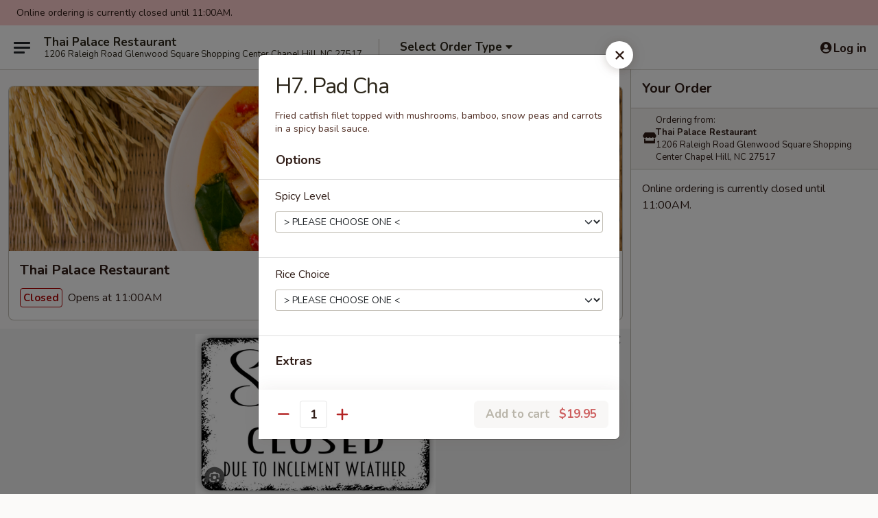

--- FILE ---
content_type: text/html; charset=UTF-8
request_url: https://order.thaipalacechapelhill.com/order/all-day-menu-dinner/menu/h7-pad-cha
body_size: 30540
content:
<!DOCTYPE html>

<html class="no-js css-scroll" lang="en">
	<head>
		<meta charset="utf-8" />
		<meta http-equiv="X-UA-Compatible" content="IE=edge,chrome=1" />

				<title>Thai Palace Restaurant | H7. Pad Cha | All Menu Items | All Day Menu (Dinner)</title>
		<meta name="description" content="Order online for takeout: H7. Pad Cha from Thai Palace Restaurant. Serving the best Best Thai Food in Chapel Hill, NC. - Fried catfish filet topped with mushrooms, bamboo, snow peas and carrots in a spicy basil sauce." />		<meta name="keywords" content="Thai Palace Restaurant, Thai Palace Restaurant Chapel Hill, Thai Palace Restaurant menu, Chapel Hill delivery, Chapel Hill restaurants" />		<meta name="viewport" content="width=device-width, initial-scale=1.0">

		<meta property="og:type" content="website">
		<meta property="og:title" content="Thai Palace Restaurant | H7. Pad Cha | All Menu Items | All Day Menu (Dinner)">
		<meta property="og:description" content="Order online for takeout: H7. Pad Cha from Thai Palace Restaurant. Serving the best Best Thai Food in Chapel Hill, NC. - Fried catfish filet topped with mushrooms, bamboo, snow peas and carrots in a spicy basil sauce.">

		<meta name="twitter:card" content="summary_large_image">
		<meta name="twitter:title" content="Thai Palace Restaurant | H7. Pad Cha | All Menu Items | All Day Menu (Dinner)">
		<meta name="twitter:description" content="Order online for takeout: H7. Pad Cha from Thai Palace Restaurant. Serving the best Best Thai Food in Chapel Hill, NC. - Fried catfish filet topped with mushrooms, bamboo, snow peas and carrots in a spicy basil sauce.">
					<meta property="og:image" content="https://imagedelivery.net/9lr8zq_Jvl7h6OFWqEi9IA/59e129d4-d538-4b76-96e6-b64586de8c00/public" />
			<meta name="twitter:image" content="https://imagedelivery.net/9lr8zq_Jvl7h6OFWqEi9IA/59e129d4-d538-4b76-96e6-b64586de8c00/public" />
		
		<meta name="apple-mobile-web-app-status-bar-style" content="black">
		<meta name="mobile-web-app-capable" content="yes">
					<link rel="canonical" href="https://order.thaipalacechapelhill.com/order/all-day-menu-dinner/menu"/>
						<link rel="shortcut icon" href="https://imagedelivery.net/9lr8zq_Jvl7h6OFWqEi9IA/c448d13a-2bfc-44c7-3d6d-45a2df452200/public" type="image/png" />
			
		<link type="text/css" rel="stylesheet" href="/min/g=css4.0&amp;1769107598" />
		<link rel="stylesheet" href="//ajax.googleapis.com/ajax/libs/jqueryui/1.10.1/themes/base/minified/jquery-ui.min.css" />
		<link href='//fonts.googleapis.com/css?family=Open+Sans:400italic,400,700' rel='stylesheet' type='text/css' />
		<script src="https://kit.fontawesome.com/a4edb6363d.js" crossorigin="anonymous"></script>

		<style>
								.home_hero, .menu_hero{ background-image: url(https://imagedelivery.net/9lr8zq_Jvl7h6OFWqEi9IA/ee78fc0d-2fae-4f1f-b880-1467863ea400/public); }
					@media
					(-webkit-min-device-pixel-ratio: 1.25),
					(min-resolution: 120dpi){
						/* Retina header*/
						.home_hero, .menu_hero{ background-image: url(https://imagedelivery.net/9lr8zq_Jvl7h6OFWqEi9IA/73ef63e1-8d38-404c-1e1b-d6bc0db9d800/public); }
					}
															/*body{  } */

					
.col-lg-12 {
text-align:center
}

.start_your_order {
visibility:hidden
}

.top_menu_options {
visibility:hidden
}

.logo {
background:transparent
}

.tabs_link ul li a.active, .tabs_link ul li a.active:hover {
background:#f8b61c
}		</style>

		
		<script type="text/javascript">
			var UrlTag = "thai-palace-restaurant";
			var template = 'defaultv4';
			var formname = 'ordering3';
			var menulink = 'https://order.thaipalacechapelhill.com/order/all-day-menu-dinner';
			var checkoutlink = 'https://order.thaipalacechapelhill.com/checkout';
		</script>
		<script>
			/* http://writing.colin-gourlay.com/safely-using-ready-before-including-jquery/ */
			(function(w,d,u){w.readyQ=[];w.bindReadyQ=[];function p(x,y){if(x=="ready"){w.bindReadyQ.push(y);}else{w.readyQ.push(x);}};var a={ready:p,bind:p};w.$=w.jQuery=function(f){if(f===d||f===u){return a}else{p(f)}}})(window,document)
		</script>

		<script type="application/ld+json">{
    "@context": "http://schema.org",
    "@type": "Menu",
    "url": "https://order.thaipalacechapelhill.com/order/all-day-menu-dinner",
    "mainEntityOfPage": "https://order.thaipalacechapelhill.com/order/all-day-menu-dinner",
    "inLanguage": "English",
    "name": "All Day Menu (Dinner)",
    "hasMenuSection": [
        {
            "@type": "MenuSection",
            "url": "https://order.thaipalacechapelhill.com/order/all-day-menu-dinner/menu",
            "name": "All Menu Items",
            "hasMenuItem": [
                {
                    "@type": "MenuItem",
                    "name": "H7. Pad Cha",
                    "url": "https://order.thaipalacechapelhill.com/order/all-day-menu-dinner/menu",
                    "description": "Fried catfish filet topped with mushrooms, bamboo, snow peas and carrots in a spicy basil sauce."
                }
            ]
        }
    ]
}</script>
<!-- Google Tag Manager -->
<script>
	window.dataLayer = window.dataLayer || [];
	let data = {
		account: 'thaipalace',
		context: 'direct',
		templateVersion: 4,
		rid: 93	}
		dataLayer.push(data);
	(function(w,d,s,l,i){w[l]=w[l]||[];w[l].push({'gtm.start':
		new Date().getTime(),event:'gtm.js'});var f=d.getElementsByTagName(s)[0],
		j=d.createElement(s),dl=l!='dataLayer'?'&l='+l:'';j.async=true;j.src=
		'https://www.googletagmanager.com/gtm.js?id='+i+dl;f.parentNode.insertBefore(j,f);
		})(window,document,'script','dataLayer','GTM-K9P93M');

	function gtag() { dataLayer.push(arguments); }
</script>

	
	<script>
		
		gtag('js', new Date());

		
			</script>
					<meta name="apple-itunes-app" content="app-id=1589116104">
				
					<meta name="smartbanner:title" content="Thai Palace Restaurant">
					<meta name="smartbanner:author" content="Online Ordering">
					<meta name="smartbanner:price" content="FREE">
					<meta name="smartbanner:price-suffix-google" content=" ">
					<meta name="smartbanner:button" content="VIEW">
					<meta name="smartbanner:button-url-google" content="https://play.google.com/store/apps/details?id=com.thaipalace.ordering">
					<meta name="smartbanner:enabled-platforms" content="android">
											<meta name="smartbanner:icon-google" content="https://ehc-west-0-bucket.s3.us-west-2.amazonaws.com/web/documents/thaipalace/">
							<link href="https://fonts.googleapis.com/css?family=Open+Sans:400,600,700|Nunito:400,700" rel="stylesheet" />
	</head>

	<body
		data-event-on:customer_registered="window.location.reload()"
		data-event-on:customer_logged_in="window.location.reload()"
		data-event-on:customer_logged_out="window.location.reload()"
	>
		<a class="skip-to-content-link" href="#main">Skip to content</a>
				<!-- Google Tag Manager (noscript) -->
		<noscript><iframe src="https://www.googletagmanager.com/ns.html?id=GTM-K9P93M" height="0" width="0" style="display:none;visibility:hidden"></iframe></noscript>
		<!-- End Google Tag Manager (noscript) -->
						<!-- wrapper starts -->
		<div class="wrapper">
			<div style="grid-area: header-announcements">
				<div id="upgradeBrowserBanner" class="alert alert-warning mb-0 rounded-0 py-4" style="display:none;">
	<div class="alert-icon"><i class="fas fa-warning" aria-hidden="true"></i></div>
	<div>
		<strong>We're sorry, but the Web browser you are using is not supported.</strong> <br/> Please upgrade your browser or try a different one to use this Website. Supported browsers include:<br/>
		<ul class="list-unstyled">
			<li class="mt-2"><a href="https://www.google.com/chrome" target="_blank" rel="noopener noreferrer" class="simple-link"><i class="fab fa-chrome"></i> Chrome</a></li>
			<li class="mt-2"><a href="https://www.mozilla.com/firefox/upgrade.html" target="_blank" rel="noopener noreferrer" class="simple-link"><i class="fab fa-firefox"></i> Firefox</a></li>
			<li class="mt-2"><a href="https://www.microsoft.com/en-us/windows/microsoft-edge" target="_blank" rel="noopener noreferrer" class="simple-link"><i class="fab fa-edge"></i> Edge</a></li>
			<li class="mt-2"><a href="http://www.apple.com/safari/" target="_blank" rel="noopener noreferrer" class="simple-link"><i class="fab fa-safari"></i> Safari</a></li>
		</ul>
	</div>
</div>
<script>
	var ua = navigator.userAgent;
	var match = ua.match(/Firefox\/([0-9]+)\./);
	var firefoxVersion = match ? parseInt(match[1]) : 1000;
	var match = ua.match(/Chrome\/([0-9]+)\./);
	var chromeVersion = match ? parseInt(match[1]) : 1000;
	var isIE = ua.indexOf('MSIE') > -1 || ua.indexOf('Trident') > -1;
	var upgradeBrowserBanner = document.getElementById('upgradeBrowserBanner');
	var isMatchesSupported = typeof(upgradeBrowserBanner.matches)!="undefined";
	var isEntriesSupported = typeof(Object.entries)!="undefined";
	//Safari version is verified with isEntriesSupported
	if (isIE || !isMatchesSupported || !isEntriesSupported || firefoxVersion <= 46 || chromeVersion <= 53) {
		upgradeBrowserBanner.style.display = 'flex';
	}
</script>				
				<!-- get closed sign if applicable. -->
									<div class="header-opensign" style="background-color:#fecece; font-size: .875em">
						Online ordering is currently closed until 11:00AM.					</div>
				
				
							</div>

						<div class="headerAndWtype" style="grid-area: header">
				<!-- Header Starts -->
				<header class="header">
										<div class="d-flex flex-column align-items-start flex-md-row align-items-md-center">
												<div class="logo_name_alt flex-shrink-0 d-flex align-items-center align-self-stretch pe-6 pe-md-0">
							
	<button
		type="button"
		class="eds_button btn btn-outline eds_button--shape-default eds_menu_button"
		data-bs-toggle="offcanvas" data-bs-target="#side-menu" aria-controls="side-menu" aria-label="Main menu"	><span aria-hidden="true"></span> <span aria-hidden="true"></span> <span aria-hidden="true"></span></button>

	
							<div class="d-flex flex-column align-items-center mx-auto align-items-md-start mx-md-0">
								<a
									class="eds-display-text-title-xs text-truncate title-container"
									href="https://order.thaipalacechapelhill.com"
								>
									Thai Palace Restaurant								</a>

																	<span class="eds-copy-text-s-regular text-center text-md-start address-container" title="1206 Raleigh Road Glenwood Square Shopping Center Chapel Hill, NC 27517">
										1206 Raleigh Road Glenwood Square Shopping Center Chapel Hill, NC 27517									</span>
															</div>
						</div>

																			<div class="eds-display-text-title-s d-none d-md-block border-start mx-4" style="width: 0">&nbsp;</div>

							<div class="header_order_options d-flex align-items-center  w-100 p-2p5 p-md-0">
																<div class="what">
									<button
	type="button"
	class="border-0 bg-transparent text-start"
	data-bs-toggle="modal"
	data-bs-target="#modal-order-options"
	aria-expanded="false"
	style="min-height: 44px"
>
	<div class="d-flex align-items-baseline gap-2">
		<div class="otype-name-label eds-copy-text-l-bold text-truncate" style="flex: 1" data-order-type-label>
			Select Order Type		</div>

		<i class="fa fa-fw fa-caret-down"></i>
	</div>

	<div
		class="otype-picker-label otype-address-label eds-interface-text-m-regular text-truncate hidden"
	>
			</div>
</button>

<script>
	$(function() {
		var $autoCompleteInputs = $('[data-autocomplete-address]');
		if ($autoCompleteInputs && $autoCompleteInputs.length) {
			$autoCompleteInputs.each(function() {
				let $input = $(this);
				let $deliveryAddressContainer = $input.parents('.deliveryAddressContainer').first();
				$input.autocomplete({
					source   : addressAC,
					minLength: 3,
					delay    : 300,
					select   : function(event, ui) {
						$.getJSON('/' + UrlTag + '/?form=addresslookup', {
							id: ui.item.id,
						}, function(data) {
							let location = data
							if (location.address.street.endsWith('Trl')) {
								location.address.street = location.address.street.replace('Trl', 'Trail')
							}
							let autoCompleteSuccess = $input.data('autocomplete-success');
							if (autoCompleteSuccess) {
								let autoCompleteSuccessFunction = window[autoCompleteSuccess];
								if (typeof autoCompleteSuccessFunction == "function") {
									autoCompleteSuccessFunction(location);
								}
							}

							let address = location.address

							$('#add-address-city, [data-autocompleted-city]').val(address.city)
							$('#add-address-state, [data-autocompleted-state]').val(address.stateCode)
							$('#add-address-zip, [data-autocompleted-zip]').val(address.postalCode)
							$('#add-address-latitude, [data-autocompleted-latitude]').val(location.position.lat)
							$('#add-address-longitude, [data-autocompleted-longitude]').val(location.position.lng)
							let streetAddress = (address.houseNumber || '') + ' ' + (address.street || '');
							$('#street-address-1, [data-autocompleted-street-address]').val(streetAddress)
							validateAddress($deliveryAddressContainer);
						})
					},
				})
				$input.attr('autocomplete', 'street-address')
			});
		}

		// autocomplete using Address autocomplete
		// jquery autocomplete needs 2 fields: title and value
		// id holds the LocationId which can be used at a later stage to get the coordinate of the selected choice
		function addressAC(query, callback) {
			//we don't actually want to search until they've entered the street number and at least one character
			words = query.term.trim().split(' ')
			if (words.length < 2) {
				return false
			}

			$.getJSON('/' + UrlTag + '/?form=addresssuggest', { q: query.term }, function(data) {
				var addresses = data.items
				addresses = addresses.map(addr => {
					if ((addr.address.label || '').endsWith('Trl')) {
						addr.address.label = addr.address.label.replace('Trl', 'Trail')
					}
					let streetAddress = (addr.address.label || '')
					return {
						label: streetAddress,
						value: streetAddress,
						id   : addr.id,
					}
				})

				return callback(addresses)
			})
		}

				$('[data-address-from-current-loc]').on('click', function(e) {
			let $streetAddressContainer = $(this).parents('.street-address-container').first();
			let $deliveryAddressContainer = $(this).parents('.deliveryAddressContainer').first();
			e.preventDefault();
			if(navigator.geolocation) {
				navigator.geolocation.getCurrentPosition(position => {
					$.getJSON('/' + UrlTag + '/?form=addresssuggest', {
						at: position.coords.latitude + "," + position.coords.longitude
					}, function(data) {
						let location = data.items[0];
						let address = location.address
						$streetAddressContainer.find('.input-street-address').val((address.houseNumber ? address.houseNumber : '') + ' ' + (address.street ? address.street : ''));
						$('#add-address-city').val(address.city ? address.city : '');
						$('#add-address-state').val(address.state ? address.state : '');
						$('#add-address-zip').val(address.postalCode ? address.postalCode : '');
						$('#add-address-latitude').val(location.position.lat ? location.position.lat : '');
						$('#add-address-longitude').val(location.position.lng ? location.position.lng : '');
						validateAddress($deliveryAddressContainer, 0);
					});
				});
			} else {
				alert("Geolocation is not supported by this browser!");
			}
		});
	});

	function autoCompleteSuccess(location)
	{
		if (location && location.address) {
			let address = location.address

			let streetAddress = (address.houseNumber || '') + ' ' + (address.street || '');
			$.ajax({
				url: '/' + UrlTag + '/?form=saveformfields',
				data: {
					'param_full~address_s_n_255': streetAddress + ', ' + address.city + ', ' + address.state,
					'param_street~address_s_n_255': streetAddress,
					'param_city_s_n_90': address.city,
					'param_state_s_n_2': address.state,
					'param_zip~code_z_n_10': address.postalCode,
				}
			});
		}
	}
</script>
								</div>

																							</div>
						
												<div class="position-absolute top-0 end-0 pe-2 py-2p5">
							
	<div id="login-status" >
					
	<button
		type="button"
		class="eds_button btn btn-outline eds_button--shape-default px-2 text-nowrap"
		aria-label="Log in" style="color: currentColor" data-bs-toggle="modal" data-bs-target="#login-modal"	><i
		class="eds_icon fa fa-lg fa-fw fa-user-circle d-block d-lg-none"
		style="font-family: &quot;Font Awesome 5 Pro&quot;; "	></i>

	 <div class="d-none d-lg-flex align-items-baseline gap-2">
	<i
		class="eds_icon fa fa-fw fa-user-circle"
		style="font-family: &quot;Font Awesome 5 Pro&quot;; "	></i>

	<div class="profile-container text-truncate">Log in</div></div></button>

				</div>

							</div>
					</div>

															
	<aside		data-eds-id="697747337d01e"
		class="eds_side_menu offcanvas offcanvas-start text-dark "
		tabindex="-1"
				id="side-menu" data-event-on:menu_selected="this.dispatchEvent(new CustomEvent('eds.hide'))" data-event-on:category_selected="this.dispatchEvent(new CustomEvent('eds.hide'))"	>
		
		<div class="eds_side_menu-body offcanvas-body d-flex flex-column p-0 css-scroll">
										<div
					class="eds_side_menu-close position-absolute top-0 end-0 pt-3 pe-3 "
					style="z-index: 1"
				>
					
	<button
		type="button"
		class="eds_button btn btn-outline-secondary eds_button--shape-circle"
		data-bs-dismiss="offcanvas" data-bs-target="[data-eds-id=&quot;697747337d01e&quot;]" aria-label="Close"	><i
		class="eds_icon fa fa-fw fa-close"
		style="font-family: &quot;Font Awesome 5 Pro&quot;; "	></i></button>

					</div>
			
			<div class="restaurant-info border-bottom border-light p-3">
							<p class="eds-display-text-title-xs mb-0 me-2 pe-4">Thai Palace Restaurant</p>

			<div class="eds-copy-text-s-regular me-2 pe-4">
			1206 Raleigh Road Glenwood Square Shopping Center Chapel Hill, NC 27517		</div>
						</div>

																	
	<div class="border-bottom border-light p-3">
					<h2 class="eds-display-text-title-m m-0 pb-3">
				Menus			</h2>
		
		
			<details
				class="eds_list eds_list--border-none" open				data-menu-id="20617"
									data-event-on:document_ready="this.open = localStorage.getItem('menu-open-20617') !== 'false'"
										onclick="localStorage.setItem('menu-open-20617', !this.open)"
							>
									<summary
						class="eds_list-item eds-copy-text-l-regular list-unstyled rounded-3 mb-1 px-3 px-lg-4 py-2p5 "
						data-event-on:category_pinned="(category) => $(this).toggleClass('active', category.menuId === '20617')"
						tabindex="0"
					>
						
	<i
		class="eds_icon fas fa-fw fa-chevron-right"
		style="font-family: &quot;Font Awesome 5 Pro&quot;; "	></i>

	 Lunch (Mon-Fri 11:00 am - 2:30 pm)					</summary>
				
																		
									<a
						class="eds_list-item eds-copy-text-l-regular list-unstyled rounded-3 mb-1 px-3 px-lg-4 py-2p5 ps-5 ps-lg-5 d-flex "
						data-event-on:category_pinned="(category) => $(this).toggleClass('active', category.id === '266730')"
						href="https://order.thaipalacechapelhill.com/order/lunch-mon-fri-1100-am-230-pm/rice-noodleslunch"
						aria-current="page"
						onclick="if (!event.ctrlKey) {
							const currentMenuIsActive = false || $(this).closest('details').find('summary').hasClass('active');
							if (currentMenuIsActive) {
								app.event.emit('category_selected', { id: '266730' });
							} else {
								app.event.emit('menu_selected', { menu_id: '20617', menu_description: &quot;&quot;, category_id: '266730' });
							}
															return false;
													}"
					>
						Rice & Noodles(Lunch)													<span class="ms-auto">10</span>
											</a>
									<a
						class="eds_list-item eds-copy-text-l-regular list-unstyled rounded-3 mb-1 px-3 px-lg-4 py-2p5 ps-5 ps-lg-5 d-flex "
						data-event-on:category_pinned="(category) => $(this).toggleClass('active', category.id === '266732')"
						href="https://order.thaipalacechapelhill.com/order/lunch-mon-fri-1100-am-230-pm/noodle-soup-lunch"
						aria-current="page"
						onclick="if (!event.ctrlKey) {
							const currentMenuIsActive = false || $(this).closest('details').find('summary').hasClass('active');
							if (currentMenuIsActive) {
								app.event.emit('category_selected', { id: '266732' });
							} else {
								app.event.emit('menu_selected', { menu_id: '20617', menu_description: &quot;&quot;, category_id: '266732' });
							}
															return false;
													}"
					>
						Noodle Soup (Lunch)													<span class="ms-auto">6</span>
											</a>
							</details>
		
			<details
				class="eds_list eds_list--border-none" open				data-menu-id="20618"
									data-event-on:document_ready="this.open = localStorage.getItem('menu-open-20618') !== 'false'"
										onclick="localStorage.setItem('menu-open-20618', !this.open)"
							>
									<summary
						class="eds_list-item eds-copy-text-l-regular list-unstyled rounded-3 mb-1 px-3 px-lg-4 py-2p5 active"
						data-event-on:category_pinned="(category) => $(this).toggleClass('active', category.menuId === '20618')"
						tabindex="0"
					>
						
	<i
		class="eds_icon fas fa-fw fa-chevron-right"
		style="font-family: &quot;Font Awesome 5 Pro&quot;; "	></i>

	 All Day Menu (Dinner)					</summary>
				
																		
									<a
						class="eds_list-item eds-copy-text-l-regular list-unstyled rounded-3 mb-1 px-3 px-lg-4 py-2p5 ps-5 ps-lg-5 d-flex "
						data-event-on:category_pinned="(category) => $(this).toggleClass('active', category.id === '266725')"
						href="https://order.thaipalacechapelhill.com/order/all-day-menu-dinner/appetizers"
						aria-current="page"
						onclick="if (!event.ctrlKey) {
							const currentMenuIsActive = false || $(this).closest('details').find('summary').hasClass('active');
							if (currentMenuIsActive) {
								app.event.emit('category_selected', { id: '266725' });
							} else {
								app.event.emit('menu_selected', { menu_id: '20618', menu_description: &quot;&quot;, category_id: '266725' });
							}
															return false;
													}"
					>
						Appetizers													<span class="ms-auto">16</span>
											</a>
									<a
						class="eds_list-item eds-copy-text-l-regular list-unstyled rounded-3 mb-1 px-3 px-lg-4 py-2p5 ps-5 ps-lg-5 d-flex "
						data-event-on:category_pinned="(category) => $(this).toggleClass('active', category.id === '266736')"
						href="https://order.thaipalacechapelhill.com/order/all-day-menu-dinner/house-specialties"
						aria-current="page"
						onclick="if (!event.ctrlKey) {
							const currentMenuIsActive = false || $(this).closest('details').find('summary').hasClass('active');
							if (currentMenuIsActive) {
								app.event.emit('category_selected', { id: '266736' });
							} else {
								app.event.emit('menu_selected', { menu_id: '20618', menu_description: &quot;&quot;, category_id: '266736' });
							}
															return false;
													}"
					>
						House Specialties													<span class="ms-auto">15</span>
											</a>
									<a
						class="eds_list-item eds-copy-text-l-regular list-unstyled rounded-3 mb-1 px-3 px-lg-4 py-2p5 ps-5 ps-lg-5 d-flex "
						data-event-on:category_pinned="(category) => $(this).toggleClass('active', category.id === '266948')"
						href="https://order.thaipalacechapelhill.com/order/all-day-menu-dinner/soups"
						aria-current="page"
						onclick="if (!event.ctrlKey) {
							const currentMenuIsActive = false || $(this).closest('details').find('summary').hasClass('active');
							if (currentMenuIsActive) {
								app.event.emit('category_selected', { id: '266948' });
							} else {
								app.event.emit('menu_selected', { menu_id: '20618', menu_description: &quot;&quot;, category_id: '266948' });
							}
															return false;
													}"
					>
						Soups													<span class="ms-auto">7</span>
											</a>
									<a
						class="eds_list-item eds-copy-text-l-regular list-unstyled rounded-3 mb-1 px-3 px-lg-4 py-2p5 ps-5 ps-lg-5 d-flex "
						data-event-on:category_pinned="(category) => $(this).toggleClass('active', category.id === '266735')"
						href="https://order.thaipalacechapelhill.com/order/all-day-menu-dinner/salads-yum"
						aria-current="page"
						onclick="if (!event.ctrlKey) {
							const currentMenuIsActive = false || $(this).closest('details').find('summary').hasClass('active');
							if (currentMenuIsActive) {
								app.event.emit('category_selected', { id: '266735' });
							} else {
								app.event.emit('menu_selected', { menu_id: '20618', menu_description: &quot;&quot;, category_id: '266735' });
							}
															return false;
													}"
					>
						Salads (Yum)													<span class="ms-auto">9</span>
											</a>
									<a
						class="eds_list-item eds-copy-text-l-regular list-unstyled rounded-3 mb-1 px-3 px-lg-4 py-2p5 ps-5 ps-lg-5 d-flex "
						data-event-on:category_pinned="(category) => $(this).toggleClass('active', category.id === '266949')"
						href="https://order.thaipalacechapelhill.com/order/all-day-menu-dinner/curry"
						aria-current="page"
						onclick="if (!event.ctrlKey) {
							const currentMenuIsActive = false || $(this).closest('details').find('summary').hasClass('active');
							if (currentMenuIsActive) {
								app.event.emit('category_selected', { id: '266949' });
							} else {
								app.event.emit('menu_selected', { menu_id: '20618', menu_description: &quot;&quot;, category_id: '266949' });
							}
															return false;
													}"
					>
						Curry													<span class="ms-auto">9</span>
											</a>
									<a
						class="eds_list-item eds-copy-text-l-regular list-unstyled rounded-3 mb-1 px-3 px-lg-4 py-2p5 ps-5 ps-lg-5 d-flex "
						data-event-on:category_pinned="(category) => $(this).toggleClass('active', category.id === '266950')"
						href="https://order.thaipalacechapelhill.com/order/all-day-menu-dinner/noodles"
						aria-current="page"
						onclick="if (!event.ctrlKey) {
							const currentMenuIsActive = false || $(this).closest('details').find('summary').hasClass('active');
							if (currentMenuIsActive) {
								app.event.emit('category_selected', { id: '266950' });
							} else {
								app.event.emit('menu_selected', { menu_id: '20618', menu_description: &quot;&quot;, category_id: '266950' });
							}
															return false;
													}"
					>
						Noodles													<span class="ms-auto">5</span>
											</a>
									<a
						class="eds_list-item eds-copy-text-l-regular list-unstyled rounded-3 mb-1 px-3 px-lg-4 py-2p5 ps-5 ps-lg-5 d-flex "
						data-event-on:category_pinned="(category) => $(this).toggleClass('active', category.id === '266951')"
						href="https://order.thaipalacechapelhill.com/order/all-day-menu-dinner/fried-rice"
						aria-current="page"
						onclick="if (!event.ctrlKey) {
							const currentMenuIsActive = false || $(this).closest('details').find('summary').hasClass('active');
							if (currentMenuIsActive) {
								app.event.emit('category_selected', { id: '266951' });
							} else {
								app.event.emit('menu_selected', { menu_id: '20618', menu_description: &quot;&quot;, category_id: '266951' });
							}
															return false;
													}"
					>
						Fried Rice													<span class="ms-auto">4</span>
											</a>
									<a
						class="eds_list-item eds-copy-text-l-regular list-unstyled rounded-3 mb-1 px-3 px-lg-4 py-2p5 ps-5 ps-lg-5 d-flex "
						data-event-on:category_pinned="(category) => $(this).toggleClass('active', category.id === '266952')"
						href="https://order.thaipalacechapelhill.com/order/all-day-menu-dinner/entrees"
						aria-current="page"
						onclick="if (!event.ctrlKey) {
							const currentMenuIsActive = false || $(this).closest('details').find('summary').hasClass('active');
							if (currentMenuIsActive) {
								app.event.emit('category_selected', { id: '266952' });
							} else {
								app.event.emit('menu_selected', { menu_id: '20618', menu_description: &quot;&quot;, category_id: '266952' });
							}
															return false;
													}"
					>
						Entrees													<span class="ms-auto">14</span>
											</a>
									<a
						class="eds_list-item eds-copy-text-l-regular list-unstyled rounded-3 mb-1 px-3 px-lg-4 py-2p5 ps-5 ps-lg-5 d-flex "
						data-event-on:category_pinned="(category) => $(this).toggleClass('active', category.id === '266738')"
						href="https://order.thaipalacechapelhill.com/order/all-day-menu-dinner/beverages"
						aria-current="page"
						onclick="if (!event.ctrlKey) {
							const currentMenuIsActive = false || $(this).closest('details').find('summary').hasClass('active');
							if (currentMenuIsActive) {
								app.event.emit('category_selected', { id: '266738' });
							} else {
								app.event.emit('menu_selected', { menu_id: '20618', menu_description: &quot;&quot;, category_id: '266738' });
							}
															return false;
													}"
					>
						Beverages													<span class="ms-auto">11</span>
											</a>
									<a
						class="eds_list-item eds-copy-text-l-regular list-unstyled rounded-3 mb-1 px-3 px-lg-4 py-2p5 ps-5 ps-lg-5 d-flex "
						data-event-on:category_pinned="(category) => $(this).toggleClass('active', category.id === '266953')"
						href="https://order.thaipalacechapelhill.com/order/all-day-menu-dinner/desserts"
						aria-current="page"
						onclick="if (!event.ctrlKey) {
							const currentMenuIsActive = false || $(this).closest('details').find('summary').hasClass('active');
							if (currentMenuIsActive) {
								app.event.emit('category_selected', { id: '266953' });
							} else {
								app.event.emit('menu_selected', { menu_id: '20618', menu_description: &quot;&quot;, category_id: '266953' });
							}
															return false;
													}"
					>
						Desserts													<span class="ms-auto">6</span>
											</a>
									<a
						class="eds_list-item eds-copy-text-l-regular list-unstyled rounded-3 mb-1 px-3 px-lg-4 py-2p5 ps-5 ps-lg-5 d-flex "
						data-event-on:category_pinned="(category) => $(this).toggleClass('active', category.id === '267134')"
						href="https://order.thaipalacechapelhill.com/order/all-day-menu-dinner/side-order"
						aria-current="page"
						onclick="if (!event.ctrlKey) {
							const currentMenuIsActive = false || $(this).closest('details').find('summary').hasClass('active');
							if (currentMenuIsActive) {
								app.event.emit('category_selected', { id: '267134' });
							} else {
								app.event.emit('menu_selected', { menu_id: '20618', menu_description: &quot;&quot;, category_id: '267134' });
							}
															return false;
													}"
					>
						Side Order													<span class="ms-auto">9</span>
											</a>
							</details>
		
			</div>

						
																	<nav>
							<ul class="eds_list eds_list--border-none border-bottom">
	<li class="eds_list-item">
		<a class="d-block p-3 " href="https://order.thaipalacechapelhill.com">
			Home		</a>
	</li>

		
					<li class="eds_list-item">
					<a class="d-block p-3 " href="https://order.thaipalacechapelhill.com/page/faq-delivery-info" >
						FAQ & Delivery Info					</a>
				</li>
			
			<li class="eds_list-item">
			<a class="d-block p-3 " href="https://order.thaipalacechapelhill.com/locationinfo">
				Location &amp; Hours			</a>
		</li>
	
	<li class="eds_list-item">
		<a class="d-block p-3 " href="https://order.thaipalacechapelhill.com/contact">
			Contact
		</a>
	</li>
</ul>
						</nav>

												<div class="eds-copy-text-s-regular p-3 d-lg-none">
								<ul class="list-unstyled">
					<li><a href="https://geo.itunes.apple.com/ca/app/id1589116104?mt=8"><img src="/web/default4.0/images/appstore.svg" alt="Apple App Store"></a></li>
							<li><a href="https://play.google.com/store/apps/details?id=com.thaipalace.ordering"><img src="/web/default4.0/images/google-play-badge.svg" alt="Google Play App Store"></a></li>
			</ul>

	<ul class="list-unstyled d-flex gap-2">
						<li><a href="https://www.facebook.com/ThaiPalaceChapelhill/" target="new"  title="Opens in new tab" class="icon" title="Facebook"><i class="fab fa-facebook"></i><span class="sr-only">Facebook</span></a></li>
							<li><a href="https://www.yelp.com/biz/thai-palace-chapel-hill-2" target="new"  title="Opens in new tab" class="icon" title="Yelp"><i class="fab fa-yelp"></i><span class="sr-only">Yelp</span></a></li>
				</ul>
	
<div><a href="http://www.foodonlineservice.com">&copy; 2026 Online Ordering by Food Online Service</a></div>

<ul class="list-unstyled mb-0 pt-3">
	<li><a href="https://order.thaipalacechapelhill.com/reportbug">Technical Support</a></li>
	<li><a href="https://order.thaipalacechapelhill.com/privacy">Privacy Policy</a></li>
	<li><a href="https://order.thaipalacechapelhill.com/tos">Terms of Service</a></li>
	<li><a href="https://order.thaipalacechapelhill.com/accessibility">Accessibility</a></li>
</ul>

This site is protected by reCAPTCHA and the Google <a href="https://policies.google.com/privacy">Privacy Policy</a> and <a href="https://policies.google.com/terms">Terms of Service</a> apply.
						</div>		</div>

		<script>
		{
			const container = document.querySelector('[data-eds-id="697747337d01e"]');

						['show', 'hide', 'toggle', 'dispose'].forEach((eventName) => {
				container.addEventListener(`eds.${eventName}`, (e) => {
					bootstrap.Offcanvas.getOrCreateInstance(container)[eventName](
						...(Array.isArray(e.detail) ? e.detail : [e.detail])
					);
				});
			});
		}
		</script>
	</aside>

					</header>
			</div>

										<div class="container p-0" style="grid-area: hero">
					<section class="hero">
												<div class="menu_hero backbgbox position-relative" role="img" aria-label="Image of food offered at the restaurant">
									<div class="logo">
		<a class="logo-image" href="https://order.thaipalacechapelhill.com">
			<img
				src="https://imagedelivery.net/9lr8zq_Jvl7h6OFWqEi9IA/59e129d4-d538-4b76-96e6-b64586de8c00/public"
				srcset="https://imagedelivery.net/9lr8zq_Jvl7h6OFWqEi9IA/59e129d4-d538-4b76-96e6-b64586de8c00/public 1x, https://imagedelivery.net/9lr8zq_Jvl7h6OFWqEi9IA/59e129d4-d538-4b76-96e6-b64586de8c00/public 2x"				alt="Home"
			/>
		</a>
	</div>
						</div>

													<div class="p-3">
								<div class="pb-1">
									<h1 role="heading" aria-level="2" class="eds-display-text-title-s m-0 p-0">Thai Palace Restaurant</h1>
																	</div>

								<div class="d-sm-flex align-items-baseline">
																			<div class="mt-2">
											
	<span
		class="eds_label eds_label--variant-error eds-interface-text-m-bold me-1 text-nowrap"
			>
		Closed	</span>

	Opens at 11:00AM										</div>
									
									<div class="d-flex gap-2 ms-sm-auto mt-2">
																					
					<a
				class="eds_button btn btn-outline-secondary btn-sm col text-nowrap"
				href="https://order.thaipalacechapelhill.com/locationinfo?lid=17093"
							>
				
	<i
		class="eds_icon fa fa-fw fa-info-circle"
		style="font-family: &quot;Font Awesome 5 Pro&quot;; "	></i>

	 Store info			</a>
		
												
										
																			</div>
								</div>
							</div>
											</section>
				</div>
			
															<div class="header-opensign announcement-bg-color announcement-txt-color" style="grid-area: banner-announcements">
						<p style="text-align:center;"><img alt="Closed" src="https://ehc-west-0-bucket.s3.us-west-2.amazonaws.com/web/documents/thaipalace/editor_uploads/IMG6552.jpg" style="height:239px;width:350px;"></p>						<a href="javascript:void(0)" class="close" id="closeAnnouncement" role="button" aria-label="Close Announcement" tabindex="0"><i class="fas fa-times fa-xs"></i></a>
					</div>
							
										<div
					class="fixed_submit d-lg-none hidden pwa-pb-md-down"
					data-event-on:cart_updated="({ items }) => $(this).toggleClass('hidden', !items)"
				>
					<div
						data-async-on-event="order_type_updated, cart_updated"
						data-async-action="https://order.thaipalacechapelhill.com//ajax/?form=minimum_order_value_warning&component=add_more"
						data-async-method="get"
					>
											</div>

					<div class="p-3">
						<button class="btn btn-primary btn-lg w-100" onclick="app.event.emit('show_cart')">
							View cart							<span
								class="eds-interface-text-m-regular"
								data-event-on:cart_updated="({ items, subtotal }) => {
									$(this).text(`(${items} ${items === 1 ? 'item' : 'items'}, ${subtotal})`);
								}"
							>
								(0 items, $0.00)
							</span>
						</button>
					</div>
				</div>
			
									<!-- Header ends -->
<main class="main_content menucategory_page pb-5" id="main">
	<div class="container">
		
		<div class="row menu_wrapper menu_category_wrapper ">
			<section class="col-xl-4 d-none d-xl-block">
				
				<div id="location-menu" data-event-on:menu_items_loaded="$(this).stickySidebar('updateSticky')">
					
		<form
			method="GET"
			role="search"
			action="https://order.thaipalacechapelhill.com/search"
			class="d-none d-xl-block mb-4"			novalidate
			onsubmit="if (!this.checkValidity()) event.preventDefault()"
		>
			<div class="position-relative">
				
	<label
		data-eds-id="697747337de20"
		class="eds_formfield eds_formfield--size-large eds_formfield--variant-primary eds-copy-text-m-regular w-100"
		class="w-100"	>
		
		<div class="position-relative d-flex flex-column">
							<div class="eds_formfield-error eds-interface-text-m-bold" style="order: 1000"></div>
			
							<div class="eds_formfield-icon">
					<i
		class="eds_icon fa fa-fw fa-search"
		style="font-family: &quot;Font Awesome 5 Pro&quot;; "	></i>				</div>
										<input
					type="search"
					class="eds-copy-text-l-regular  "
										placeholder="Search our menu" name="search" autocomplete="off" spellcheck="false" value="" required aria-label="Search our menu" style="padding-right: 4.5rem; padding-left: 2.5rem;"				/>

				
							
			
	<i
		class="eds_icon fa fa-fw eds_formfield-validation"
		style="font-family: &quot;Font Awesome 5 Pro&quot;; "	></i>

	
					</div>

		
		<script>
		{
			const container = document.querySelector('[data-eds-id="697747337de20"]');
			const input = container.querySelector('input, textarea, select');
			const error = container.querySelector('.eds_formfield-error');

			
						input.addEventListener('eds.validation.reset', () => {
				input.removeAttribute('data-validation');
				input.setCustomValidity('');
				error.innerHTML = '';
			});

						input.addEventListener('eds.validation.hide', () => {
				input.removeAttribute('data-validation');
			});

						input.addEventListener('eds.validation.success', (e) => {
				input.setCustomValidity('');
				input.setAttribute('data-validation', '');
				error.innerHTML = '';
			});

						input.addEventListener('eds.validation.warning', (e) => {
				input.setCustomValidity('');
				input.setAttribute('data-validation', '');
				error.innerHTML = e.detail;
			});

						input.addEventListener('eds.validation.error', (e) => {
				input.setCustomValidity(e.detail);
				input.checkValidity(); 				input.setAttribute('data-validation', '');
			});

			input.addEventListener('invalid', (e) => {
				error.innerHTML = input.validationMessage;
			});

								}
		</script>
	</label>

	
				<div class="position-absolute top-0 end-0">
					
	<button
		type="submit"
		class="eds_button btn btn-outline-secondary btn-sm eds_button--shape-default align-self-baseline rounded-0 rounded-end px-2"
		style="height: 50px; --bs-border-radius: 6px"	>Search</button>

					</div>
			</div>
		</form>

												
	<div >
					<h2 class="eds-display-text-title-m m-0 pb-3">
				Menus			</h2>
		
		
			<details
				class="eds_list eds_list--border-none" 				data-menu-id="20617"
							>
									<summary
						class="eds_list-item eds-copy-text-l-regular list-unstyled rounded-3 mb-1 px-3 px-lg-4 py-2p5 "
						data-event-on:category_pinned="(category) => $(this).toggleClass('active', category.menuId === '20617')"
						tabindex="0"
					>
						
	<i
		class="eds_icon fas fa-fw fa-chevron-right"
		style="font-family: &quot;Font Awesome 5 Pro&quot;; "	></i>

	 Lunch (Mon-Fri 11:00 am - 2:30 pm)					</summary>
				
																		
									<a
						class="eds_list-item eds-copy-text-l-regular list-unstyled rounded-3 mb-1 px-3 px-lg-4 py-2p5 ps-5 ps-lg-5 d-flex "
						data-event-on:category_pinned="(category) => $(this).toggleClass('active', category.id === '266730')"
						href="https://order.thaipalacechapelhill.com/order/lunch-mon-fri-1100-am-230-pm/rice-noodleslunch"
						aria-current="page"
						onclick="if (!event.ctrlKey) {
							const currentMenuIsActive = false || $(this).closest('details').find('summary').hasClass('active');
							if (currentMenuIsActive) {
								app.event.emit('category_selected', { id: '266730' });
							} else {
								app.event.emit('menu_selected', { menu_id: '20617', menu_description: &quot;&quot;, category_id: '266730' });
							}
															return false;
													}"
					>
						Rice & Noodles(Lunch)													<span class="ms-auto">10</span>
											</a>
									<a
						class="eds_list-item eds-copy-text-l-regular list-unstyled rounded-3 mb-1 px-3 px-lg-4 py-2p5 ps-5 ps-lg-5 d-flex "
						data-event-on:category_pinned="(category) => $(this).toggleClass('active', category.id === '266732')"
						href="https://order.thaipalacechapelhill.com/order/lunch-mon-fri-1100-am-230-pm/noodle-soup-lunch"
						aria-current="page"
						onclick="if (!event.ctrlKey) {
							const currentMenuIsActive = false || $(this).closest('details').find('summary').hasClass('active');
							if (currentMenuIsActive) {
								app.event.emit('category_selected', { id: '266732' });
							} else {
								app.event.emit('menu_selected', { menu_id: '20617', menu_description: &quot;&quot;, category_id: '266732' });
							}
															return false;
													}"
					>
						Noodle Soup (Lunch)													<span class="ms-auto">6</span>
											</a>
							</details>
		
			<details
				class="eds_list eds_list--border-none" open				data-menu-id="20618"
							>
									<summary
						class="eds_list-item eds-copy-text-l-regular list-unstyled rounded-3 mb-1 px-3 px-lg-4 py-2p5 active"
						data-event-on:category_pinned="(category) => $(this).toggleClass('active', category.menuId === '20618')"
						tabindex="0"
					>
						
	<i
		class="eds_icon fas fa-fw fa-chevron-right"
		style="font-family: &quot;Font Awesome 5 Pro&quot;; "	></i>

	 All Day Menu (Dinner)					</summary>
				
																		
									<a
						class="eds_list-item eds-copy-text-l-regular list-unstyled rounded-3 mb-1 px-3 px-lg-4 py-2p5 ps-5 ps-lg-5 d-flex "
						data-event-on:category_pinned="(category) => $(this).toggleClass('active', category.id === '266725')"
						href="https://order.thaipalacechapelhill.com/order/all-day-menu-dinner/appetizers"
						aria-current="page"
						onclick="if (!event.ctrlKey) {
							const currentMenuIsActive = false || $(this).closest('details').find('summary').hasClass('active');
							if (currentMenuIsActive) {
								app.event.emit('category_selected', { id: '266725' });
							} else {
								app.event.emit('menu_selected', { menu_id: '20618', menu_description: &quot;&quot;, category_id: '266725' });
							}
															return false;
													}"
					>
						Appetizers													<span class="ms-auto">16</span>
											</a>
									<a
						class="eds_list-item eds-copy-text-l-regular list-unstyled rounded-3 mb-1 px-3 px-lg-4 py-2p5 ps-5 ps-lg-5 d-flex "
						data-event-on:category_pinned="(category) => $(this).toggleClass('active', category.id === '266736')"
						href="https://order.thaipalacechapelhill.com/order/all-day-menu-dinner/house-specialties"
						aria-current="page"
						onclick="if (!event.ctrlKey) {
							const currentMenuIsActive = false || $(this).closest('details').find('summary').hasClass('active');
							if (currentMenuIsActive) {
								app.event.emit('category_selected', { id: '266736' });
							} else {
								app.event.emit('menu_selected', { menu_id: '20618', menu_description: &quot;&quot;, category_id: '266736' });
							}
															return false;
													}"
					>
						House Specialties													<span class="ms-auto">15</span>
											</a>
									<a
						class="eds_list-item eds-copy-text-l-regular list-unstyled rounded-3 mb-1 px-3 px-lg-4 py-2p5 ps-5 ps-lg-5 d-flex "
						data-event-on:category_pinned="(category) => $(this).toggleClass('active', category.id === '266948')"
						href="https://order.thaipalacechapelhill.com/order/all-day-menu-dinner/soups"
						aria-current="page"
						onclick="if (!event.ctrlKey) {
							const currentMenuIsActive = false || $(this).closest('details').find('summary').hasClass('active');
							if (currentMenuIsActive) {
								app.event.emit('category_selected', { id: '266948' });
							} else {
								app.event.emit('menu_selected', { menu_id: '20618', menu_description: &quot;&quot;, category_id: '266948' });
							}
															return false;
													}"
					>
						Soups													<span class="ms-auto">7</span>
											</a>
									<a
						class="eds_list-item eds-copy-text-l-regular list-unstyled rounded-3 mb-1 px-3 px-lg-4 py-2p5 ps-5 ps-lg-5 d-flex "
						data-event-on:category_pinned="(category) => $(this).toggleClass('active', category.id === '266735')"
						href="https://order.thaipalacechapelhill.com/order/all-day-menu-dinner/salads-yum"
						aria-current="page"
						onclick="if (!event.ctrlKey) {
							const currentMenuIsActive = false || $(this).closest('details').find('summary').hasClass('active');
							if (currentMenuIsActive) {
								app.event.emit('category_selected', { id: '266735' });
							} else {
								app.event.emit('menu_selected', { menu_id: '20618', menu_description: &quot;&quot;, category_id: '266735' });
							}
															return false;
													}"
					>
						Salads (Yum)													<span class="ms-auto">9</span>
											</a>
									<a
						class="eds_list-item eds-copy-text-l-regular list-unstyled rounded-3 mb-1 px-3 px-lg-4 py-2p5 ps-5 ps-lg-5 d-flex "
						data-event-on:category_pinned="(category) => $(this).toggleClass('active', category.id === '266949')"
						href="https://order.thaipalacechapelhill.com/order/all-day-menu-dinner/curry"
						aria-current="page"
						onclick="if (!event.ctrlKey) {
							const currentMenuIsActive = false || $(this).closest('details').find('summary').hasClass('active');
							if (currentMenuIsActive) {
								app.event.emit('category_selected', { id: '266949' });
							} else {
								app.event.emit('menu_selected', { menu_id: '20618', menu_description: &quot;&quot;, category_id: '266949' });
							}
															return false;
													}"
					>
						Curry													<span class="ms-auto">9</span>
											</a>
									<a
						class="eds_list-item eds-copy-text-l-regular list-unstyled rounded-3 mb-1 px-3 px-lg-4 py-2p5 ps-5 ps-lg-5 d-flex "
						data-event-on:category_pinned="(category) => $(this).toggleClass('active', category.id === '266950')"
						href="https://order.thaipalacechapelhill.com/order/all-day-menu-dinner/noodles"
						aria-current="page"
						onclick="if (!event.ctrlKey) {
							const currentMenuIsActive = false || $(this).closest('details').find('summary').hasClass('active');
							if (currentMenuIsActive) {
								app.event.emit('category_selected', { id: '266950' });
							} else {
								app.event.emit('menu_selected', { menu_id: '20618', menu_description: &quot;&quot;, category_id: '266950' });
							}
															return false;
													}"
					>
						Noodles													<span class="ms-auto">5</span>
											</a>
									<a
						class="eds_list-item eds-copy-text-l-regular list-unstyled rounded-3 mb-1 px-3 px-lg-4 py-2p5 ps-5 ps-lg-5 d-flex "
						data-event-on:category_pinned="(category) => $(this).toggleClass('active', category.id === '266951')"
						href="https://order.thaipalacechapelhill.com/order/all-day-menu-dinner/fried-rice"
						aria-current="page"
						onclick="if (!event.ctrlKey) {
							const currentMenuIsActive = false || $(this).closest('details').find('summary').hasClass('active');
							if (currentMenuIsActive) {
								app.event.emit('category_selected', { id: '266951' });
							} else {
								app.event.emit('menu_selected', { menu_id: '20618', menu_description: &quot;&quot;, category_id: '266951' });
							}
															return false;
													}"
					>
						Fried Rice													<span class="ms-auto">4</span>
											</a>
									<a
						class="eds_list-item eds-copy-text-l-regular list-unstyled rounded-3 mb-1 px-3 px-lg-4 py-2p5 ps-5 ps-lg-5 d-flex "
						data-event-on:category_pinned="(category) => $(this).toggleClass('active', category.id === '266952')"
						href="https://order.thaipalacechapelhill.com/order/all-day-menu-dinner/entrees"
						aria-current="page"
						onclick="if (!event.ctrlKey) {
							const currentMenuIsActive = false || $(this).closest('details').find('summary').hasClass('active');
							if (currentMenuIsActive) {
								app.event.emit('category_selected', { id: '266952' });
							} else {
								app.event.emit('menu_selected', { menu_id: '20618', menu_description: &quot;&quot;, category_id: '266952' });
							}
															return false;
													}"
					>
						Entrees													<span class="ms-auto">14</span>
											</a>
									<a
						class="eds_list-item eds-copy-text-l-regular list-unstyled rounded-3 mb-1 px-3 px-lg-4 py-2p5 ps-5 ps-lg-5 d-flex "
						data-event-on:category_pinned="(category) => $(this).toggleClass('active', category.id === '266738')"
						href="https://order.thaipalacechapelhill.com/order/all-day-menu-dinner/beverages"
						aria-current="page"
						onclick="if (!event.ctrlKey) {
							const currentMenuIsActive = false || $(this).closest('details').find('summary').hasClass('active');
							if (currentMenuIsActive) {
								app.event.emit('category_selected', { id: '266738' });
							} else {
								app.event.emit('menu_selected', { menu_id: '20618', menu_description: &quot;&quot;, category_id: '266738' });
							}
															return false;
													}"
					>
						Beverages													<span class="ms-auto">11</span>
											</a>
									<a
						class="eds_list-item eds-copy-text-l-regular list-unstyled rounded-3 mb-1 px-3 px-lg-4 py-2p5 ps-5 ps-lg-5 d-flex "
						data-event-on:category_pinned="(category) => $(this).toggleClass('active', category.id === '266953')"
						href="https://order.thaipalacechapelhill.com/order/all-day-menu-dinner/desserts"
						aria-current="page"
						onclick="if (!event.ctrlKey) {
							const currentMenuIsActive = false || $(this).closest('details').find('summary').hasClass('active');
							if (currentMenuIsActive) {
								app.event.emit('category_selected', { id: '266953' });
							} else {
								app.event.emit('menu_selected', { menu_id: '20618', menu_description: &quot;&quot;, category_id: '266953' });
							}
															return false;
													}"
					>
						Desserts													<span class="ms-auto">6</span>
											</a>
									<a
						class="eds_list-item eds-copy-text-l-regular list-unstyled rounded-3 mb-1 px-3 px-lg-4 py-2p5 ps-5 ps-lg-5 d-flex "
						data-event-on:category_pinned="(category) => $(this).toggleClass('active', category.id === '267134')"
						href="https://order.thaipalacechapelhill.com/order/all-day-menu-dinner/side-order"
						aria-current="page"
						onclick="if (!event.ctrlKey) {
							const currentMenuIsActive = false || $(this).closest('details').find('summary').hasClass('active');
							if (currentMenuIsActive) {
								app.event.emit('category_selected', { id: '267134' });
							} else {
								app.event.emit('menu_selected', { menu_id: '20618', menu_description: &quot;&quot;, category_id: '267134' });
							}
															return false;
													}"
					>
						Side Order													<span class="ms-auto">9</span>
											</a>
							</details>
		
			</div>

					</div>
			</section>

			<div class="col-xl-8 menu_main" style="scroll-margin-top: calc(var(--eds-category-offset, 64) * 1px + 0.5rem)">
												<div class="tab-content" id="nav-tabContent">
					<div class="tab-pane fade show active">
						
						

													<ul
								class="nav nav-tabs css-scroll-hidden scroll-shadows-x d-xl-none flex-nowrap gap-1 px-3 px-md-4 px-lg-2p5 break-out"
								style="overflow-x: scroll; overflow-y: hidden; scroll-behavior: smooth; max-width: 100vw"
							>
																										<li class="nav-item eds-copy-text-l-bold">
										<a
											href="https://order.thaipalacechapelhill.com/order/lunch-mon-fri-1100-am-230-pm"
											class="nav-link  text-nowrap"
																						onclick="if (!event.ctrlKey) { app.event.emit('menu_selected', { menu_id: '20617', menu_description: &quot;&quot; }); return false; }"
											data-event-on:menu_selected="(menu) => $(this).toggleClass('active', menu.menu_id === '20617')"
										>
											Lunch (Mon-Fri 11:00 am - 2:30 pm)										</a>
									</li>
																										<li class="nav-item eds-copy-text-l-bold">
										<a
											href="https://order.thaipalacechapelhill.com/order/all-day-menu-dinner"
											class="nav-link active text-nowrap"
											aria-current="page"											onclick="if (!event.ctrlKey) { app.event.emit('menu_selected', { menu_id: '20618', menu_description: &quot;&quot; }); return false; }"
											data-event-on:menu_selected="(menu) => $(this).toggleClass('active', menu.menu_id === '20618')"
										>
											All Day Menu (Dinner)										</a>
									</li>
															</ul>
						
						<div class="category-item d-xl-none mb-2p5 break-out">
							<div class="category-item_title d-flex">
								<button type="button" class="flex-fill border-0 bg-transparent p-0" data-bs-toggle="modal" data-bs-target="#category-modal">
									<p class="position-relative">
										
	<i
		class="eds_icon fas fa-sm fa-fw fa-signal-alt-3"
		style="font-family: &quot;Font Awesome 5 Pro&quot;; transform: translateY(-20%) rotate(90deg) scale(-1, 1); "	></i>

											<span
											data-event-on:category_pinned="(category) => {
												$(this).text(category.name);
												history.replaceState(null, '', category.url);
											}"
										>All Menu Items</span>
									</p>
								</button>

																	
	<button
		type="button"
		class="eds_button btn btn-outline-secondary btn-sm eds_button--shape-default border-0 me-2p5 my-1"
		aria-label="Toggle search" onclick="app.event.emit('toggle_search', !$(this).hasClass('active'))" data-event-on:toggle_search="(showSearch) =&gt; $(this).toggleClass('active', showSearch)"	><i
		class="eds_icon fa fa-fw fa-search"
		style="font-family: &quot;Font Awesome 5 Pro&quot;; "	></i></button>

																</div>

							
		<form
			method="GET"
			role="search"
			action="https://order.thaipalacechapelhill.com/search"
			class="px-3 py-2p5 hidden" data-event-on:toggle_search="(showSearch) =&gt; {
									$(this).toggle(showSearch);
									if (showSearch) {
										$(this).find('input').trigger('focus');
									}
								}"			novalidate
			onsubmit="if (!this.checkValidity()) event.preventDefault()"
		>
			<div class="position-relative">
				
	<label
		data-eds-id="697747337fcf4"
		class="eds_formfield eds_formfield--size-large eds_formfield--variant-primary eds-copy-text-m-regular w-100"
		class="w-100"	>
		
		<div class="position-relative d-flex flex-column">
							<div class="eds_formfield-error eds-interface-text-m-bold" style="order: 1000"></div>
			
							<div class="eds_formfield-icon">
					<i
		class="eds_icon fa fa-fw fa-search"
		style="font-family: &quot;Font Awesome 5 Pro&quot;; "	></i>				</div>
										<input
					type="search"
					class="eds-copy-text-l-regular  "
										placeholder="Search our menu" name="search" autocomplete="off" spellcheck="false" value="" required aria-label="Search our menu" style="padding-right: 4.5rem; padding-left: 2.5rem;"				/>

				
							
			
	<i
		class="eds_icon fa fa-fw eds_formfield-validation"
		style="font-family: &quot;Font Awesome 5 Pro&quot;; "	></i>

	
					</div>

		
		<script>
		{
			const container = document.querySelector('[data-eds-id="697747337fcf4"]');
			const input = container.querySelector('input, textarea, select');
			const error = container.querySelector('.eds_formfield-error');

			
						input.addEventListener('eds.validation.reset', () => {
				input.removeAttribute('data-validation');
				input.setCustomValidity('');
				error.innerHTML = '';
			});

						input.addEventListener('eds.validation.hide', () => {
				input.removeAttribute('data-validation');
			});

						input.addEventListener('eds.validation.success', (e) => {
				input.setCustomValidity('');
				input.setAttribute('data-validation', '');
				error.innerHTML = '';
			});

						input.addEventListener('eds.validation.warning', (e) => {
				input.setCustomValidity('');
				input.setAttribute('data-validation', '');
				error.innerHTML = e.detail;
			});

						input.addEventListener('eds.validation.error', (e) => {
				input.setCustomValidity(e.detail);
				input.checkValidity(); 				input.setAttribute('data-validation', '');
			});

			input.addEventListener('invalid', (e) => {
				error.innerHTML = input.validationMessage;
			});

								}
		</script>
	</label>

	
				<div class="position-absolute top-0 end-0">
					
	<button
		type="submit"
		class="eds_button btn btn-outline-secondary btn-sm eds_button--shape-default align-self-baseline rounded-0 rounded-end px-2"
		style="height: 50px; --bs-border-radius: 6px"	>Search</button>

					</div>
			</div>
		</form>

								</div>

						<div class="mb-4"
							data-event-on:menu_selected="(menu) => {
								const hasDescription = menu.menu_description && menu.menu_description.trim() !== '';
								$(this).html(menu.menu_description || '').toggle(hasDescription);
							}"
							style="display: none;">						</div>

						<div
							data-async-on-event="menu_selected"
							data-async-block="this"
							data-async-method="get"
							data-async-action="https://order.thaipalacechapelhill.com/ajax/?form=menu_items"
							data-async-then="({ data }) => {
								app.event.emit('menu_items_loaded');
								if (data.category_id != null) {
									app.event.emit('category_selected', { id: data.category_id });
								}
							}"
						>
										<div
				data-category-id="266725"
				data-category-name="Appetizers"
				data-category-url="https://order.thaipalacechapelhill.com/order/all-day-menu-dinner/appetizers"
				data-category-menu-id="20618"
				style="scroll-margin-top: calc(var(--eds-category-offset, 64) * 1px + 0.5rem)"
				class="mb-4 pb-1"
			>
				<h2
					class="eds-display-text-title-m"
					data-event-on:category_selected="(category) => category.id === '266725' && app.nextTick(() => this.scrollIntoView({ behavior: Math.abs(this.getBoundingClientRect().top) > 2 * window.innerHeight ? 'instant' : 'auto' }))"
					style="scroll-margin-top: calc(var(--eds-category-offset, 64) * 1px + 0.5rem)"
				>Appetizers</h2>

				
				<div class="menucat_list mt-3">
					<ul>
						
	<li
		class="
			menuItem_2547495								"
			>
		<a
			href="https://order.thaipalacechapelhill.com/order/all-day-menu-dinner/appetizers/a1-chicken-sate"
			role="button"
			data-bs-toggle="modal"
			data-bs-target="#add_menu_item"
			data-load-menu-item="2547495"
			data-category-id="266725"
			data-change-url-on-click="https://order.thaipalacechapelhill.com/order/all-day-menu-dinner/appetizers/a1-chicken-sate"
			data-change-url-group="menuitem"
			data-parent-url="https://order.thaipalacechapelhill.com/order/all-day-menu-dinner/appetizers"
		>
			<span class="sr-only">A1. Chicken Sate</span>
		</a>

		<div class="content">
			<h3>A1. Chicken Sate </h3>
			<p>Grilled chicken marinated with Thai herbs and coconut milk. Served with peanut sauce and cucumber salad. (5 skewers)</p>
			<span class="menuitempreview_pricevalue">$10.95</span> 		</div>

					<figure role="none"><img src="https://imagedelivery.net/9lr8zq_Jvl7h6OFWqEi9IA/d20721a2-03a6-43e1-6905-bb48d98d9600/public" alt="A1. Chicken Sate"></figure>
			</li>

	<li
		class="
			menuItem_2552235								"
			>
		<a
			href="https://order.thaipalacechapelhill.com/order/all-day-menu-dinner/appetizers/a1-pork-sate"
			role="button"
			data-bs-toggle="modal"
			data-bs-target="#add_menu_item"
			data-load-menu-item="2552235"
			data-category-id="266725"
			data-change-url-on-click="https://order.thaipalacechapelhill.com/order/all-day-menu-dinner/appetizers/a1-pork-sate"
			data-change-url-group="menuitem"
			data-parent-url="https://order.thaipalacechapelhill.com/order/all-day-menu-dinner/appetizers"
		>
			<span class="sr-only">A1. Pork Sate</span>
		</a>

		<div class="content">
			<h3>A1. Pork Sate </h3>
			<p>Grilled pork marinated with Thai herbs and coconut milk. Served with peanut sauce and cucumber salad. (5 skewers)</p>
			<span class="menuitempreview_pricevalue">$10.95</span> 		</div>

			</li>

	<li
		class="
			menuItem_2547554								"
			>
		<a
			href="https://order.thaipalacechapelhill.com/order/all-day-menu-dinner/appetizers/a2curry-puff"
			role="button"
			data-bs-toggle="modal"
			data-bs-target="#add_menu_item"
			data-load-menu-item="2547554"
			data-category-id="266725"
			data-change-url-on-click="https://order.thaipalacechapelhill.com/order/all-day-menu-dinner/appetizers/a2curry-puff"
			data-change-url-group="menuitem"
			data-parent-url="https://order.thaipalacechapelhill.com/order/all-day-menu-dinner/appetizers"
		>
			<span class="sr-only">A2. Curry Puff</span>
		</a>

		<div class="content">
			<h3>A2. Curry Puff </h3>
			<p>Golden crispy fried pastry shell stuffed with ground chicken, onions, potatoes and yellow curry. Served with cucumber salad. (3 pieces)</p>
			<span class="menuitempreview_pricevalue">$8.95</span> 		</div>

			</li>

	<li
		class="
			menuItem_2547555								"
			>
		<a
			href="https://order.thaipalacechapelhill.com/order/all-day-menu-dinner/appetizers/a3-steamed-dumpling"
			role="button"
			data-bs-toggle="modal"
			data-bs-target="#add_menu_item"
			data-load-menu-item="2547555"
			data-category-id="266725"
			data-change-url-on-click="https://order.thaipalacechapelhill.com/order/all-day-menu-dinner/appetizers/a3-steamed-dumpling"
			data-change-url-group="menuitem"
			data-parent-url="https://order.thaipalacechapelhill.com/order/all-day-menu-dinner/appetizers"
		>
			<span class="sr-only">A3. Steamed Dumpling</span>
		</a>

		<div class="content">
			<h3>A3. Steamed Dumpling </h3>
			<p>Steamed dumplings with ground pork, shrimp, and water chestnuts, topped with fried garlic and served with a sweet soy sauce. (4 pieces)</p>
			<span class="menuitempreview_pricevalue">$8.95</span> 		</div>

			</li>

	<li
		class="
			menuItem_2547556								"
			>
		<a
			href="https://order.thaipalacechapelhill.com/order/all-day-menu-dinner/appetizers/a4-shrimp-rolls"
			role="button"
			data-bs-toggle="modal"
			data-bs-target="#add_menu_item"
			data-load-menu-item="2547556"
			data-category-id="266725"
			data-change-url-on-click="https://order.thaipalacechapelhill.com/order/all-day-menu-dinner/appetizers/a4-shrimp-rolls"
			data-change-url-group="menuitem"
			data-parent-url="https://order.thaipalacechapelhill.com/order/all-day-menu-dinner/appetizers"
		>
			<span class="sr-only">A4. Shrimp Rolls</span>
		</a>

		<div class="content">
			<h3>A4. Shrimp Rolls </h3>
			<p>Marinated shrimp wrapped in a pastry shell and fried to a golden crisp. Served with a sweet sauce. (5 pieces)</p>
			<span class="menuitempreview_pricevalue">$9.95</span> 		</div>

			</li>

	<li
		class="
			menuItem_2547557								"
			>
		<a
			href="https://order.thaipalacechapelhill.com/order/all-day-menu-dinner/appetizers/a5-veggies-spring-roll"
			role="button"
			data-bs-toggle="modal"
			data-bs-target="#add_menu_item"
			data-load-menu-item="2547557"
			data-category-id="266725"
			data-change-url-on-click="https://order.thaipalacechapelhill.com/order/all-day-menu-dinner/appetizers/a5-veggies-spring-roll"
			data-change-url-group="menuitem"
			data-parent-url="https://order.thaipalacechapelhill.com/order/all-day-menu-dinner/appetizers"
		>
			<span class="sr-only">A5. Veggies Spring Roll</span>
		</a>

		<div class="content">
			<h3>A5. Veggies Spring Roll <em class="ticon vegetarian" aria-hidden="true"></em></h3>
			<p>Thai-style egg rolls: Cabbage, carrot, bean thread noodles and onion wrapped in a pastry shell and fried to a golden crisp. Served with a sweet sauce. 4 Rolls.</p>
			<span class="menuitempreview_pricevalue">$8.95</span> 		</div>

			</li>

	<li
		class="
			menuItem_2552172								"
			>
		<a
			href="https://order.thaipalacechapelhill.com/order/all-day-menu-dinner/appetizers/a5-chicken-spring-roll"
			role="button"
			data-bs-toggle="modal"
			data-bs-target="#add_menu_item"
			data-load-menu-item="2552172"
			data-category-id="266725"
			data-change-url-on-click="https://order.thaipalacechapelhill.com/order/all-day-menu-dinner/appetizers/a5-chicken-spring-roll"
			data-change-url-group="menuitem"
			data-parent-url="https://order.thaipalacechapelhill.com/order/all-day-menu-dinner/appetizers"
		>
			<span class="sr-only">A5. Chicken Spring Roll</span>
		</a>

		<div class="content">
			<h3>A5. Chicken Spring Roll </h3>
			<p>Thai-style egg rolls: Cabbage, carrot, bean thread noodles and onion wrapped in a pastry shell and fried to a golden crisp. Served with a sweet sauce. 4 Rolls.</p>
			<span class="menuitempreview_pricevalue">$8.95</span> 		</div>

			</li>

	<li
		class="
			menuItem_2547558								"
			>
		<a
			href="https://order.thaipalacechapelhill.com/order/all-day-menu-dinner/appetizers/a6-fried-tofu-veggies-tempura"
			role="button"
			data-bs-toggle="modal"
			data-bs-target="#add_menu_item"
			data-load-menu-item="2547558"
			data-category-id="266725"
			data-change-url-on-click="https://order.thaipalacechapelhill.com/order/all-day-menu-dinner/appetizers/a6-fried-tofu-veggies-tempura"
			data-change-url-group="menuitem"
			data-parent-url="https://order.thaipalacechapelhill.com/order/all-day-menu-dinner/appetizers"
		>
			<span class="sr-only">A6. Fried Tofu & Veggies Tempura</span>
		</a>

		<div class="content">
			<h3>A6. Fried Tofu & Veggies Tempura </h3>
			<p>Tofu and vegetables fried to a golden crisp. Served with sweet sauce and peanuts.</p>
			<span class="menuitempreview_pricevalue">$10.95</span> 		</div>

			</li>

	<li
		class="
			menuItem_2630577								"
			>
		<a
			href="https://order.thaipalacechapelhill.com/order/all-day-menu-dinner/appetizers/a8-crab-wonton"
			role="button"
			data-bs-toggle="modal"
			data-bs-target="#add_menu_item"
			data-load-menu-item="2630577"
			data-category-id="266725"
			data-change-url-on-click="https://order.thaipalacechapelhill.com/order/all-day-menu-dinner/appetizers/a8-crab-wonton"
			data-change-url-group="menuitem"
			data-parent-url="https://order.thaipalacechapelhill.com/order/all-day-menu-dinner/appetizers"
		>
			<span class="sr-only">A8. Crab Wonton</span>
		</a>

		<div class="content">
			<h3>A8. Crab Wonton </h3>
			<p>Crispy wonton filled with imitation crab meat, cream cheese and scallion. Served with a sweet sauce.  (4 pcs)</p>
			<span class="menuitempreview_pricevalue">$8.95</span> 		</div>

			</li>

	<li
		class="
			menuItem_2630372								"
			>
		<a
			href="https://order.thaipalacechapelhill.com/order/all-day-menu-dinner/appetizers/a9-fresh-basil-rolls"
			role="button"
			data-bs-toggle="modal"
			data-bs-target="#add_menu_item"
			data-load-menu-item="2630372"
			data-category-id="266725"
			data-change-url-on-click="https://order.thaipalacechapelhill.com/order/all-day-menu-dinner/appetizers/a9-fresh-basil-rolls"
			data-change-url-group="menuitem"
			data-parent-url="https://order.thaipalacechapelhill.com/order/all-day-menu-dinner/appetizers"
		>
			<span class="sr-only">A9. Fresh Basil Rolls</span>
		</a>

		<div class="content">
			<h3>A9. Fresh Basil Rolls <em class="ticon new" aria-hidden="true"></em></h3>
			<p>Crab stick or tofu mixed green, cucumber, carrot and basil leaves served with house special dipping sauce and peanuts.</p>
			Crab Stick: <span class="menuitempreview_pricevalue">$7.95</span> <br />Tofu: <span class="menuitempreview_pricevalue">$7.95</span> 		</div>

			</li>

	<li
		class="
			menuItem_2654095								"
			>
		<a
			href="https://order.thaipalacechapelhill.com/order/all-day-menu-dinner/appetizers/a10-thai-palace-wonton"
			role="button"
			data-bs-toggle="modal"
			data-bs-target="#add_menu_item"
			data-load-menu-item="2654095"
			data-category-id="266725"
			data-change-url-on-click="https://order.thaipalacechapelhill.com/order/all-day-menu-dinner/appetizers/a10-thai-palace-wonton"
			data-change-url-group="menuitem"
			data-parent-url="https://order.thaipalacechapelhill.com/order/all-day-menu-dinner/appetizers"
		>
			<span class="sr-only">A10. Thai Palace Wonton</span>
		</a>

		<div class="content">
			<h3>A10. Thai Palace Wonton <em class="ticon hot" aria-hidden="true"></em></h3>
			<p>Chicken, carrots and scallions wrapped with wonton sheet, steamed and topped with curry sauce.</p>
			<span class="menuitempreview_pricevalue">$7.95</span> 		</div>

			</li>

	<li
		class="
			menuItem_2654096								"
			>
		<a
			href="https://order.thaipalacechapelhill.com/order/all-day-menu-dinner/appetizers/a11-crispy-calamari"
			role="button"
			data-bs-toggle="modal"
			data-bs-target="#add_menu_item"
			data-load-menu-item="2654096"
			data-category-id="266725"
			data-change-url-on-click="https://order.thaipalacechapelhill.com/order/all-day-menu-dinner/appetizers/a11-crispy-calamari"
			data-change-url-group="menuitem"
			data-parent-url="https://order.thaipalacechapelhill.com/order/all-day-menu-dinner/appetizers"
		>
			<span class="sr-only">A11. Crispy Calamari</span>
		</a>

		<div class="content">
			<h3>A11. Crispy Calamari </h3>
			<p>Deep fried calamari served with sweet sauce.</p>
			<span class="menuitempreview_pricevalue">$8.95</span> 		</div>

			</li>

	<li
		class="
			menuItem_2654097								"
			>
		<a
			href="https://order.thaipalacechapelhill.com/order/all-day-menu-dinner/appetizers/a12-edamame"
			role="button"
			data-bs-toggle="modal"
			data-bs-target="#add_menu_item"
			data-load-menu-item="2654097"
			data-category-id="266725"
			data-change-url-on-click="https://order.thaipalacechapelhill.com/order/all-day-menu-dinner/appetizers/a12-edamame"
			data-change-url-group="menuitem"
			data-parent-url="https://order.thaipalacechapelhill.com/order/all-day-menu-dinner/appetizers"
		>
			<span class="sr-only">A12. Edamame</span>
		</a>

		<div class="content">
			<h3>A12. Edamame </h3>
			<p>Steamed young soy bean and sprinkled with pink salt.</p>
			<span class="menuitempreview_pricevalue">$6.95</span> 		</div>

			</li>

	<li
		class="
			menuItem_2654098								"
			>
		<a
			href="https://order.thaipalacechapelhill.com/order/all-day-menu-dinner/appetizers/a13-thai-palace-sampler"
			role="button"
			data-bs-toggle="modal"
			data-bs-target="#add_menu_item"
			data-load-menu-item="2654098"
			data-category-id="266725"
			data-change-url-on-click="https://order.thaipalacechapelhill.com/order/all-day-menu-dinner/appetizers/a13-thai-palace-sampler"
			data-change-url-group="menuitem"
			data-parent-url="https://order.thaipalacechapelhill.com/order/all-day-menu-dinner/appetizers"
		>
			<span class="sr-only">A13. Thai Palace Sampler</span>
		</a>

		<div class="content">
			<h3>A13. Thai Palace Sampler </h3>
			<p>Chicken spring rolls (2), Shrimp rolls (2) Fried wonton (2), Curry puff (2)</p>
			<span class="menuitempreview_pricevalue">$15.95</span> 		</div>

			</li>

	<li
		class="
			menuItem_2851860								"
			>
		<a
			href="https://order.thaipalacechapelhill.com/order/all-day-menu-dinner/appetizers/a14-tangy-tentacles"
			role="button"
			data-bs-toggle="modal"
			data-bs-target="#add_menu_item"
			data-load-menu-item="2851860"
			data-category-id="266725"
			data-change-url-on-click="https://order.thaipalacechapelhill.com/order/all-day-menu-dinner/appetizers/a14-tangy-tentacles"
			data-change-url-group="menuitem"
			data-parent-url="https://order.thaipalacechapelhill.com/order/all-day-menu-dinner/appetizers"
		>
			<span class="sr-only">A14. Tangy Tentacles</span>
		</a>

		<div class="content">
			<h3>A14. Tangy Tentacles </h3>
			<p>Fried squid tentacles coated with tangy tamarind dry rub, served with spicy mayo dipping sauce.</p>
			<span class="menuitempreview_pricevalue">$10.95</span> 		</div>

			</li>

	<li
		class="
			menuItem_2997768								"
			>
		<a
			href="https://order.thaipalacechapelhill.com/order/all-day-menu-dinner/appetizers/a15-chive-cake"
			role="button"
			data-bs-toggle="modal"
			data-bs-target="#add_menu_item"
			data-load-menu-item="2997768"
			data-category-id="266725"
			data-change-url-on-click="https://order.thaipalacechapelhill.com/order/all-day-menu-dinner/appetizers/a15-chive-cake"
			data-change-url-group="menuitem"
			data-parent-url="https://order.thaipalacechapelhill.com/order/all-day-menu-dinner/appetizers"
		>
			<span class="sr-only">A15. Chive Cake</span>
		</a>

		<div class="content">
			<h3>A15. Chive Cake </h3>
			<p>Deep fried crispy chive rice cake with spicy sweet soy sauce.</p>
			<span class="menuitempreview_pricevalue">$8.95</span> 		</div>

			</li>
					</ul>
				</div>

									<div class="cart_upsell mb-2p5"></div>
							</div>
					<div
				data-category-id="266736"
				data-category-name="House Specialties"
				data-category-url="https://order.thaipalacechapelhill.com/order/all-day-menu-dinner/house-specialties"
				data-category-menu-id="20618"
				style="scroll-margin-top: calc(var(--eds-category-offset, 64) * 1px + 0.5rem)"
				class="mb-4 pb-1"
			>
				<h2
					class="eds-display-text-title-m"
					data-event-on:category_selected="(category) => category.id === '266736' && app.nextTick(() => this.scrollIntoView({ behavior: Math.abs(this.getBoundingClientRect().top) > 2 * window.innerHeight ? 'instant' : 'auto' }))"
					style="scroll-margin-top: calc(var(--eds-category-offset, 64) * 1px + 0.5rem)"
				>House Specialties</h2>

				
				<div class="menucat_list mt-3">
					<ul>
						
	<li
		class="
			menuItem_2547574								"
			>
		<a
			href="https://order.thaipalacechapelhill.com/order/all-day-menu-dinner/house-specialties/h1-gai-yang"
			role="button"
			data-bs-toggle="modal"
			data-bs-target="#add_menu_item"
			data-load-menu-item="2547574"
			data-category-id="266736"
			data-change-url-on-click="https://order.thaipalacechapelhill.com/order/all-day-menu-dinner/house-specialties/h1-gai-yang"
			data-change-url-group="menuitem"
			data-parent-url="https://order.thaipalacechapelhill.com/order/all-day-menu-dinner/house-specialties"
		>
			<span class="sr-only">H1. Gai Yang</span>
		</a>

		<div class="content">
			<h3>H1. Gai Yang </h3>
			<p>Grilled chicken marinated in special Thai herbs and served with a spicy sweet sauce.</p>
			<span class="menuitempreview_pricevalue">$20.95</span> 		</div>

					<figure role="none"><img src="https://imagedelivery.net/9lr8zq_Jvl7h6OFWqEi9IA/14ec5f2b-9a10-4666-846a-963af660ba00/public" alt="H1. Gai Yang"></figure>
			</li>

	<li
		class="
			menuItem_2549886								"
			>
		<a
			href="https://order.thaipalacechapelhill.com/order/all-day-menu-dinner/house-specialties/h2-gai-siam"
			role="button"
			data-bs-toggle="modal"
			data-bs-target="#add_menu_item"
			data-load-menu-item="2549886"
			data-category-id="266736"
			data-change-url-on-click="https://order.thaipalacechapelhill.com/order/all-day-menu-dinner/house-specialties/h2-gai-siam"
			data-change-url-group="menuitem"
			data-parent-url="https://order.thaipalacechapelhill.com/order/all-day-menu-dinner/house-specialties"
		>
			<span class="sr-only">H2. Gai Siam</span>
		</a>

		<div class="content">
			<h3>H2. Gai Siam </h3>
			<p>Fried pieces of chicken breast topped with a sweet and sour chili sauce.</p>
			<span class="menuitempreview_pricevalue">$16.95</span> 		</div>

			</li>

	<li
		class="
			menuItem_2549887								"
			>
		<a
			href="https://order.thaipalacechapelhill.com/order/all-day-menu-dinner/house-specialties/h3-bangkok-duck"
			role="button"
			data-bs-toggle="modal"
			data-bs-target="#add_menu_item"
			data-load-menu-item="2549887"
			data-category-id="266736"
			data-change-url-on-click="https://order.thaipalacechapelhill.com/order/all-day-menu-dinner/house-specialties/h3-bangkok-duck"
			data-change-url-group="menuitem"
			data-parent-url="https://order.thaipalacechapelhill.com/order/all-day-menu-dinner/house-specialties"
		>
			<span class="sr-only">H3. Bangkok Duck</span>
		</a>

		<div class="content">
			<h3>H3. Bangkok Duck <em class="ticon hot" aria-hidden="true"></em></h3>
			<p>Crispy deboned duck topped with panang curry paste and coconut milk on a bed of broccoli.</p>
			<span class="menuitempreview_pricevalue">$26.95</span> 		</div>

			</li>

	<li
		class="
			menuItem_2549888								"
			>
		<a
			href="https://order.thaipalacechapelhill.com/order/all-day-menu-dinner/house-specialties/h4-thai-palace-duck"
			role="button"
			data-bs-toggle="modal"
			data-bs-target="#add_menu_item"
			data-load-menu-item="2549888"
			data-category-id="266736"
			data-change-url-on-click="https://order.thaipalacechapelhill.com/order/all-day-menu-dinner/house-specialties/h4-thai-palace-duck"
			data-change-url-group="menuitem"
			data-parent-url="https://order.thaipalacechapelhill.com/order/all-day-menu-dinner/house-specialties"
		>
			<span class="sr-only">H4. Thai Palace Duck</span>
		</a>

		<div class="content">
			<h3>H4. Thai Palace Duck </h3>
			<p>Crispy deboned duck topped with baby corn, carrots, mushroom and snow peas in a gravy sauce.</p>
			<span class="menuitempreview_pricevalue">$26.95</span> 		</div>

			</li>

	<li
		class="
			menuItem_2549889								"
			>
		<a
			href="https://order.thaipalacechapelhill.com/order/all-day-menu-dinner/house-specialties/h5-gaeng-ped-duck"
			role="button"
			data-bs-toggle="modal"
			data-bs-target="#add_menu_item"
			data-load-menu-item="2549889"
			data-category-id="266736"
			data-change-url-on-click="https://order.thaipalacechapelhill.com/order/all-day-menu-dinner/house-specialties/h5-gaeng-ped-duck"
			data-change-url-group="menuitem"
			data-parent-url="https://order.thaipalacechapelhill.com/order/all-day-menu-dinner/house-specialties"
		>
			<span class="sr-only">H5. Gaeng Ped Duck</span>
		</a>

		<div class="content">
			<h3>H5. Gaeng Ped Duck <em class="ticon hot" aria-hidden="true"></em></h3>
			<p>Crispy deboned duck cooked in red curry paste, coconut milk, tomatoes, green peas and pineapple.</p>
			<span class="menuitempreview_pricevalue">$25.95</span> 		</div>

			</li>

	<li
		class="
			menuItem_2549890								"
			>
		<a
			href="https://order.thaipalacechapelhill.com/order/all-day-menu-dinner/house-specialties/h6-chu-chee-fish"
			role="button"
			data-bs-toggle="modal"
			data-bs-target="#add_menu_item"
			data-load-menu-item="2549890"
			data-category-id="266736"
			data-change-url-on-click="https://order.thaipalacechapelhill.com/order/all-day-menu-dinner/house-specialties/h6-chu-chee-fish"
			data-change-url-group="menuitem"
			data-parent-url="https://order.thaipalacechapelhill.com/order/all-day-menu-dinner/house-specialties"
		>
			<span class="sr-only">H6. Chu Chee Fish</span>
		</a>

		<div class="content">
			<h3>H6. Chu Chee Fish <em class="ticon hot" aria-hidden="true"></em></h3>
			<p>Fried catfish filet topped with Chu Chee curry sauce.</p>
			<span class="menuitempreview_pricevalue">$20.95</span> 		</div>

			</li>

	<li
		class="
			menuItem_2549891								"
			>
		<a
			href="https://order.thaipalacechapelhill.com/order/all-day-menu-dinner/house-specialties/h7-pad-cha"
			role="button"
			data-bs-toggle="modal"
			data-bs-target="#add_menu_item"
			data-load-menu-item="2549891"
			data-category-id="266736"
			data-change-url-on-click="https://order.thaipalacechapelhill.com/order/all-day-menu-dinner/house-specialties/h7-pad-cha"
			data-change-url-group="menuitem"
			data-parent-url="https://order.thaipalacechapelhill.com/order/all-day-menu-dinner/house-specialties"
		>
			<span class="sr-only">H7. Pad Cha</span>
		</a>

		<div class="content">
			<h3>H7. Pad Cha </h3>
			<p>Fried catfish filet topped with mushrooms, bamboo, snow peas and carrots in a spicy basil sauce.</p>
			<span class="menuitempreview_pricevalue">$19.95</span> 		</div>

			</li>

	<li
		class="
			menuItem_2549892								"
			>
		<a
			href="https://order.thaipalacechapelhill.com/order/all-day-menu-dinner/house-specialties/h8-soft-shell-crab"
			role="button"
			data-bs-toggle="modal"
			data-bs-target="#add_menu_item"
			data-load-menu-item="2549892"
			data-category-id="266736"
			data-change-url-on-click="https://order.thaipalacechapelhill.com/order/all-day-menu-dinner/house-specialties/h8-soft-shell-crab"
			data-change-url-group="menuitem"
			data-parent-url="https://order.thaipalacechapelhill.com/order/all-day-menu-dinner/house-specialties"
		>
			<span class="sr-only">H8. Soft Shell Crab</span>
		</a>

		<div class="content">
			<h3>H8. Soft Shell Crab </h3>
			<p>Crispy fried soft-shell crab topped with a choice of spicy chili garlic sauce or ginger tamarind sauce.</p>
			Spicy Chili Garlic Sauce: <span class="menuitempreview_pricevalue">$22.95</span> <br />Ginger Tamarind Sauce: <span class="menuitempreview_pricevalue">$22.95</span> 		</div>

					<figure role="none"><img src="https://imagedelivery.net/9lr8zq_Jvl7h6OFWqEi9IA/7534d08d-41ab-4e49-693c-5ef7f812ac00/public" alt="H8. Soft Shell Crab"></figure>
			</li>

	<li
		class="
			menuItem_2654100								"
			>
		<a
			href="https://order.thaipalacechapelhill.com/order/all-day-menu-dinner/house-specialties/h10-fried-fish-filet"
			role="button"
			data-bs-toggle="modal"
			data-bs-target="#add_menu_item"
			data-load-menu-item="2654100"
			data-category-id="266736"
			data-change-url-on-click="https://order.thaipalacechapelhill.com/order/all-day-menu-dinner/house-specialties/h10-fried-fish-filet"
			data-change-url-group="menuitem"
			data-parent-url="https://order.thaipalacechapelhill.com/order/all-day-menu-dinner/house-specialties"
		>
			<span class="sr-only">H10. Fried Fish Filet</span>
		</a>

		<div class="content">
			<h3>H10. Fried Fish Filet </h3>
			<p>Fried tilapia filet topped with choice of spicy chili garlic sauce or ginger tamarind sauce.</p>
			Spicy Chili Garlic Sauce: <span class="menuitempreview_pricevalue">$20.95</span> <br />Ginger Tamarind Sauce: <span class="menuitempreview_pricevalue">$20.95</span> 		</div>

			</li>

	<li
		class="
			menuItem_2549893								"
			>
		<a
			href="https://order.thaipalacechapelhill.com/order/all-day-menu-dinner/house-specialties/h11-pad-roum-talay"
			role="button"
			data-bs-toggle="modal"
			data-bs-target="#add_menu_item"
			data-load-menu-item="2549893"
			data-category-id="266736"
			data-change-url-on-click="https://order.thaipalacechapelhill.com/order/all-day-menu-dinner/house-specialties/h11-pad-roum-talay"
			data-change-url-group="menuitem"
			data-parent-url="https://order.thaipalacechapelhill.com/order/all-day-menu-dinner/house-specialties"
		>
			<span class="sr-only">H11. Pad Roum Talay</span>
		</a>

		<div class="content">
			<h3>H11. Pad Roum Talay </h3>
			<p>Stir-fried seafood combination and mixed vegetables in a special house sauce.</p>
			<span class="menuitempreview_pricevalue">$25.95</span> 		</div>

			</li>

	<li
		class="
			menuItem_2549894								"
			>
		<a
			href="https://order.thaipalacechapelhill.com/order/all-day-menu-dinner/house-specialties/h12-crying-tiger"
			role="button"
			data-bs-toggle="modal"
			data-bs-target="#add_menu_item"
			data-load-menu-item="2549894"
			data-category-id="266736"
			data-change-url-on-click="https://order.thaipalacechapelhill.com/order/all-day-menu-dinner/house-specialties/h12-crying-tiger"
			data-change-url-group="menuitem"
			data-parent-url="https://order.thaipalacechapelhill.com/order/all-day-menu-dinner/house-specialties"
		>
			<span class="sr-only">H12. Crying Tiger</span>
		</a>

		<div class="content">
			<h3>H12. Crying Tiger </h3>
			<p>Grilled steak (10 oz. NY strip) seasoned with traditional Thai herbs. Served with a Thai spicy dripping sauce.</p>
			<span class="menuitempreview_pricevalue">$27.95</span> 		</div>

			</li>

	<li
		class="
			menuItem_2585744								"
			>
		<a
			href="https://order.thaipalacechapelhill.com/order/all-day-menu-dinner/house-specialties/h13-lime-lemon-fish"
			role="button"
			data-bs-toggle="modal"
			data-bs-target="#add_menu_item"
			data-load-menu-item="2585744"
			data-category-id="266736"
			data-change-url-on-click="https://order.thaipalacechapelhill.com/order/all-day-menu-dinner/house-specialties/h13-lime-lemon-fish"
			data-change-url-group="menuitem"
			data-parent-url="https://order.thaipalacechapelhill.com/order/all-day-menu-dinner/house-specialties"
		>
			<span class="sr-only">H13. Lime & Lemon Fish</span>
		</a>

		<div class="content">
			<h3>H13. Lime & Lemon Fish <em class="ticon new" aria-hidden="true"></em></h3>
			<p>Mixed green topped with deep fried fish filet. Served with lime and lemon creamy dressing.</p>
			<span class="menuitempreview_pricevalue">$17.95</span> 		</div>

					<figure role="none"><img src="https://imagedelivery.net/9lr8zq_Jvl7h6OFWqEi9IA/308201a8-c99b-48de-5f39-d9b2d7e5f400/public" alt="H13. Lime & Lemon Fish"></figure>
			</li>

	<li
		class="
			menuItem_2585746								"
			>
		<a
			href="https://order.thaipalacechapelhill.com/order/all-day-menu-dinner/house-specialties/h14-hot-sour-curry-gaeng-som"
			role="button"
			data-bs-toggle="modal"
			data-bs-target="#add_menu_item"
			data-load-menu-item="2585746"
			data-category-id="266736"
			data-change-url-on-click="https://order.thaipalacechapelhill.com/order/all-day-menu-dinner/house-specialties/h14-hot-sour-curry-gaeng-som"
			data-change-url-group="menuitem"
			data-parent-url="https://order.thaipalacechapelhill.com/order/all-day-menu-dinner/house-specialties"
		>
			<span class="sr-only">H14. Hot & Sour Curry (Gaeng Som)</span>
		</a>

		<div class="content">
			<h3>H14. Hot & Sour Curry (Gaeng Som) <em class="ticon new" aria-hidden="true"></em><em class="ticon hot" aria-hidden="true"></em></h3>
			<p>Sour tamarind curry paste and mixed veggies with shrimp or tilapia</p>
			Shrimp: <span class="menuitempreview_pricevalue">$20.95</span> <br />Fried Fish Fillet: <span class="menuitempreview_pricevalue">$20.95</span> 		</div>

					<figure role="none"><img src="https://imagedelivery.net/9lr8zq_Jvl7h6OFWqEi9IA/5ef405ac-32e2-4a5e-6a48-16e00957a200/public" alt="H14. Hot & Sour Curry (Gaeng Som)"></figure>
			</li>

	<li
		class="
			menuItem_2560248								"
			>
		<a
			href="https://order.thaipalacechapelhill.com/order/all-day-menu-dinner/house-specialties/h15-khao-soi"
			role="button"
			data-bs-toggle="modal"
			data-bs-target="#add_menu_item"
			data-load-menu-item="2560248"
			data-category-id="266736"
			data-change-url-on-click="https://order.thaipalacechapelhill.com/order/all-day-menu-dinner/house-specialties/h15-khao-soi"
			data-change-url-group="menuitem"
			data-parent-url="https://order.thaipalacechapelhill.com/order/all-day-menu-dinner/house-specialties"
		>
			<span class="sr-only">H15. Khao Soi</span>
		</a>

		<div class="content">
			<h3>H15. Khao Soi <em class="ticon hot" aria-hidden="true"></em><em class="ticon new" aria-hidden="true"></em></h3>
			<p>Choice of fried chicken breast or fried fish filet with egg noodles in a Chef’s special red curry topped with red onions, scallions and pickled radish</p>
			Chicken: <span class="menuitempreview_pricevalue">$19.95</span> <br />Fried Fish Fillet: <span class="menuitempreview_pricevalue">$19.95</span> 		</div>

					<figure role="none"><img src="https://imagedelivery.net/9lr8zq_Jvl7h6OFWqEi9IA/748448eb-b548-46e6-c1fc-62f649bd0600/public" alt="H15. Khao Soi"></figure>
			</li>

	<li
		class="
			menuItem_2997770								"
			>
		<a
			href="https://order.thaipalacechapelhill.com/order/all-day-menu-dinner/house-specialties/h16-green-curry-fried-rice-w-salmon"
			role="button"
			data-bs-toggle="modal"
			data-bs-target="#add_menu_item"
			data-load-menu-item="2997770"
			data-category-id="266736"
			data-change-url-on-click="https://order.thaipalacechapelhill.com/order/all-day-menu-dinner/house-specialties/h16-green-curry-fried-rice-w-salmon"
			data-change-url-group="menuitem"
			data-parent-url="https://order.thaipalacechapelhill.com/order/all-day-menu-dinner/house-specialties"
		>
			<span class="sr-only">H16. Green Curry Fried Rice w/ Salmon</span>
		</a>

		<div class="content">
			<h3>H16. Green Curry Fried Rice w/ Salmon <em class="ticon hot" aria-hidden="true"></em></h3>
			<p>Jasmine rice stir-fried with thai green curry paste, coconut milk, green peas, bell peppers, bamboo shoots and basils, topped with tender grilled salmon fillet.</p>
			<span class="menuitempreview_pricevalue">$27.95</span> 		</div>

			</li>
					</ul>
				</div>

									<div class="cart_upsell mb-2p5"></div>
							</div>
					<div
				data-category-id="266948"
				data-category-name="Soups"
				data-category-url="https://order.thaipalacechapelhill.com/order/all-day-menu-dinner/soups"
				data-category-menu-id="20618"
				style="scroll-margin-top: calc(var(--eds-category-offset, 64) * 1px + 0.5rem)"
				class="mb-4 pb-1"
			>
				<h2
					class="eds-display-text-title-m"
					data-event-on:category_selected="(category) => category.id === '266948' && app.nextTick(() => this.scrollIntoView({ behavior: Math.abs(this.getBoundingClientRect().top) > 2 * window.innerHeight ? 'instant' : 'auto' }))"
					style="scroll-margin-top: calc(var(--eds-category-offset, 64) * 1px + 0.5rem)"
				>Soups</h2>

				
				<div class="menucat_list mt-3">
					<ul>
						
	<li
		class="
			menuItem_2549867								"
			>
		<a
			href="https://order.thaipalacechapelhill.com/order/all-day-menu-dinner/soups/s1-glass-noodles-soup"
			role="button"
			data-bs-toggle="modal"
			data-bs-target="#add_menu_item"
			data-load-menu-item="2549867"
			data-category-id="266948"
			data-change-url-on-click="https://order.thaipalacechapelhill.com/order/all-day-menu-dinner/soups/s1-glass-noodles-soup"
			data-change-url-group="menuitem"
			data-parent-url="https://order.thaipalacechapelhill.com/order/all-day-menu-dinner/soups"
		>
			<span class="sr-only">S1. Glass Noodles Soup</span>
		</a>

		<div class="content">
			<h3>S1. Glass Noodles Soup </h3>
			<p>Choice of tofu, ground chicken or ground pork, bean thread noodles, black mushrooms and scallion in a chicken broth soup.</p>
			Ground Pork: <span class="menuitempreview_pricevalue">$12.95</span> <br />Ground Chicken: <span class="menuitempreview_pricevalue">$12.95</span> <br />Tofu: <span class="menuitempreview_pricevalue">$12.95</span> <br />Veggies: <span class="menuitempreview_pricevalue">$12.95</span> 		</div>

			</li>

	<li
		class="
			menuItem_2549868								"
			>
		<a
			href="https://order.thaipalacechapelhill.com/order/all-day-menu-dinner/soups/s2-tofu-soup"
			role="button"
			data-bs-toggle="modal"
			data-bs-target="#add_menu_item"
			data-load-menu-item="2549868"
			data-category-id="266948"
			data-change-url-on-click="https://order.thaipalacechapelhill.com/order/all-day-menu-dinner/soups/s2-tofu-soup"
			data-change-url-group="menuitem"
			data-parent-url="https://order.thaipalacechapelhill.com/order/all-day-menu-dinner/soups"
		>
			<span class="sr-only">S2. Tofu Soup</span>
		</a>

		<div class="content">
			<h3>S2. Tofu Soup </h3>
			<p>Tofu, black mushrooms, Napa cabbage and scallion in a clear
soup.</p>
			<span class="menuitempreview_pricevalue">$12.95</span> 		</div>

			</li>

	<li
		class="
			menuItem_2549869								"
			>
		<a
			href="https://order.thaipalacechapelhill.com/order/all-day-menu-dinner/soups/s3-tom-yum-soup"
			role="button"
			data-bs-toggle="modal"
			data-bs-target="#add_menu_item"
			data-load-menu-item="2549869"
			data-category-id="266948"
			data-change-url-on-click="https://order.thaipalacechapelhill.com/order/all-day-menu-dinner/soups/s3-tom-yum-soup"
			data-change-url-group="menuitem"
			data-parent-url="https://order.thaipalacechapelhill.com/order/all-day-menu-dinner/soups"
		>
			<span class="sr-only">S3. Tom Yum Soup</span>
		</a>

		<div class="content">
			<h3>S3. Tom Yum Soup </h3>
			<p>Hot and sour soup with chicken, tofu or shrimp, mushrooms, lemongrass, Kaffir leaf, lime juice and hot pepper.</p>
			Chicken: <span class="menuitempreview_pricevalue">$11.95</span> <br />Shrimp: <span class="menuitempreview_pricevalue">$14.95</span> <br />Tofu: <span class="menuitempreview_pricevalue">$11.95</span> 		</div>

			</li>

	<li
		class="
			menuItem_2549871								"
			>
		<a
			href="https://order.thaipalacechapelhill.com/order/all-day-menu-dinner/soups/s4-tom-kha-soup"
			role="button"
			data-bs-toggle="modal"
			data-bs-target="#add_menu_item"
			data-load-menu-item="2549871"
			data-category-id="266948"
			data-change-url-on-click="https://order.thaipalacechapelhill.com/order/all-day-menu-dinner/soups/s4-tom-kha-soup"
			data-change-url-group="menuitem"
			data-parent-url="https://order.thaipalacechapelhill.com/order/all-day-menu-dinner/soups"
		>
			<span class="sr-only">S4. Tom Kha Soup</span>
		</a>

		<div class="content">
			<h3>S4. Tom Kha Soup </h3>
			<p>Spicy soup in coconut milk with chicken, tofu or shrimp, Galanga, mushroom, lemongrass, Kaffir leaf, lime juice and hot pepper.</p>
			Chicken: <span class="menuitempreview_pricevalue">$12.95</span> <br />Shrimp: <span class="menuitempreview_pricevalue">$15.95</span> <br />Tofu: <span class="menuitempreview_pricevalue">$12.95</span> 		</div>

			</li>

	<li
		class="
			menuItem_2549870								"
			>
		<a
			href="https://order.thaipalacechapelhill.com/order/all-day-menu-dinner/soups/s5-wonton-soup"
			role="button"
			data-bs-toggle="modal"
			data-bs-target="#add_menu_item"
			data-load-menu-item="2549870"
			data-category-id="266948"
			data-change-url-on-click="https://order.thaipalacechapelhill.com/order/all-day-menu-dinner/soups/s5-wonton-soup"
			data-change-url-group="menuitem"
			data-parent-url="https://order.thaipalacechapelhill.com/order/all-day-menu-dinner/soups"
		>
			<span class="sr-only">S5. Wonton Soup</span>
		</a>

		<div class="content">
			<h3>S5. Wonton Soup </h3>
			<p>Chicken wonton, carrot and bean sprout in chicken broth</p>
			<span class="menuitempreview_pricevalue">$13.95</span> 		</div>

			</li>

	<li
		class="
			menuItem_2549872								"
			>
		<a
			href="https://order.thaipalacechapelhill.com/order/all-day-menu-dinner/soups/s6-tom-kar-talay-hot-pot"
			role="button"
			data-bs-toggle="modal"
			data-bs-target="#add_menu_item"
			data-load-menu-item="2549872"
			data-category-id="266948"
			data-change-url-on-click="https://order.thaipalacechapelhill.com/order/all-day-menu-dinner/soups/s6-tom-kar-talay-hot-pot"
			data-change-url-group="menuitem"
			data-parent-url="https://order.thaipalacechapelhill.com/order/all-day-menu-dinner/soups"
		>
			<span class="sr-only">S6. Tom Kar Talay (Hot Pot)</span>
		</a>

		<div class="content">
			<h3>S6. Tom Kar Talay (Hot Pot) </h3>
			<p>Spicy seafood combination soup simmered in coconut milk, galanga, lemongrass, Kaffir leaf, lime juice and hot pepper in a hot pot.</p>
			<span class="menuitempreview_pricevalue">$18.95</span> 		</div>

			</li>

	<li
		class="
			menuItem_2549873								"
			>
		<a
			href="https://order.thaipalacechapelhill.com/order/all-day-menu-dinner/soups/s7-poe-tak-hot-pot"
			role="button"
			data-bs-toggle="modal"
			data-bs-target="#add_menu_item"
			data-load-menu-item="2549873"
			data-category-id="266948"
			data-change-url-on-click="https://order.thaipalacechapelhill.com/order/all-day-menu-dinner/soups/s7-poe-tak-hot-pot"
			data-change-url-group="menuitem"
			data-parent-url="https://order.thaipalacechapelhill.com/order/all-day-menu-dinner/soups"
		>
			<span class="sr-only">S7. Poe Tak (Hot Pot)</span>
		</a>

		<div class="content">
			<h3>S7. Poe Tak (Hot Pot) </h3>
			<p>Spicy seafood combination soup simmered in chili paste, galanga, lemongrass, Kaffir leaf, lime juice and hot pepper, served in a hot pot.</p>
			<span class="menuitempreview_pricevalue">$17.95</span> 		</div>

			</li>
					</ul>
				</div>

									<div class="cart_upsell mb-2p5"></div>
							</div>
					<div
				data-category-id="266735"
				data-category-name="Salads (Yum)"
				data-category-url="https://order.thaipalacechapelhill.com/order/all-day-menu-dinner/salads-yum"
				data-category-menu-id="20618"
				style="scroll-margin-top: calc(var(--eds-category-offset, 64) * 1px + 0.5rem)"
				class="mb-4 pb-1"
			>
				<h2
					class="eds-display-text-title-m"
					data-event-on:category_selected="(category) => category.id === '266735' && app.nextTick(() => this.scrollIntoView({ behavior: Math.abs(this.getBoundingClientRect().top) > 2 * window.innerHeight ? 'instant' : 'auto' }))"
					style="scroll-margin-top: calc(var(--eds-category-offset, 64) * 1px + 0.5rem)"
				>Salads (Yum)</h2>

				
				<div class="menucat_list mt-3">
					<ul>
						
	<li
		class="
			menuItem_2547566								"
			>
		<a
			href="https://order.thaipalacechapelhill.com/order/all-day-menu-dinner/salads-yum/y1-yum-woon-sen"
			role="button"
			data-bs-toggle="modal"
			data-bs-target="#add_menu_item"
			data-load-menu-item="2547566"
			data-category-id="266735"
			data-change-url-on-click="https://order.thaipalacechapelhill.com/order/all-day-menu-dinner/salads-yum/y1-yum-woon-sen"
			data-change-url-group="menuitem"
			data-parent-url="https://order.thaipalacechapelhill.com/order/all-day-menu-dinner/salads-yum"
		>
			<span class="sr-only">Y1. Yum Woon Sen</span>
		</a>

		<div class="content">
			<h3>Y1. Yum Woon Sen </h3>
			<p>Spicy glass noodles, mixed with shrimp, ground chicken, chili peppers, red onions, black mushroom and lime juice.</p>
			<span class="menuitempreview_pricevalue">$12.95</span> 		</div>

			</li>

	<li
		class="
			menuItem_2560263								"
			>
		<a
			href="https://order.thaipalacechapelhill.com/order/all-day-menu-dinner/salads-yum/y2-papaya-salad"
			role="button"
			data-bs-toggle="modal"
			data-bs-target="#add_menu_item"
			data-load-menu-item="2560263"
			data-category-id="266735"
			data-change-url-on-click="https://order.thaipalacechapelhill.com/order/all-day-menu-dinner/salads-yum/y2-papaya-salad"
			data-change-url-group="menuitem"
			data-parent-url="https://order.thaipalacechapelhill.com/order/all-day-menu-dinner/salads-yum"
		>
			<span class="sr-only">Y2. Papaya Salad</span>
		</a>

		<div class="content">
			<h3>Y2. Papaya Salad <em class="ticon new" aria-hidden="true"></em></h3>
			<p>Shredded green papaya, carrots, tomatoes, chili peppers, lime juice and peanut.</p>
			<span class="menuitempreview_pricevalue">$8.95</span> 		</div>

			</li>

	<li
		class="
			menuItem_2547568								"
			>
		<a
			href="https://order.thaipalacechapelhill.com/order/all-day-menu-dinner/salads-yum/y3-yum-nur-beef-salad"
			role="button"
			data-bs-toggle="modal"
			data-bs-target="#add_menu_item"
			data-load-menu-item="2547568"
			data-category-id="266735"
			data-change-url-on-click="https://order.thaipalacechapelhill.com/order/all-day-menu-dinner/salads-yum/y3-yum-nur-beef-salad"
			data-change-url-group="menuitem"
			data-parent-url="https://order.thaipalacechapelhill.com/order/all-day-menu-dinner/salads-yum"
		>
			<span class="sr-only">Y3. Yum Nur (Beef Salad)</span>
		</a>

		<div class="content">
			<h3>Y3. Yum Nur (Beef Salad) </h3>
			<p>Sliced grilled beef mixed with hot pepper, cucumber, lime juice and onions</p>
			<span class="menuitempreview_pricevalue">$11.95</span> 		</div>

			</li>

	<li
		class="
			menuItem_2547567								"
			>
		<a
			href="https://order.thaipalacechapelhill.com/order/all-day-menu-dinner/salads-yum/y4-yum-tofu"
			role="button"
			data-bs-toggle="modal"
			data-bs-target="#add_menu_item"
			data-load-menu-item="2547567"
			data-category-id="266735"
			data-change-url-on-click="https://order.thaipalacechapelhill.com/order/all-day-menu-dinner/salads-yum/y4-yum-tofu"
			data-change-url-group="menuitem"
			data-parent-url="https://order.thaipalacechapelhill.com/order/all-day-menu-dinner/salads-yum"
		>
			<span class="sr-only">Y4. Yum Tofu</span>
		</a>

		<div class="content">
			<h3>Y4. Yum Tofu </h3>
			<p>Fried tofu mixed with carrot, celery, red onion,chili peppers and lime juice.</p>
			<span class="menuitempreview_pricevalue">$9.95</span> 		</div>

			</li>

	<li
		class="
			menuItem_2547570								"
			>
		<a
			href="https://order.thaipalacechapelhill.com/order/all-day-menu-dinner/salads-yum/y5-yum-talay"
			role="button"
			data-bs-toggle="modal"
			data-bs-target="#add_menu_item"
			data-load-menu-item="2547570"
			data-category-id="266735"
			data-change-url-on-click="https://order.thaipalacechapelhill.com/order/all-day-menu-dinner/salads-yum/y5-yum-talay"
			data-change-url-group="menuitem"
			data-parent-url="https://order.thaipalacechapelhill.com/order/all-day-menu-dinner/salads-yum"
		>
			<span class="sr-only">Y5. Yum Talay</span>
		</a>

		<div class="content">
			<h3>Y5. Yum Talay </h3>
			<p>Assorted seafood mixed with lime juice, hot pepper, red onion and special spicy sauce.</p>
			<span class="menuitempreview_pricevalue">$17.95</span> 		</div>

			</li>

	<li
		class="
			menuItem_2547571								"
			>
		<a
			href="https://order.thaipalacechapelhill.com/order/all-day-menu-dinner/salads-yum/y6-yum-crispy-duck"
			role="button"
			data-bs-toggle="modal"
			data-bs-target="#add_menu_item"
			data-load-menu-item="2547571"
			data-category-id="266735"
			data-change-url-on-click="https://order.thaipalacechapelhill.com/order/all-day-menu-dinner/salads-yum/y6-yum-crispy-duck"
			data-change-url-group="menuitem"
			data-parent-url="https://order.thaipalacechapelhill.com/order/all-day-menu-dinner/salads-yum"
		>
			<span class="sr-only">Y6. Yum Crispy Duck</span>
		</a>

		<div class="content">
			<h3>Y6. Yum Crispy Duck </h3>
			<p>Crispy duck mixed with hot pepper, red onions, celery, kaffir leaf and carrots in a special spicy sauce.</p>
			<span class="menuitempreview_pricevalue">$15.95</span> 		</div>

			</li>

	<li
		class="
			menuItem_2547572								"
			>
		<a
			href="https://order.thaipalacechapelhill.com/order/all-day-menu-dinner/salads-yum/y7-larb"
			role="button"
			data-bs-toggle="modal"
			data-bs-target="#add_menu_item"
			data-load-menu-item="2547572"
			data-category-id="266735"
			data-change-url-on-click="https://order.thaipalacechapelhill.com/order/all-day-menu-dinner/salads-yum/y7-larb"
			data-change-url-group="menuitem"
			data-parent-url="https://order.thaipalacechapelhill.com/order/all-day-menu-dinner/salads-yum"
		>
			<span class="sr-only">Y7. Larb</span>
		</a>

		<div class="content">
			<h3>Y7. Larb </h3>
			<p>Choice of ground chicken or pork or beef or tofu , mixed with chili, red onions, scallions, roasted ground rice and lime juice.</p>
			Chicken: <span class="menuitempreview_pricevalue">$11.95</span> <br />Beef: <span class="menuitempreview_pricevalue">$11.95</span> <br />Pork: <span class="menuitempreview_pricevalue">$11.95</span> <br />Tofu: <span class="menuitempreview_pricevalue">$11.95</span> 		</div>

			</li>

	<li
		class="
			menuItem_2547573								"
			>
		<a
			href="https://order.thaipalacechapelhill.com/order/all-day-menu-dinner/salads-yum/y8-nam-sod"
			role="button"
			data-bs-toggle="modal"
			data-bs-target="#add_menu_item"
			data-load-menu-item="2547573"
			data-category-id="266735"
			data-change-url-on-click="https://order.thaipalacechapelhill.com/order/all-day-menu-dinner/salads-yum/y8-nam-sod"
			data-change-url-group="menuitem"
			data-parent-url="https://order.thaipalacechapelhill.com/order/all-day-menu-dinner/salads-yum"
		>
			<span class="sr-only">Y8. Nam Sod</span>
		</a>

		<div class="content">
			<h3>Y8. Nam Sod </h3>
			<p>Choice of ground chicken or pork or beef, mixed with chili, red onions, scallions, ginger and lime juice topped with peanuts</p>
			Chicken: <span class="menuitempreview_pricevalue">$12.95</span> <br />Beef: <span class="menuitempreview_pricevalue">$12.95</span> <br />Pork: <span class="menuitempreview_pricevalue">$12.95</span> 		</div>

			</li>

	<li
		class="
			menuItem_2560258								"
			>
		<a
			href="https://order.thaipalacechapelhill.com/order/all-day-menu-dinner/salads-yum/y9-house-salad"
			role="button"
			data-bs-toggle="modal"
			data-bs-target="#add_menu_item"
			data-load-menu-item="2560258"
			data-category-id="266735"
			data-change-url-on-click="https://order.thaipalacechapelhill.com/order/all-day-menu-dinner/salads-yum/y9-house-salad"
			data-change-url-group="menuitem"
			data-parent-url="https://order.thaipalacechapelhill.com/order/all-day-menu-dinner/salads-yum"
		>
			<span class="sr-only">Y9. House Salad</span>
		</a>

		<div class="content">
			<h3>Y9. House Salad <em class="ticon vegetarian" aria-hidden="true"></em></h3>
			<p>Mixed green, cucumbers, tomatoes, red onions and carrots with choice of ginger dressing or peanut dressing</p>
			Ginger Dressing: <span class="menuitempreview_pricevalue">$8.95</span> <br />Peanut Dressing: <span class="menuitempreview_pricevalue">$8.95</span> 		</div>

			</li>
					</ul>
				</div>

									<div class="cart_upsell mb-2p5"></div>
							</div>
					<div
				data-category-id="266949"
				data-category-name="Curry"
				data-category-url="https://order.thaipalacechapelhill.com/order/all-day-menu-dinner/curry"
				data-category-menu-id="20618"
				style="scroll-margin-top: calc(var(--eds-category-offset, 64) * 1px + 0.5rem)"
				class="mb-4 pb-1"
			>
				<h2
					class="eds-display-text-title-m"
					data-event-on:category_selected="(category) => category.id === '266949' && app.nextTick(() => this.scrollIntoView({ behavior: Math.abs(this.getBoundingClientRect().top) > 2 * window.innerHeight ? 'instant' : 'auto' }))"
					style="scroll-margin-top: calc(var(--eds-category-offset, 64) * 1px + 0.5rem)"
				>Curry</h2>

				
				<div class="menucat_list mt-3">
					<ul>
						
	<li
		class="
			menuItem_2549874								"
			>
		<a
			href="https://order.thaipalacechapelhill.com/order/all-day-menu-dinner/curry/c1-panang-curry"
			role="button"
			data-bs-toggle="modal"
			data-bs-target="#add_menu_item"
			data-load-menu-item="2549874"
			data-category-id="266949"
			data-change-url-on-click="https://order.thaipalacechapelhill.com/order/all-day-menu-dinner/curry/c1-panang-curry"
			data-change-url-group="menuitem"
			data-parent-url="https://order.thaipalacechapelhill.com/order/all-day-menu-dinner/curry"
		>
			<span class="sr-only">C1. Panang Curry</span>
		</a>

		<div class="content">
			<h3>C1. Panang Curry <em class="ticon hot" aria-hidden="true"></em></h3>
			<p>Panang curry paste, peanut butter, and coconut milk.</p>
			<span class="menuitempreview_pricevalue">$15.95</span> 		</div>

			</li>

	<li
		class="
			menuItem_2549875								"
			>
		<a
			href="https://order.thaipalacechapelhill.com/order/all-day-menu-dinner/curry/c2-red-curry"
			role="button"
			data-bs-toggle="modal"
			data-bs-target="#add_menu_item"
			data-load-menu-item="2549875"
			data-category-id="266949"
			data-change-url-on-click="https://order.thaipalacechapelhill.com/order/all-day-menu-dinner/curry/c2-red-curry"
			data-change-url-group="menuitem"
			data-parent-url="https://order.thaipalacechapelhill.com/order/all-day-menu-dinner/curry"
		>
			<span class="sr-only">C2. Red Curry</span>
		</a>

		<div class="content">
			<h3>C2. Red Curry <em class="ticon hot" aria-hidden="true"></em></h3>
			<p>Red curry paste, bamboo, Thai basil and coconut milk.</p>
			<span class="menuitempreview_pricevalue">$14.95</span> 		</div>

			</li>

	<li
		class="
			menuItem_2549876								"
			>
		<a
			href="https://order.thaipalacechapelhill.com/order/all-day-menu-dinner/curry/c3-green-curry"
			role="button"
			data-bs-toggle="modal"
			data-bs-target="#add_menu_item"
			data-load-menu-item="2549876"
			data-category-id="266949"
			data-change-url-on-click="https://order.thaipalacechapelhill.com/order/all-day-menu-dinner/curry/c3-green-curry"
			data-change-url-group="menuitem"
			data-parent-url="https://order.thaipalacechapelhill.com/order/all-day-menu-dinner/curry"
		>
			<span class="sr-only">C3. Green Curry</span>
		</a>

		<div class="content">
			<h3>C3. Green Curry <em class="ticon hot" aria-hidden="true"></em></h3>
			<p>Green curry paste, green peas, Thai basil and coconut milk.</p>
			<span class="menuitempreview_pricevalue">$14.95</span> 		</div>

			</li>

	<li
		class="
			menuItem_2549877								"
			>
		<a
			href="https://order.thaipalacechapelhill.com/order/all-day-menu-dinner/curry/c4-massaman-curry"
			role="button"
			data-bs-toggle="modal"
			data-bs-target="#add_menu_item"
			data-load-menu-item="2549877"
			data-category-id="266949"
			data-change-url-on-click="https://order.thaipalacechapelhill.com/order/all-day-menu-dinner/curry/c4-massaman-curry"
			data-change-url-group="menuitem"
			data-parent-url="https://order.thaipalacechapelhill.com/order/all-day-menu-dinner/curry"
		>
			<span class="sr-only">C4. Massaman Curry</span>
		</a>

		<div class="content">
			<h3>C4. Massaman Curry <em class="ticon hot" aria-hidden="true"></em></h3>
			<p>Massaman curry paste, potatoes, tomatoes, onions, cashew nuts and coconut milk.</p>
			<span class="menuitempreview_pricevalue">$15.95</span> 		</div>

			</li>

	<li
		class="
			menuItem_2549878								"
			>
		<a
			href="https://order.thaipalacechapelhill.com/order/all-day-menu-dinner/curry/c5-jungle-curry-gang-pa"
			role="button"
			data-bs-toggle="modal"
			data-bs-target="#add_menu_item"
			data-load-menu-item="2549878"
			data-category-id="266949"
			data-change-url-on-click="https://order.thaipalacechapelhill.com/order/all-day-menu-dinner/curry/c5-jungle-curry-gang-pa"
			data-change-url-group="menuitem"
			data-parent-url="https://order.thaipalacechapelhill.com/order/all-day-menu-dinner/curry"
		>
			<span class="sr-only">C5. Jungle Curry (Gang Pa)</span>
		</a>

		<div class="content">
			<h3>C5. Jungle Curry (Gang Pa) <em class="ticon hot" aria-hidden="true"></em></h3>
			<p>Thai Hot and spicy red curry paste and mixed vegetables.</p>
			<span class="menuitempreview_pricevalue">$14.95</span> 		</div>

			</li>

	<li
		class="
			menuItem_2549879								"
			>
		<a
			href="https://order.thaipalacechapelhill.com/order/all-day-menu-dinner/curry/c6-yellow-curry-gaeng-karee"
			role="button"
			data-bs-toggle="modal"
			data-bs-target="#add_menu_item"
			data-load-menu-item="2549879"
			data-category-id="266949"
			data-change-url-on-click="https://order.thaipalacechapelhill.com/order/all-day-menu-dinner/curry/c6-yellow-curry-gaeng-karee"
			data-change-url-group="menuitem"
			data-parent-url="https://order.thaipalacechapelhill.com/order/all-day-menu-dinner/curry"
		>
			<span class="sr-only">C6. Yellow Curry</span>
		</a>

		<div class="content">
			<h3>C6. Yellow Curry <em class="ticon hot" aria-hidden="true"></em></h3>
			<p>Karee curry paste, potatoes, onions and coconut milk.</p>
			<span class="menuitempreview_pricevalue">$14.95</span> 		</div>

			</li>

	<li
		class="
			menuItem_2549889								"
			>
		<a
			href="https://order.thaipalacechapelhill.com/order/all-day-menu-dinner/curry/h5-gaeng-ped-duck"
			role="button"
			data-bs-toggle="modal"
			data-bs-target="#add_menu_item"
			data-load-menu-item="2549889"
			data-category-id="266949"
			data-change-url-on-click="https://order.thaipalacechapelhill.com/order/all-day-menu-dinner/curry/h5-gaeng-ped-duck"
			data-change-url-group="menuitem"
			data-parent-url="https://order.thaipalacechapelhill.com/order/all-day-menu-dinner/curry"
		>
			<span class="sr-only">H5. Gaeng Ped Duck</span>
		</a>

		<div class="content">
			<h3>H5. Gaeng Ped Duck <em class="ticon hot" aria-hidden="true"></em></h3>
			<p>Crispy deboned duck cooked in red curry paste, coconut milk, tomatoes, green peas and pineapple.</p>
			<span class="menuitempreview_pricevalue">$25.95</span> 		</div>

			</li>

	<li
		class="
			menuItem_2549890								"
			>
		<a
			href="https://order.thaipalacechapelhill.com/order/all-day-menu-dinner/curry/h6-chu-chee-fish"
			role="button"
			data-bs-toggle="modal"
			data-bs-target="#add_menu_item"
			data-load-menu-item="2549890"
			data-category-id="266949"
			data-change-url-on-click="https://order.thaipalacechapelhill.com/order/all-day-menu-dinner/curry/h6-chu-chee-fish"
			data-change-url-group="menuitem"
			data-parent-url="https://order.thaipalacechapelhill.com/order/all-day-menu-dinner/curry"
		>
			<span class="sr-only">H6. Chu Chee Fish</span>
		</a>

		<div class="content">
			<h3>H6. Chu Chee Fish <em class="ticon hot" aria-hidden="true"></em></h3>
			<p>Fried catfish filet topped with Chu Chee curry sauce.</p>
			<span class="menuitempreview_pricevalue">$20.95</span> 		</div>

			</li>

	<li
		class="
			menuItem_2585746								"
			>
		<a
			href="https://order.thaipalacechapelhill.com/order/all-day-menu-dinner/curry/h14-hot-sour-curry-gaeng-som"
			role="button"
			data-bs-toggle="modal"
			data-bs-target="#add_menu_item"
			data-load-menu-item="2585746"
			data-category-id="266949"
			data-change-url-on-click="https://order.thaipalacechapelhill.com/order/all-day-menu-dinner/curry/h14-hot-sour-curry-gaeng-som"
			data-change-url-group="menuitem"
			data-parent-url="https://order.thaipalacechapelhill.com/order/all-day-menu-dinner/curry"
		>
			<span class="sr-only">H14. Hot & Sour Curry (Gaeng Som)</span>
		</a>

		<div class="content">
			<h3>H14. Hot & Sour Curry (Gaeng Som) <em class="ticon new" aria-hidden="true"></em><em class="ticon hot" aria-hidden="true"></em></h3>
			<p>Sour tamarind curry paste and mixed veggies with shrimp or tilapia</p>
			Shrimp: <span class="menuitempreview_pricevalue">$20.95</span> <br />Fried Fish Fillet: <span class="menuitempreview_pricevalue">$20.95</span> 		</div>

					<figure role="none"><img src="https://imagedelivery.net/9lr8zq_Jvl7h6OFWqEi9IA/5ef405ac-32e2-4a5e-6a48-16e00957a200/public" alt="H14. Hot & Sour Curry (Gaeng Som)"></figure>
			</li>
					</ul>
				</div>

									<div class="cart_upsell mb-2p5"></div>
							</div>
					<div
				data-category-id="266950"
				data-category-name="Noodles"
				data-category-url="https://order.thaipalacechapelhill.com/order/all-day-menu-dinner/noodles"
				data-category-menu-id="20618"
				style="scroll-margin-top: calc(var(--eds-category-offset, 64) * 1px + 0.5rem)"
				class="mb-4 pb-1"
			>
				<h2
					class="eds-display-text-title-m"
					data-event-on:category_selected="(category) => category.id === '266950' && app.nextTick(() => this.scrollIntoView({ behavior: Math.abs(this.getBoundingClientRect().top) > 2 * window.innerHeight ? 'instant' : 'auto' }))"
					style="scroll-margin-top: calc(var(--eds-category-offset, 64) * 1px + 0.5rem)"
				>Noodles</h2>

				
				<div class="menucat_list mt-3">
					<ul>
						
	<li
		class="
			menuItem_2549880								"
			>
		<a
			href="https://order.thaipalacechapelhill.com/order/all-day-menu-dinner/noodles/n1-pad-thai"
			role="button"
			data-bs-toggle="modal"
			data-bs-target="#add_menu_item"
			data-load-menu-item="2549880"
			data-category-id="266950"
			data-change-url-on-click="https://order.thaipalacechapelhill.com/order/all-day-menu-dinner/noodles/n1-pad-thai"
			data-change-url-group="menuitem"
			data-parent-url="https://order.thaipalacechapelhill.com/order/all-day-menu-dinner/noodles"
		>
			<span class="sr-only">N1. Pad Thai</span>
		</a>

		<div class="content">
			<h3>N1. Pad Thai </h3>
			<p>Rice noodles stir-fried with bean sprouts, egg, beancurd, green onions and choice of meat topped with peanuts.</p>
			<span class="menuitempreview_pricevalue">$14.95</span> 		</div>

					<figure role="none"><img src="https://imagedelivery.net/9lr8zq_Jvl7h6OFWqEi9IA/34536fb0-4fe6-4d6d-dc6c-cc3767d15f00/public" alt="N1. Pad Thai"></figure>
			</li>

	<li
		class="
			menuItem_2549881								"
			>
		<a
			href="https://order.thaipalacechapelhill.com/order/all-day-menu-dinner/noodles/n2-pad-see-ew"
			role="button"
			data-bs-toggle="modal"
			data-bs-target="#add_menu_item"
			data-load-menu-item="2549881"
			data-category-id="266950"
			data-change-url-on-click="https://order.thaipalacechapelhill.com/order/all-day-menu-dinner/noodles/n2-pad-see-ew"
			data-change-url-group="menuitem"
			data-parent-url="https://order.thaipalacechapelhill.com/order/all-day-menu-dinner/noodles"
		>
			<span class="sr-only">N2. Pad See Ew</span>
		</a>

		<div class="content">
			<h3>N2. Pad See Ew </h3>
			<p>Soft flat rice noodles stir-fried in a sweet soy sauce, egg, broccoli and choice of meat.</p>
			<span class="menuitempreview_pricevalue">$15.95</span> 		</div>

			</li>

	<li
		class="
			menuItem_2549882								"
			>
		<a
			href="https://order.thaipalacechapelhill.com/order/all-day-menu-dinner/noodles/n3-pad-kee-maow"
			role="button"
			data-bs-toggle="modal"
			data-bs-target="#add_menu_item"
			data-load-menu-item="2549882"
			data-category-id="266950"
			data-change-url-on-click="https://order.thaipalacechapelhill.com/order/all-day-menu-dinner/noodles/n3-pad-kee-maow"
			data-change-url-group="menuitem"
			data-parent-url="https://order.thaipalacechapelhill.com/order/all-day-menu-dinner/noodles"
		>
			<span class="sr-only">N3. Pad Kee Maow</span>
		</a>

		<div class="content">
			<h3>N3. Pad Kee Maow </h3>
			<p>Soft flat rice noodles stir-fried with a spicy basil sauce, mixed vegetables and choice to meat.</p>
			<span class="menuitempreview_pricevalue">$15.95</span> 		</div>

			</li>

	<li
		class="
			menuItem_2549883								"
			>
		<a
			href="https://order.thaipalacechapelhill.com/order/all-day-menu-dinner/noodles/n4-pad-woon-sen"
			role="button"
			data-bs-toggle="modal"
			data-bs-target="#add_menu_item"
			data-load-menu-item="2549883"
			data-category-id="266950"
			data-change-url-on-click="https://order.thaipalacechapelhill.com/order/all-day-menu-dinner/noodles/n4-pad-woon-sen"
			data-change-url-group="menuitem"
			data-parent-url="https://order.thaipalacechapelhill.com/order/all-day-menu-dinner/noodles"
		>
			<span class="sr-only">N4. Pad Woon Sen</span>
		</a>

		<div class="content">
			<h3>N4. Pad Woon Sen </h3>
			<p>Stir-fried bean thread noodles, egg, celery, cabbage, carrots, onions and choice of meat.</p>
			<span class="menuitempreview_pricevalue">$15.95</span> 		</div>

			</li>

	<li
		class="
			menuItem_2658021								"
			>
		<a
			href="https://order.thaipalacechapelhill.com/order/all-day-menu-dinner/noodles/n5-thai-palace-noodles"
			role="button"
			data-bs-toggle="modal"
			data-bs-target="#add_menu_item"
			data-load-menu-item="2658021"
			data-category-id="266950"
			data-change-url-on-click="https://order.thaipalacechapelhill.com/order/all-day-menu-dinner/noodles/n5-thai-palace-noodles"
			data-change-url-group="menuitem"
			data-parent-url="https://order.thaipalacechapelhill.com/order/all-day-menu-dinner/noodles"
		>
			<span class="sr-only">N5. Thai Palace Noodles</span>
		</a>

		<div class="content">
			<h3>N5. Thai Palace Noodles </h3>
			<p>Wheat noodles stir-fried with eggs, carrots, cabbages and broccoli.</p>
			<span class="menuitempreview_pricevalue">$15.95</span> 		</div>

			</li>
					</ul>
				</div>

									<div class="cart_upsell mb-2p5"></div>
							</div>
					<div
				data-category-id="266951"
				data-category-name="Fried Rice"
				data-category-url="https://order.thaipalacechapelhill.com/order/all-day-menu-dinner/fried-rice"
				data-category-menu-id="20618"
				style="scroll-margin-top: calc(var(--eds-category-offset, 64) * 1px + 0.5rem)"
				class="mb-4 pb-1"
			>
				<h2
					class="eds-display-text-title-m"
					data-event-on:category_selected="(category) => category.id === '266951' && app.nextTick(() => this.scrollIntoView({ behavior: Math.abs(this.getBoundingClientRect().top) > 2 * window.innerHeight ? 'instant' : 'auto' }))"
					style="scroll-margin-top: calc(var(--eds-category-offset, 64) * 1px + 0.5rem)"
				>Fried Rice</h2>

				
				<div class="menucat_list mt-3">
					<ul>
						
	<li
		class="
			menuItem_2549884								"
			>
		<a
			href="https://order.thaipalacechapelhill.com/order/all-day-menu-dinner/fried-rice/r1-fried-rice"
			role="button"
			data-bs-toggle="modal"
			data-bs-target="#add_menu_item"
			data-load-menu-item="2549884"
			data-category-id="266951"
			data-change-url-on-click="https://order.thaipalacechapelhill.com/order/all-day-menu-dinner/fried-rice/r1-fried-rice"
			data-change-url-group="menuitem"
			data-parent-url="https://order.thaipalacechapelhill.com/order/all-day-menu-dinner/fried-rice"
		>
			<span class="sr-only">R1. Fried Rice</span>
		</a>

		<div class="content">
			<h3>R1. Fried Rice </h3>
			<p>Jasmine rice stir-fried with egg, onions and choice meat.</p>
			<span class="menuitempreview_pricevalue">$13.95</span> 		</div>

			</li>

	<li
		class="
			menuItem_2549885								"
			>
		<a
			href="https://order.thaipalacechapelhill.com/order/all-day-menu-dinner/fried-rice/r2-basil-fried-rice"
			role="button"
			data-bs-toggle="modal"
			data-bs-target="#add_menu_item"
			data-load-menu-item="2549885"
			data-category-id="266951"
			data-change-url-on-click="https://order.thaipalacechapelhill.com/order/all-day-menu-dinner/fried-rice/r2-basil-fried-rice"
			data-change-url-group="menuitem"
			data-parent-url="https://order.thaipalacechapelhill.com/order/all-day-menu-dinner/fried-rice"
		>
			<span class="sr-only">R2. Basil Fried Rice</span>
		</a>

		<div class="content">
			<h3>R2. Basil Fried Rice </h3>
			<p>Jasmine rice stir-fried with choice of meat, hot pepper, garlic and basil sauce.</p>
			<span class="menuitempreview_pricevalue">$14.95</span> 		</div>

			</li>

	<li
		class="
			menuItem_2560249								"
			>
		<a
			href="https://order.thaipalacechapelhill.com/order/all-day-menu-dinner/fried-rice/pineapple-fried-rice"
			role="button"
			data-bs-toggle="modal"
			data-bs-target="#add_menu_item"
			data-load-menu-item="2560249"
			data-category-id="266951"
			data-change-url-on-click="https://order.thaipalacechapelhill.com/order/all-day-menu-dinner/fried-rice/pineapple-fried-rice"
			data-change-url-group="menuitem"
			data-parent-url="https://order.thaipalacechapelhill.com/order/all-day-menu-dinner/fried-rice"
		>
			<span class="sr-only">R3. Pineapple Fried Rice</span>
		</a>

		<div class="content">
			<h3>R3. Pineapple Fried Rice <em class="ticon new" aria-hidden="true"></em></h3>
			<p>Jasmine rice stir fried with curry powder, eggs, raisin, carrot, green peas, onion, pineapple and cashew nuts.</p>
			<span class="menuitempreview_pricevalue">$15.95</span> 		</div>

			</li>

	<li
		class="
			menuItem_2560250								"
			>
		<a
			href="https://order.thaipalacechapelhill.com/order/all-day-menu-dinner/fried-rice/tom-yum-fried-rice"
			role="button"
			data-bs-toggle="modal"
			data-bs-target="#add_menu_item"
			data-load-menu-item="2560250"
			data-category-id="266951"
			data-change-url-on-click="https://order.thaipalacechapelhill.com/order/all-day-menu-dinner/fried-rice/tom-yum-fried-rice"
			data-change-url-group="menuitem"
			data-parent-url="https://order.thaipalacechapelhill.com/order/all-day-menu-dinner/fried-rice"
		>
			<span class="sr-only">R4. Tom Yum Fried Rice</span>
		</a>

		<div class="content">
			<h3>R4. Tom Yum Fried Rice <em class="ticon hot" aria-hidden="true"></em><em class="ticon new" aria-hidden="true"></em></h3>
			<p>Jasmine rice stir fried with chili, lemongrass, onion and tomatoes in spicy tom yum sauce.</p>
			<span class="menuitempreview_pricevalue">$16.95</span> 		</div>

					<figure role="none"><img src="https://imagedelivery.net/9lr8zq_Jvl7h6OFWqEi9IA/312a49c6-c853-4caa-950d-a32a5b2a7c00/public" alt="R4. Tom Yum Fried Rice"></figure>
			</li>
					</ul>
				</div>

									<div class="cart_upsell mb-2p5"></div>
							</div>
					<div
				data-category-id="266952"
				data-category-name="Entrees"
				data-category-url="https://order.thaipalacechapelhill.com/order/all-day-menu-dinner/entrees"
				data-category-menu-id="20618"
				style="scroll-margin-top: calc(var(--eds-category-offset, 64) * 1px + 0.5rem)"
				class="mb-4 pb-1"
			>
				<h2
					class="eds-display-text-title-m"
					data-event-on:category_selected="(category) => category.id === '266952' && app.nextTick(() => this.scrollIntoView({ behavior: Math.abs(this.getBoundingClientRect().top) > 2 * window.innerHeight ? 'instant' : 'auto' }))"
					style="scroll-margin-top: calc(var(--eds-category-offset, 64) * 1px + 0.5rem)"
				>Entrees</h2>

				
				<div class="menucat_list mt-3">
					<ul>
						
	<li
		class="
			menuItem_2549895								"
			>
		<a
			href="https://order.thaipalacechapelhill.com/order/all-day-menu-dinner/entrees/e1-pad-mixed-vegetables"
			role="button"
			data-bs-toggle="modal"
			data-bs-target="#add_menu_item"
			data-load-menu-item="2549895"
			data-category-id="266952"
			data-change-url-on-click="https://order.thaipalacechapelhill.com/order/all-day-menu-dinner/entrees/e1-pad-mixed-vegetables"
			data-change-url-group="menuitem"
			data-parent-url="https://order.thaipalacechapelhill.com/order/all-day-menu-dinner/entrees"
		>
			<span class="sr-only">E1. Pad Mixed Vegetables</span>
		</a>

		<div class="content">
			<h3>E1. Pad Mixed Vegetables </h3>
			<p>Choice of protein stir-fried with mixed vegetables in brown sauce.</p>
			<span class="menuitempreview_pricevalue">$14.95</span> 		</div>

			</li>

	<li
		class="
			menuItem_2549896								"
			>
		<a
			href="https://order.thaipalacechapelhill.com/order/all-day-menu-dinner/entrees/e2-pad-pik"
			role="button"
			data-bs-toggle="modal"
			data-bs-target="#add_menu_item"
			data-load-menu-item="2549896"
			data-category-id="266952"
			data-change-url-on-click="https://order.thaipalacechapelhill.com/order/all-day-menu-dinner/entrees/e2-pad-pik"
			data-change-url-group="menuitem"
			data-parent-url="https://order.thaipalacechapelhill.com/order/all-day-menu-dinner/entrees"
		>
			<span class="sr-only">E2. Pad Pik</span>
		</a>

		<div class="content">
			<h3>E2. Pad Pik </h3>
			<p>Choice of protein stir-fried with chili, garlic, onions, scallions and bell peppers.</p>
			<span class="menuitempreview_pricevalue">$14.95</span> 		</div>

			</li>

	<li
		class="
			menuItem_2549897								"
			>
		<a
			href="https://order.thaipalacechapelhill.com/order/all-day-menu-dinner/entrees/e3-pad-broccoli"
			role="button"
			data-bs-toggle="modal"
			data-bs-target="#add_menu_item"
			data-load-menu-item="2549897"
			data-category-id="266952"
			data-change-url-on-click="https://order.thaipalacechapelhill.com/order/all-day-menu-dinner/entrees/e3-pad-broccoli"
			data-change-url-group="menuitem"
			data-parent-url="https://order.thaipalacechapelhill.com/order/all-day-menu-dinner/entrees"
		>
			<span class="sr-only">E3. Pad Broccoli</span>
		</a>

		<div class="content">
			<h3>E3. Pad Broccoli </h3>
			<p>Choice of protein stir-fried with broccoli and oyster sauce.</p>
			<span class="menuitempreview_pricevalue">$14.95</span> 		</div>

			</li>

	<li
		class="
			menuItem_2549898								"
			>
		<a
			href="https://order.thaipalacechapelhill.com/order/all-day-menu-dinner/entrees/e4-pad-cashew-nuts"
			role="button"
			data-bs-toggle="modal"
			data-bs-target="#add_menu_item"
			data-load-menu-item="2549898"
			data-category-id="266952"
			data-change-url-on-click="https://order.thaipalacechapelhill.com/order/all-day-menu-dinner/entrees/e4-pad-cashew-nuts"
			data-change-url-group="menuitem"
			data-parent-url="https://order.thaipalacechapelhill.com/order/all-day-menu-dinner/entrees"
		>
			<span class="sr-only">E4. Pad Cashew Nuts</span>
		</a>

		<div class="content">
			<h3>E4. Pad Cashew Nuts </h3>
			<p>Choice of protein stir-fried with celery, carrots, bamboo shoots and cashew nuts.</p>
			<span class="menuitempreview_pricevalue">$14.95</span> 		</div>

			</li>

	<li
		class="
			menuItem_2549899								"
			>
		<a
			href="https://order.thaipalacechapelhill.com/order/all-day-menu-dinner/entrees/e5-pad-sweet-sour"
			role="button"
			data-bs-toggle="modal"
			data-bs-target="#add_menu_item"
			data-load-menu-item="2549899"
			data-category-id="266952"
			data-change-url-on-click="https://order.thaipalacechapelhill.com/order/all-day-menu-dinner/entrees/e5-pad-sweet-sour"
			data-change-url-group="menuitem"
			data-parent-url="https://order.thaipalacechapelhill.com/order/all-day-menu-dinner/entrees"
		>
			<span class="sr-only">E5. Pad Sweet & Sour</span>
		</a>

		<div class="content">
			<h3>E5. Pad Sweet & Sour </h3>
			<p>Choice of protein stir-fried with onions, scallions, carrots, cucumbers, tomatoes and pineapple.</p>
			<span class="menuitempreview_pricevalue">$15.95</span> 		</div>

			</li>

	<li
		class="
			menuItem_2549900								"
			>
		<a
			href="https://order.thaipalacechapelhill.com/order/all-day-menu-dinner/entrees/e6-pad-ginger"
			role="button"
			data-bs-toggle="modal"
			data-bs-target="#add_menu_item"
			data-load-menu-item="2549900"
			data-category-id="266952"
			data-change-url-on-click="https://order.thaipalacechapelhill.com/order/all-day-menu-dinner/entrees/e6-pad-ginger"
			data-change-url-group="menuitem"
			data-parent-url="https://order.thaipalacechapelhill.com/order/all-day-menu-dinner/entrees"
		>
			<span class="sr-only">E6. Pad Ginger</span>
		</a>

		<div class="content">
			<h3>E6. Pad Ginger </h3>
			<p>Choice of protein stir-fried with black mushrooms, onions, scallions and ginger.</p>
			<span class="menuitempreview_pricevalue">$14.95</span> 		</div>

			</li>

	<li
		class="
			menuItem_2549901								"
			>
		<a
			href="https://order.thaipalacechapelhill.com/order/all-day-menu-dinner/entrees/e7-pad-spicy-green-beans"
			role="button"
			data-bs-toggle="modal"
			data-bs-target="#add_menu_item"
			data-load-menu-item="2549901"
			data-category-id="266952"
			data-change-url-on-click="https://order.thaipalacechapelhill.com/order/all-day-menu-dinner/entrees/e7-pad-spicy-green-beans"
			data-change-url-group="menuitem"
			data-parent-url="https://order.thaipalacechapelhill.com/order/all-day-menu-dinner/entrees"
		>
			<span class="sr-only">E7. Pad Spicy Green Beans</span>
		</a>

		<div class="content">
			<h3>E7. Pad Spicy Green Beans <em class="ticon hot" aria-hidden="true"></em></h3>
			<p>Choice of protein stir-fried with green beans in a spicy red curry sauce.</p>
			<span class="menuitempreview_pricevalue">$15.95</span> 		</div>

			</li>

	<li
		class="
			menuItem_2549902								"
			>
		<a
			href="https://order.thaipalacechapelhill.com/order/all-day-menu-dinner/entrees/e8-pad-eggplants"
			role="button"
			data-bs-toggle="modal"
			data-bs-target="#add_menu_item"
			data-load-menu-item="2549902"
			data-category-id="266952"
			data-change-url-on-click="https://order.thaipalacechapelhill.com/order/all-day-menu-dinner/entrees/e8-pad-eggplants"
			data-change-url-group="menuitem"
			data-parent-url="https://order.thaipalacechapelhill.com/order/all-day-menu-dinner/entrees"
		>
			<span class="sr-only">E8. Pad Eggplants</span>
		</a>

		<div class="content">
			<h3>E8. Pad Eggplants </h3>
			<p>Choice of protein stir-fried with chili, garlic, bell peppers, Thai basils and eggplants.</p>
			<span class="menuitempreview_pricevalue">$15.95</span> 		</div>

			</li>

	<li
		class="
			menuItem_2551391								"
			>
		<a
			href="https://order.thaipalacechapelhill.com/order/all-day-menu-dinner/entrees/e9-pad-chili-thai-basil"
			role="button"
			data-bs-toggle="modal"
			data-bs-target="#add_menu_item"
			data-load-menu-item="2551391"
			data-category-id="266952"
			data-change-url-on-click="https://order.thaipalacechapelhill.com/order/all-day-menu-dinner/entrees/e9-pad-chili-thai-basil"
			data-change-url-group="menuitem"
			data-parent-url="https://order.thaipalacechapelhill.com/order/all-day-menu-dinner/entrees"
		>
			<span class="sr-only">E9. Pad Chili Thai Basil</span>
		</a>

		<div class="content">
			<h3>E9. Pad Chili Thai Basil </h3>
			<p>Choice of protein stir-fried with chili, garlic, bell peppers and Thai basils.</p>
			<span class="menuitempreview_pricevalue">$15.95</span> 		</div>

			</li>

	<li
		class="
			menuItem_2551393								"
			>
		<a
			href="https://order.thaipalacechapelhill.com/order/all-day-menu-dinner/entrees/e10-pad-mushroom-oyster-sauce"
			role="button"
			data-bs-toggle="modal"
			data-bs-target="#add_menu_item"
			data-load-menu-item="2551393"
			data-category-id="266952"
			data-change-url-on-click="https://order.thaipalacechapelhill.com/order/all-day-menu-dinner/entrees/e10-pad-mushroom-oyster-sauce"
			data-change-url-group="menuitem"
			data-parent-url="https://order.thaipalacechapelhill.com/order/all-day-menu-dinner/entrees"
		>
			<span class="sr-only">E10. Pad Mushroom & Oyster Sauce</span>
		</a>

		<div class="content">
			<h3>E10. Pad Mushroom & Oyster Sauce </h3>
			<p>Choice of protein stir-fried with onion, scallions and straw mushrooms in oyster sauce.</p>
			<span class="menuitempreview_pricevalue">$14.95</span> 		</div>

			</li>

	<li
		class="
			menuItem_2551394								"
			>
		<a
			href="https://order.thaipalacechapelhill.com/order/all-day-menu-dinner/entrees/e11-pad-garlic-black-pepper"
			role="button"
			data-bs-toggle="modal"
			data-bs-target="#add_menu_item"
			data-load-menu-item="2551394"
			data-category-id="266952"
			data-change-url-on-click="https://order.thaipalacechapelhill.com/order/all-day-menu-dinner/entrees/e11-pad-garlic-black-pepper"
			data-change-url-group="menuitem"
			data-parent-url="https://order.thaipalacechapelhill.com/order/all-day-menu-dinner/entrees"
		>
			<span class="sr-only">E11. Pad Garlic & Black Pepper</span>
		</a>

		<div class="content">
			<h3>E11. Pad Garlic & Black Pepper </h3>
			<p>Choice of protein stir-fried with garlic and black peeper in brown sauce.</p>
			<span class="menuitempreview_pricevalue">$15.95</span> 		</div>

			</li>

	<li
		class="
			menuItem_2654101								"
			>
		<a
			href="https://order.thaipalacechapelhill.com/order/all-day-menu-dinner/entrees/e12-rama-plate"
			role="button"
			data-bs-toggle="modal"
			data-bs-target="#add_menu_item"
			data-load-menu-item="2654101"
			data-category-id="266952"
			data-change-url-on-click="https://order.thaipalacechapelhill.com/order/all-day-menu-dinner/entrees/e12-rama-plate"
			data-change-url-group="menuitem"
			data-parent-url="https://order.thaipalacechapelhill.com/order/all-day-menu-dinner/entrees"
		>
			<span class="sr-only">E12. Rama Plate</span>
		</a>

		<div class="content">
			<h3>E12. Rama Plate </h3>
			<p>Steamed chicken or fried tofu topped with peanut sauce and crushed peanuts.</p>
			Chicken: <span class="menuitempreview_pricevalue">$13.95</span> <br />Fried Tofu: <span class="menuitempreview_pricevalue">$13.95</span> 		</div>

			</li>

	<li
		class="
			menuItem_2654102								"
			>
		<a
			href="https://order.thaipalacechapelhill.com/order/all-day-menu-dinner/entrees/e13-pad-curry-powder"
			role="button"
			data-bs-toggle="modal"
			data-bs-target="#add_menu_item"
			data-load-menu-item="2654102"
			data-category-id="266952"
			data-change-url-on-click="https://order.thaipalacechapelhill.com/order/all-day-menu-dinner/entrees/e13-pad-curry-powder"
			data-change-url-group="menuitem"
			data-parent-url="https://order.thaipalacechapelhill.com/order/all-day-menu-dinner/entrees"
		>
			<span class="sr-only">E13. Pad Curry Powder</span>
		</a>

		<div class="content">
			<h3>E13. Pad Curry Powder <em class="ticon hot" aria-hidden="true"></em></h3>
			<p>Choice of protein stir-fried with bell peppers, onions, scallions in creamy egg yolk yellow curry sauce.</p>
			<span class="menuitempreview_pricevalue">$16.95</span> 		</div>

			</li>

	<li
		class="
			menuItem_2851851								"
			>
		<a
			href="https://order.thaipalacechapelhill.com/order/all-day-menu-dinner/entrees/e14-pad-gra-prow-thai-style-chili-basil"
			role="button"
			data-bs-toggle="modal"
			data-bs-target="#add_menu_item"
			data-load-menu-item="2851851"
			data-category-id="266952"
			data-change-url-on-click="https://order.thaipalacechapelhill.com/order/all-day-menu-dinner/entrees/e14-pad-gra-prow-thai-style-chili-basil"
			data-change-url-group="menuitem"
			data-parent-url="https://order.thaipalacechapelhill.com/order/all-day-menu-dinner/entrees"
		>
			<span class="sr-only">E14. Pad Gra-Prow (Thai Style Chili Basil)</span>
		</a>

		<div class="content">
			<h3>E14. Pad Gra-Prow (Thai Style Chili Basil) </h3>
			<p>Choice of protein stir-fried with chili, garlic, bell peppers and Thai basils.</p>
			Ground Chicken: <span class="menuitempreview_pricevalue">$17.95</span> <br />Ground Pork: <span class="menuitempreview_pricevalue">$18.95</span> <br />Ground Beef: <span class="menuitempreview_pricevalue">$19.95</span> 		</div>

			</li>
					</ul>
				</div>

									<div class="cart_upsell mb-2p5"></div>
							</div>
					<div
				data-category-id="266738"
				data-category-name="Beverages"
				data-category-url="https://order.thaipalacechapelhill.com/order/all-day-menu-dinner/beverages"
				data-category-menu-id="20618"
				style="scroll-margin-top: calc(var(--eds-category-offset, 64) * 1px + 0.5rem)"
				class="mb-4 pb-1"
			>
				<h2
					class="eds-display-text-title-m"
					data-event-on:category_selected="(category) => category.id === '266738' && app.nextTick(() => this.scrollIntoView({ behavior: Math.abs(this.getBoundingClientRect().top) > 2 * window.innerHeight ? 'instant' : 'auto' }))"
					style="scroll-margin-top: calc(var(--eds-category-offset, 64) * 1px + 0.5rem)"
				>Beverages</h2>

				
				<div class="menucat_list mt-3">
					<ul>
						
	<li
		class="
			menuItem_2547560								"
			>
		<a
			href="https://order.thaipalacechapelhill.com/order/all-day-menu-dinner/beverages/thai-iced-coffee-o-lieng"
			role="button"
			data-bs-toggle="modal"
			data-bs-target="#add_menu_item"
			data-load-menu-item="2547560"
			data-category-id="266738"
			data-change-url-on-click="https://order.thaipalacechapelhill.com/order/all-day-menu-dinner/beverages/thai-iced-coffee-o-lieng"
			data-change-url-group="menuitem"
			data-parent-url="https://order.thaipalacechapelhill.com/order/all-day-menu-dinner/beverages"
		>
			<span class="sr-only">Thai Iced Coffee (O-Lieng)</span>
		</a>

		<div class="content">
			<h3>Thai Iced Coffee (O-Lieng) </h3>
			<p>Thai iced coffee, served with or without cream.</p>
			Thai Iced Coffee (O-Lieng): <span class="menuitempreview_pricevalue">$4.50</span> <br />'NO' Cream: <span class="menuitempreview_pricevalue">$4.50</span> <br />'NO' Ice: <span class="menuitempreview_pricevalue">$5.50</span> 		</div>

			</li>

	<li
		class="
			menuItem_2547561								"
			>
		<a
			href="https://order.thaipalacechapelhill.com/order/all-day-menu-dinner/beverages/thai-iced-tea-cha-yen"
			role="button"
			data-bs-toggle="modal"
			data-bs-target="#add_menu_item"
			data-load-menu-item="2547561"
			data-category-id="266738"
			data-change-url-on-click="https://order.thaipalacechapelhill.com/order/all-day-menu-dinner/beverages/thai-iced-tea-cha-yen"
			data-change-url-group="menuitem"
			data-parent-url="https://order.thaipalacechapelhill.com/order/all-day-menu-dinner/beverages"
		>
			<span class="sr-only">Thai Iced Tea (Cha-Yen)</span>
		</a>

		<div class="content">
			<h3>Thai Iced Tea (Cha-Yen) </h3>
			<p>Thai iced tea, served with or without cream.</p>
			Thai Iced Tea (Cha-Yen): <span class="menuitempreview_pricevalue">$4.50</span> <br />'NO' Cream: <span class="menuitempreview_pricevalue">$4.50</span> <br />'NO' Ice: <span class="menuitempreview_pricevalue">$5.50</span> 		</div>

			</li>

	<li
		class="
			menuItem_2560253								"
			>
		<a
			href="https://order.thaipalacechapelhill.com/order/all-day-menu-dinner/beverages/butterfly-pea-lime-drink"
			role="button"
			data-bs-toggle="modal"
			data-bs-target="#add_menu_item"
			data-load-menu-item="2560253"
			data-category-id="266738"
			data-change-url-on-click="https://order.thaipalacechapelhill.com/order/all-day-menu-dinner/beverages/butterfly-pea-lime-drink"
			data-change-url-group="menuitem"
			data-parent-url="https://order.thaipalacechapelhill.com/order/all-day-menu-dinner/beverages"
		>
			<span class="sr-only">Butterfly Pea Lime Drink</span>
		</a>

		<div class="content">
			<h3>Butterfly Pea Lime Drink <em class="ticon new" aria-hidden="true"></em></h3>
			<p></p>
			<span class="menuitempreview_pricevalue">$4.95</span> 		</div>

			</li>

	<li
		class="
			menuItem_2560252								"
			>
		<a
			href="https://order.thaipalacechapelhill.com/order/all-day-menu-dinner/beverages/coconut-juice-cup"
			role="button"
			data-bs-toggle="modal"
			data-bs-target="#add_menu_item"
			data-load-menu-item="2560252"
			data-category-id="266738"
			data-change-url-on-click="https://order.thaipalacechapelhill.com/order/all-day-menu-dinner/beverages/coconut-juice-cup"
			data-change-url-group="menuitem"
			data-parent-url="https://order.thaipalacechapelhill.com/order/all-day-menu-dinner/beverages"
		>
			<span class="sr-only">Coconut Juice (Cup)</span>
		</a>

		<div class="content">
			<h3>Coconut Juice (Cup) <em class="ticon new" aria-hidden="true"></em></h3>
			<p></p>
			<span class="menuitempreview_pricevalue">$4.95</span> 		</div>

			</li>

	<li
		class="
			menuItem_2547563								"
			>
		<a
			href="https://order.thaipalacechapelhill.com/order/all-day-menu-dinner/beverages/soda-can"
			role="button"
			data-bs-toggle="modal"
			data-bs-target="#add_menu_item"
			data-load-menu-item="2547563"
			data-category-id="266738"
			data-change-url-on-click="https://order.thaipalacechapelhill.com/order/all-day-menu-dinner/beverages/soda-can"
			data-change-url-group="menuitem"
			data-parent-url="https://order.thaipalacechapelhill.com/order/all-day-menu-dinner/beverages"
		>
			<span class="sr-only">Soda (Can)</span>
		</a>

		<div class="content">
			<h3>Soda (Can) </h3>
			<p></p>
			Coke: <span class="menuitempreview_pricevalue">$1.95</span> <br />Diet Coke: <span class="menuitempreview_pricevalue">$1.95</span> <br />Sprite: <span class="menuitempreview_pricevalue">$1.95</span> <br />Coke Zero: <span class="menuitempreview_pricevalue">$1.95</span> <br />Ginger Ale: <span class="menuitempreview_pricevalue">$1.95</span> <br />Dr.Pepper: <span class="menuitempreview_pricevalue">$1.95</span> 		</div>

			</li>

	<li
		class="
			menuItem_2658016								"
			>
		<a
			href="https://order.thaipalacechapelhill.com/order/all-day-menu-dinner/beverages/lemonade-bottle"
			role="button"
			data-bs-toggle="modal"
			data-bs-target="#add_menu_item"
			data-load-menu-item="2658016"
			data-category-id="266738"
			data-change-url-on-click="https://order.thaipalacechapelhill.com/order/all-day-menu-dinner/beverages/lemonade-bottle"
			data-change-url-group="menuitem"
			data-parent-url="https://order.thaipalacechapelhill.com/order/all-day-menu-dinner/beverages"
		>
			<span class="sr-only">Lemonade (Bottle)</span>
		</a>

		<div class="content">
			<h3>Lemonade (Bottle) </h3>
			<p></p>
			<span class="menuitempreview_pricevalue">$2.50</span> 		</div>

			</li>

	<li
		class="
			menuItem_2658017								"
			>
		<a
			href="https://order.thaipalacechapelhill.com/order/all-day-menu-dinner/beverages/san-pellegrino"
			role="button"
			data-bs-toggle="modal"
			data-bs-target="#add_menu_item"
			data-load-menu-item="2658017"
			data-category-id="266738"
			data-change-url-on-click="https://order.thaipalacechapelhill.com/order/all-day-menu-dinner/beverages/san-pellegrino"
			data-change-url-group="menuitem"
			data-parent-url="https://order.thaipalacechapelhill.com/order/all-day-menu-dinner/beverages"
		>
			<span class="sr-only">San Pellegrino</span>
		</a>

		<div class="content">
			<h3>San Pellegrino </h3>
			<p></p>
			<span class="menuitempreview_pricevalue">$2.95</span> 		</div>

			</li>

	<li
		class="
			menuItem_2658018								"
			>
		<a
			href="https://order.thaipalacechapelhill.com/order/all-day-menu-dinner/beverages/hot-tea"
			role="button"
			data-bs-toggle="modal"
			data-bs-target="#add_menu_item"
			data-load-menu-item="2658018"
			data-category-id="266738"
			data-change-url-on-click="https://order.thaipalacechapelhill.com/order/all-day-menu-dinner/beverages/hot-tea"
			data-change-url-group="menuitem"
			data-parent-url="https://order.thaipalacechapelhill.com/order/all-day-menu-dinner/beverages"
		>
			<span class="sr-only">Hot Tea</span>
		</a>

		<div class="content">
			<h3>Hot Tea </h3>
			<p></p>
			Jasmine Tea: <span class="menuitempreview_pricevalue">$2.50</span> <br />Green Tea: <span class="menuitempreview_pricevalue">$2.50</span> <br />Decaffeinated Tea: <span class="menuitempreview_pricevalue">$2.50</span> 		</div>

			</li>

	<li
		class="
			menuItem_2658019								"
			>
		<a
			href="https://order.thaipalacechapelhill.com/order/all-day-menu-dinner/beverages/hot-coffee"
			role="button"
			data-bs-toggle="modal"
			data-bs-target="#add_menu_item"
			data-load-menu-item="2658019"
			data-category-id="266738"
			data-change-url-on-click="https://order.thaipalacechapelhill.com/order/all-day-menu-dinner/beverages/hot-coffee"
			data-change-url-group="menuitem"
			data-parent-url="https://order.thaipalacechapelhill.com/order/all-day-menu-dinner/beverages"
		>
			<span class="sr-only">Hot Coffee</span>
		</a>

		<div class="content">
			<h3>Hot Coffee </h3>
			<p></p>
			<span class="menuitempreview_pricevalue">$2.95</span> 		</div>

			</li>

	<li
		class="
			menuItem_2851828								"
			>
		<a
			href="https://order.thaipalacechapelhill.com/order/all-day-menu-dinner/beverages/iced-tea-bottle"
			role="button"
			data-bs-toggle="modal"
			data-bs-target="#add_menu_item"
			data-load-menu-item="2851828"
			data-category-id="266738"
			data-change-url-on-click="https://order.thaipalacechapelhill.com/order/all-day-menu-dinner/beverages/iced-tea-bottle"
			data-change-url-group="menuitem"
			data-parent-url="https://order.thaipalacechapelhill.com/order/all-day-menu-dinner/beverages"
		>
			<span class="sr-only">Iced Tea (Bottle)</span>
		</a>

		<div class="content">
			<h3>Iced Tea (Bottle) </h3>
			<p></p>
			Sweet: <span class="menuitempreview_pricevalue">$2.50</span> <br />Unsweetened: <span class="menuitempreview_pricevalue">$2.50</span> 		</div>

			</li>

	<li
		class="
			menuItem_2851829								"
			>
		<a
			href="https://order.thaipalacechapelhill.com/order/all-day-menu-dinner/beverages/roselle-juice"
			role="button"
			data-bs-toggle="modal"
			data-bs-target="#add_menu_item"
			data-load-menu-item="2851829"
			data-category-id="266738"
			data-change-url-on-click="https://order.thaipalacechapelhill.com/order/all-day-menu-dinner/beverages/roselle-juice"
			data-change-url-group="menuitem"
			data-parent-url="https://order.thaipalacechapelhill.com/order/all-day-menu-dinner/beverages"
		>
			<span class="sr-only">Roselle Juice</span>
		</a>

		<div class="content">
			<h3>Roselle Juice </h3>
			<p></p>
			<span class="menuitempreview_pricevalue">$4.50</span> 		</div>

			</li>
					</ul>
				</div>

									<div class="cart_upsell mb-2p5"></div>
							</div>
					<div
				data-category-id="266953"
				data-category-name="Desserts"
				data-category-url="https://order.thaipalacechapelhill.com/order/all-day-menu-dinner/desserts"
				data-category-menu-id="20618"
				style="scroll-margin-top: calc(var(--eds-category-offset, 64) * 1px + 0.5rem)"
				class="mb-4 pb-1"
			>
				<h2
					class="eds-display-text-title-m"
					data-event-on:category_selected="(category) => category.id === '266953' && app.nextTick(() => this.scrollIntoView({ behavior: Math.abs(this.getBoundingClientRect().top) > 2 * window.innerHeight ? 'instant' : 'auto' }))"
					style="scroll-margin-top: calc(var(--eds-category-offset, 64) * 1px + 0.5rem)"
				>Desserts</h2>

				
				<div class="menucat_list mt-3">
					<ul>
						
	<li
		class="
			menuItem_2549903								"
			>
		<a
			href="https://order.thaipalacechapelhill.com/order/all-day-menu-dinner/desserts/fried-banana"
			role="button"
			data-bs-toggle="modal"
			data-bs-target="#add_menu_item"
			data-load-menu-item="2549903"
			data-category-id="266953"
			data-change-url-on-click="https://order.thaipalacechapelhill.com/order/all-day-menu-dinner/desserts/fried-banana"
			data-change-url-group="menuitem"
			data-parent-url="https://order.thaipalacechapelhill.com/order/all-day-menu-dinner/desserts"
		>
			<span class="sr-only">Fried Banana</span>
		</a>

		<div class="content">
			<h3>Fried Banana </h3>
			<p>Banana wrapped in a pastry shell and fried to a golden crisp topped with honey and sesame seeds.</p>
			<span class="menuitempreview_pricevalue">$5.95</span> 		</div>

			</li>

	<li
		class="
			menuItem_2549905								"
			>
		<a
			href="https://order.thaipalacechapelhill.com/order/all-day-menu-dinner/desserts/thai-custard"
			role="button"
			data-bs-toggle="modal"
			data-bs-target="#add_menu_item"
			data-load-menu-item="2549905"
			data-category-id="266953"
			data-change-url-on-click="https://order.thaipalacechapelhill.com/order/all-day-menu-dinner/desserts/thai-custard"
			data-change-url-group="menuitem"
			data-parent-url="https://order.thaipalacechapelhill.com/order/all-day-menu-dinner/desserts"
		>
			<span class="sr-only">Thai Custard</span>
		</a>

		<div class="content">
			<h3>Thai Custard </h3>
			<p>Thai style custard made with palm sugar, coconut milk, taro and eggs.</p>
			<span class="menuitempreview_pricevalue">$4.95</span> 		</div>

			</li>

	<li
		class="
			menuItem_2619188								"
			>
		<a
			href="https://order.thaipalacechapelhill.com/order/all-day-menu-dinner/desserts/coconut-cake"
			role="button"
			data-bs-toggle="modal"
			data-bs-target="#add_menu_item"
			data-load-menu-item="2619188"
			data-category-id="266953"
			data-change-url-on-click="https://order.thaipalacechapelhill.com/order/all-day-menu-dinner/desserts/coconut-cake"
			data-change-url-group="menuitem"
			data-parent-url="https://order.thaipalacechapelhill.com/order/all-day-menu-dinner/desserts"
		>
			<span class="sr-only">Coconut Cake</span>
		</a>

		<div class="content">
			<h3>Coconut Cake <em class="ticon new" aria-hidden="true"></em></h3>
			<p></p>
			<span class="menuitempreview_pricevalue">$7.95</span> 		</div>

					<figure role="none"><img src="https://imagedelivery.net/9lr8zq_Jvl7h6OFWqEi9IA/b54d94ce-bc0c-4613-ccdd-34a6e2bc0b00/public" alt="Coconut Cake"></figure>
			</li>

	<li
		class="
			menuItem_2549906								"
			>
		<a
			href="https://order.thaipalacechapelhill.com/order/all-day-menu-dinner/desserts/sticky-rice-with-custard"
			role="button"
			data-bs-toggle="modal"
			data-bs-target="#add_menu_item"
			data-load-menu-item="2549906"
			data-category-id="266953"
			data-change-url-on-click="https://order.thaipalacechapelhill.com/order/all-day-menu-dinner/desserts/sticky-rice-with-custard"
			data-change-url-group="menuitem"
			data-parent-url="https://order.thaipalacechapelhill.com/order/all-day-menu-dinner/desserts"
		>
			<span class="sr-only">Sticky Rice with Custard</span>
		</a>

		<div class="content">
			<h3>Sticky Rice with Custard </h3>
			<p>Sweet coconut sticky rice infused with coconut milk and topped with homemade Thai custard.</p>
			<span class="menuitempreview_pricevalue">$6.50</span> 		</div>

			</li>

	<li
		class="
			menuItem_2549904								"
			>
		<a
			href="https://order.thaipalacechapelhill.com/order/all-day-menu-dinner/desserts/sweet-sticky-rice-with-mango"
			role="button"
			data-bs-toggle="modal"
			data-bs-target="#add_menu_item"
			data-load-menu-item="2549904"
			data-category-id="266953"
			data-change-url-on-click="https://order.thaipalacechapelhill.com/order/all-day-menu-dinner/desserts/sweet-sticky-rice-with-mango"
			data-change-url-group="menuitem"
			data-parent-url="https://order.thaipalacechapelhill.com/order/all-day-menu-dinner/desserts"
		>
			<span class="sr-only">Sweet Sticky Rice with Mango</span>
		</a>

		<div class="content">
			<h3>Sweet Sticky Rice with Mango <em class="ticon new" aria-hidden="true"></em></h3>
			<p></p>
			<span class="menuitempreview_pricevalue">$8.95</span> 		</div>

			</li>

	<li
		class="
			menuItem_2997769								"
			>
		<a
			href="https://order.thaipalacechapelhill.com/order/all-day-menu-dinner/desserts/coconut-pudding"
			role="button"
			data-bs-toggle="modal"
			data-bs-target="#add_menu_item"
			data-load-menu-item="2997769"
			data-category-id="266953"
			data-change-url-on-click="https://order.thaipalacechapelhill.com/order/all-day-menu-dinner/desserts/coconut-pudding"
			data-change-url-group="menuitem"
			data-parent-url="https://order.thaipalacechapelhill.com/order/all-day-menu-dinner/desserts"
		>
			<span class="sr-only">Coconut Pudding</span>
		</a>

		<div class="content">
			<h3>Coconut Pudding </h3>
			<p></p>
			<span class="menuitempreview_pricevalue">$6.95</span> 		</div>

			</li>
					</ul>
				</div>

									<div class="cart_upsell mb-2p5"></div>
							</div>
					<div
				data-category-id="267134"
				data-category-name="Side Order"
				data-category-url="https://order.thaipalacechapelhill.com/order/all-day-menu-dinner/side-order"
				data-category-menu-id="20618"
				style="scroll-margin-top: calc(var(--eds-category-offset, 64) * 1px + 0.5rem)"
				class="mb-4 pb-1"
			>
				<h2
					class="eds-display-text-title-m"
					data-event-on:category_selected="(category) => category.id === '267134' && app.nextTick(() => this.scrollIntoView({ behavior: Math.abs(this.getBoundingClientRect().top) > 2 * window.innerHeight ? 'instant' : 'auto' }))"
					style="scroll-margin-top: calc(var(--eds-category-offset, 64) * 1px + 0.5rem)"
				>Side Order</h2>

				
				<div class="menucat_list mt-3">
					<ul>
						
	<li
		class="
			menuItem_2552232								"
			>
		<a
			href="https://order.thaipalacechapelhill.com/order/all-day-menu-dinner/side-order/jasmine-rice"
			role="button"
			data-bs-toggle="modal"
			data-bs-target="#add_menu_item"
			data-load-menu-item="2552232"
			data-category-id="267134"
			data-change-url-on-click="https://order.thaipalacechapelhill.com/order/all-day-menu-dinner/side-order/jasmine-rice"
			data-change-url-group="menuitem"
			data-parent-url="https://order.thaipalacechapelhill.com/order/all-day-menu-dinner/side-order"
		>
			<span class="sr-only">Jasmine Rice</span>
		</a>

		<div class="content">
			<h3>Jasmine Rice </h3>
			<p></p>
			<span class="menuitempreview_pricevalue">$1.50</span> 		</div>

			</li>

	<li
		class="
			menuItem_2552233								"
			>
		<a
			href="https://order.thaipalacechapelhill.com/order/all-day-menu-dinner/side-order/brown-rice"
			role="button"
			data-bs-toggle="modal"
			data-bs-target="#add_menu_item"
			data-load-menu-item="2552233"
			data-category-id="267134"
			data-change-url-on-click="https://order.thaipalacechapelhill.com/order/all-day-menu-dinner/side-order/brown-rice"
			data-change-url-group="menuitem"
			data-parent-url="https://order.thaipalacechapelhill.com/order/all-day-menu-dinner/side-order"
		>
			<span class="sr-only">Brown Rice</span>
		</a>

		<div class="content">
			<h3>Brown Rice </h3>
			<p></p>
			<span class="menuitempreview_pricevalue">$1.95</span> 		</div>

			</li>

	<li
		class="
			menuItem_2552234								"
			>
		<a
			href="https://order.thaipalacechapelhill.com/order/all-day-menu-dinner/side-order/peanut-sauce"
			role="button"
			data-bs-toggle="modal"
			data-bs-target="#add_menu_item"
			data-load-menu-item="2552234"
			data-category-id="267134"
			data-change-url-on-click="https://order.thaipalacechapelhill.com/order/all-day-menu-dinner/side-order/peanut-sauce"
			data-change-url-group="menuitem"
			data-parent-url="https://order.thaipalacechapelhill.com/order/all-day-menu-dinner/side-order"
		>
			<span class="sr-only">Peanut Sauce</span>
		</a>

		<div class="content">
			<h3>Peanut Sauce </h3>
			<p></p>
			Small: <span class="menuitempreview_pricevalue">$2.00</span> <br />Medium: <span class="menuitempreview_pricevalue">$4.00</span> <br />Large: <span class="menuitempreview_pricevalue">$7.00</span> 		</div>

			</li>

	<li
		class="
			menuItem_2616128								"
			>
		<a
			href="https://order.thaipalacechapelhill.com/order/all-day-menu-dinner/side-order/ginger-dressing"
			role="button"
			data-bs-toggle="modal"
			data-bs-target="#add_menu_item"
			data-load-menu-item="2616128"
			data-category-id="267134"
			data-change-url-on-click="https://order.thaipalacechapelhill.com/order/all-day-menu-dinner/side-order/ginger-dressing"
			data-change-url-group="menuitem"
			data-parent-url="https://order.thaipalacechapelhill.com/order/all-day-menu-dinner/side-order"
		>
			<span class="sr-only">Ginger Dressing</span>
		</a>

		<div class="content">
			<h3>Ginger Dressing </h3>
			<p></p>
			Small: <span class="menuitempreview_pricevalue">$2.00</span> <br />Medium: <span class="menuitempreview_pricevalue">$4.00</span> <br />Large: <span class="menuitempreview_pricevalue">$7.00</span> 		</div>

			</li>

	<li
		class="
			menuItem_2615109								"
			>
		<a
			href="https://order.thaipalacechapelhill.com/order/all-day-menu-dinner/side-order/curry-sauce"
			role="button"
			data-bs-toggle="modal"
			data-bs-target="#add_menu_item"
			data-load-menu-item="2615109"
			data-category-id="267134"
			data-change-url-on-click="https://order.thaipalacechapelhill.com/order/all-day-menu-dinner/side-order/curry-sauce"
			data-change-url-group="menuitem"
			data-parent-url="https://order.thaipalacechapelhill.com/order/all-day-menu-dinner/side-order"
		>
			<span class="sr-only">Curry Sauce</span>
		</a>

		<div class="content">
			<h3>Curry Sauce </h3>
			<p></p>
			<span class="menuitempreview_pricevalue">$4.00</span> 		</div>

			</li>

	<li
		class="
			menuItem_2552238								"
			>
		<a
			href="https://order.thaipalacechapelhill.com/order/all-day-menu-dinner/side-order/sweet-sauce"
			role="button"
			data-bs-toggle="modal"
			data-bs-target="#add_menu_item"
			data-load-menu-item="2552238"
			data-category-id="267134"
			data-change-url-on-click="https://order.thaipalacechapelhill.com/order/all-day-menu-dinner/side-order/sweet-sauce"
			data-change-url-group="menuitem"
			data-parent-url="https://order.thaipalacechapelhill.com/order/all-day-menu-dinner/side-order"
		>
			<span class="sr-only">Sweet Sauce</span>
		</a>

		<div class="content">
			<h3>Sweet Sauce </h3>
			<p></p>
			Sweet Sauce: <span class="menuitempreview_pricevalue">$1.00</span> <br />With Peanut: <span class="menuitempreview_pricevalue">$1.00</span> 		</div>

			</li>

	<li
		class="
			menuItem_2552236								"
			>
		<a
			href="https://order.thaipalacechapelhill.com/order/all-day-menu-dinner/side-order/steamed-mixed-veggies"
			role="button"
			data-bs-toggle="modal"
			data-bs-target="#add_menu_item"
			data-load-menu-item="2552236"
			data-category-id="267134"
			data-change-url-on-click="https://order.thaipalacechapelhill.com/order/all-day-menu-dinner/side-order/steamed-mixed-veggies"
			data-change-url-group="menuitem"
			data-parent-url="https://order.thaipalacechapelhill.com/order/all-day-menu-dinner/side-order"
		>
			<span class="sr-only">Steamed Mixed Veggies</span>
		</a>

		<div class="content">
			<h3>Steamed Mixed Veggies </h3>
			<p></p>
			<span class="menuitempreview_pricevalue">$4.95</span> 		</div>

			</li>

	<li
		class="
			menuItem_2552237								"
			>
		<a
			href="https://order.thaipalacechapelhill.com/order/all-day-menu-dinner/side-order/steamed-noodle"
			role="button"
			data-bs-toggle="modal"
			data-bs-target="#add_menu_item"
			data-load-menu-item="2552237"
			data-category-id="267134"
			data-change-url-on-click="https://order.thaipalacechapelhill.com/order/all-day-menu-dinner/side-order/steamed-noodle"
			data-change-url-group="menuitem"
			data-parent-url="https://order.thaipalacechapelhill.com/order/all-day-menu-dinner/side-order"
		>
			<span class="sr-only">Steamed Noodle</span>
		</a>

		<div class="content">
			<h3>Steamed Noodle </h3>
			<p></p>
			<span class="menuitempreview_pricevalue">$3.95</span> 		</div>

			</li>

	<li
		class="
			menuItem_2777927								"
			>
		<a
			href="https://order.thaipalacechapelhill.com/order/all-day-menu-dinner/side-order/chili-fish-sauce"
			role="button"
			data-bs-toggle="modal"
			data-bs-target="#add_menu_item"
			data-load-menu-item="2777927"
			data-category-id="267134"
			data-change-url-on-click="https://order.thaipalacechapelhill.com/order/all-day-menu-dinner/side-order/chili-fish-sauce"
			data-change-url-group="menuitem"
			data-parent-url="https://order.thaipalacechapelhill.com/order/all-day-menu-dinner/side-order"
		>
			<span class="sr-only">Chili Fish Sauce</span>
		</a>

		<div class="content">
			<h3>Chili Fish Sauce </h3>
			<p></p>
			<span class="menuitempreview_pricevalue">$1.50</span> 		</div>

			</li>
					</ul>
				</div>

									<div class="cart_upsell mb-2p5"></div>
							</div>
		<input type='hidden' id='items-id' value='2547495,2552235,2547554,2547555,2547556,2547557,2552172,2547558,2630577,2630372,2654095,2654096,2654097,2654098,2851860,2997768,2547574,2549886,2549887,2549888,2549889,2549890,2549891,2549892,2654100,2549893,2549894,2585744,2585746,2560248,2997770,2549867,2549868,2549869,2549871,2549870,2549872,2549873,2547566,2560263,2547568,2547567,2547570,2547571,2547572,2547573,2560258,2549874,2549875,2549876,2549877,2549878,2549879,2549889,2549890,2585746,2549880,2549881,2549882,2549883,2658021,2549884,2549885,2560249,2560250,2549895,2549896,2549897,2549898,2549899,2549900,2549901,2549902,2551391,2551393,2551394,2654101,2654102,2851851,2547560,2547561,2560253,2560252,2547563,2658016,2658017,2658018,2658019,2851828,2851829,2549903,2549905,2619188,2549906,2549904,2997769,2552232,2552233,2552234,2616128,2615109,2552238,2552236,2552237,2777927' />						</div>
					</div>
				</div>
			</div>
		</div>
	</div>
</main>

<aside
	id="cart-right-side"
	class="checkout_orderbox "
	style="grid-area: cart"
	data-event-on:show_cart="$(this).addClass('is-shown').one('transitionend', () => $(document.body).css({ overflow: 'hidden' }))"
	data-event-on:hide_cart="$(this).removeClass('is-shown').one('transitionend', () => $(document.body).css({ overflow: '' }))"
>
	<div class="your_order css-scroll d-flex flex-column">
		<div class="d-flex align-items-center p-3">
			
			<h2 class="flex-fill eds-display-text-title-s m-0 p-0">
				Your Order
				<span class="hidden">(0)</span>
				<br>
									<span class="eds-interface-text-m-regular d-lg-none">
											</span>
							</h2>

							
	<button
		type="button"
		class="eds_button btn btn-outline-secondary eds_button--shape-circle d-lg-none"
		onclick="app.event.emit('hide_cart')" aria-label="Close cart"	><i
		class="eds_icon far fa-fw fa-close"
		style="font-family: &quot;Font Awesome 5 Pro&quot;; "	></i></button>

						</div>

		<div>
			<div class="change_location-cart">
	<i class="fa fa-fw fa-store"></i>

	<div class="change_location-cart_info">
		Ordering from:
		<br />
		<strong>Thai Palace Restaurant</strong>
		<br />
		1206 Raleigh Road Glenwood Square Shopping Center Chapel Hill, NC 27517	</div>

		</div>

							<div class="error p-3">Online ordering is currently closed until 11:00AM.</div>
		</div>
					</div>
	<input type="hidden" id="last-cart-action" value="" />
</aside>

<script>
	$(() => {
		$('#cart-right-side .your_order').stickySidebar({ topSpacing: 64, bottomSpacing: 0, minWidth: 991 });

					$('.custom-checkout-field').html('');
			});
</script>

<input type="hidden" id="hid-category-id" value="-1" />

<div class="hidden" id="upsell-source">
	</div>

	<script>
		// load menu item when it's a menu item page url - for `history.pushState()`
		$(() => {
			$('#add_menu_item').modal('show');
			loadMenuItem(2549891, null, null, 20618, -1);
		});
	</script>

<script>
$(() => {
	$('#location-menu').stickySidebar({ topSpacing: 80, bottomSpacing: 16, minWidth: 1200 });
	$('#location-menu').on('click', 'summary', () => $('#location-menu').stickySidebar('updateSticky')); 
	const copyUpsells = () => {
		$('.cart_upsell').html($('#upsell-source').html());
	};

	const markCartItems = () => {
		updateMenuItemCartCount($('#cart-right-side').find('.o_qty'));
	};

	const updateCategoryOffset = () => {
		const offset = $('header').height() + $('.category-item').height();
		document.documentElement.style.setProperty('--eds-category-offset', offset);

		return offset;
	};

		if ('IntersectionObserver' in window) {
		let observer;

		const observeCategoryNames = app.throttle(() => {
			const offset = updateCategoryOffset();

			if (observer) {
				observer.disconnect();
			}

			const categoryStack = [];
			const scheduleCategoryPinnedEvent = app.throttle(() => {
				if (categoryStack.length === 0) return;

				const $firstVisibleCategory = $(categoryStack[0]);
				if ($('body').hasClass('modal-open')) return; 
				app.event.emit('category_pinned', {
					id: $firstVisibleCategory.attr('data-category-id'),
					name: $firstVisibleCategory.attr('data-category-name'),
					url: $firstVisibleCategory.attr('data-category-url'),
					menuId: $firstVisibleCategory.attr('data-category-menu-id'),
				});
			});

			observer = new IntersectionObserver(
				(entries) => {
					entries.forEach((e) => {
						const element = e.target;
						const indexOfElement = categoryStack.indexOf(element);
						const elementIsInCategoryStack = indexOfElement !== -1;

												if ((e.isIntersecting && elementIsInCategoryStack) || (!e.isIntersecting && !elementIsInCategoryStack)) {
							return;
						}

						if (e.isIntersecting) {
							const isAbove = e.boundingClientRect.top <= offset;
							if (isAbove) {
								categoryStack.unshift(element);
							} else {
								categoryStack.push(element);
							}
						} else {
							categoryStack.splice(indexOfElement, 1);
						}
					});

					scheduleCategoryPinnedEvent();
				},
				{ threshold: 0, rootMargin: `-${offset}px 0px 0px 0px` }
			);
			document.querySelectorAll('[data-category-name]').forEach((element) => observer.observe(element));
		});

		$(window).on('resize', observeCategoryNames);
		app.event.on('menu_items_loaded', observeCategoryNames);
		app.event.on('menu_items_loaded', copyUpsells);
		app.event.on('menu_items_loaded', markCartItems);
		observeCategoryNames();
		copyUpsells();
		markCartItems();
	}

		const category = document.querySelector(`[data-category-id="-1"]`);
	if (category && category.getBoundingClientRect().top > window.innerHeight) {
		updateCategoryOffset();
		category.scrollIntoView({ behavior: 'instant' });
	}
});
</script>


	<div
		data-eds-id="697747338288d"
		class="eds_dialog modal drawer  css-scroll"
		tabindex="-1"
		aria-labelledby="eds-dialog-title-697747338288d"
		aria-hidden="true"
		id="category-modal" data-event-on:menu_selected="this.dispatchEvent(new CustomEvent(&quot;eds.hide&quot;))" data-event-on:category_selected="this.dispatchEvent(new CustomEvent(&quot;eds.hide&quot;))"	>
		<div class="modal-dialog modal-fullscreen modal-sm">
			<div class="modal-content ">
									
	<div class="modal-header d-flex justify-content-between gap-3 eds-display-text-title-m ">
		<h5 id="eds-dialog-title-697747338288d" class="eds_dialog-title modal-title">
			Menus		</h5>

		
	<button
		type="button"
		class="eds_button btn btn-outline-secondary btn-lg eds_button--shape-circle position-absolute top-0 end-0 border"
		style="width: 3rem; height: 3rem; margin-top: 6px; margin-right: 6px" data-bs-dismiss="modal" aria-label="Close"	><i
		class="eds_icon fa fa-fw fa-close"
		style="font-family: &quot;Font Awesome 5 Pro&quot;; "	></i></button>

		</div>

	<div class="eds_dialog-body modal-body css-scroll eds-copy-text-l-regular ">
		<div >
		
		
			<details
				class="eds_list eds_list--border-none" open				data-menu-id="20617"
							>
									<summary
						class="eds_list-item eds-copy-text-l-regular list-unstyled rounded-3 mb-1 px-3 px-lg-4 py-2p5 "
						data-event-on:category_pinned="(category) => $(this).toggleClass('active', category.menuId === '20617')"
						tabindex="0"
					>
						
	<i
		class="eds_icon fas fa-fw fa-chevron-right"
		style="font-family: &quot;Font Awesome 5 Pro&quot;; "	></i>

	 Lunch (Mon-Fri 11:00 am - 2:30 pm)					</summary>
				
																		
									<a
						class="eds_list-item eds-copy-text-l-regular list-unstyled rounded-3 mb-1 px-3 px-lg-4 py-2p5 ps-5 ps-lg-5 d-flex "
						data-event-on:category_pinned="(category) => $(this).toggleClass('active', category.id === '266730')"
						href="https://order.thaipalacechapelhill.com/order/lunch-mon-fri-1100-am-230-pm/rice-noodleslunch"
						aria-current="page"
						onclick="if (!event.ctrlKey) {
							const currentMenuIsActive = false || $(this).closest('details').find('summary').hasClass('active');
							if (currentMenuIsActive) {
								app.event.emit('category_selected', { id: '266730' });
							} else {
								app.event.emit('menu_selected', { menu_id: '20617', menu_description: &quot;&quot;, category_id: '266730' });
							}
															return false;
													}"
					>
						Rice & Noodles(Lunch)													<span class="ms-auto">10</span>
											</a>
									<a
						class="eds_list-item eds-copy-text-l-regular list-unstyled rounded-3 mb-1 px-3 px-lg-4 py-2p5 ps-5 ps-lg-5 d-flex "
						data-event-on:category_pinned="(category) => $(this).toggleClass('active', category.id === '266732')"
						href="https://order.thaipalacechapelhill.com/order/lunch-mon-fri-1100-am-230-pm/noodle-soup-lunch"
						aria-current="page"
						onclick="if (!event.ctrlKey) {
							const currentMenuIsActive = false || $(this).closest('details').find('summary').hasClass('active');
							if (currentMenuIsActive) {
								app.event.emit('category_selected', { id: '266732' });
							} else {
								app.event.emit('menu_selected', { menu_id: '20617', menu_description: &quot;&quot;, category_id: '266732' });
							}
															return false;
													}"
					>
						Noodle Soup (Lunch)													<span class="ms-auto">6</span>
											</a>
							</details>
		
			<details
				class="eds_list eds_list--border-none" open				data-menu-id="20618"
							>
									<summary
						class="eds_list-item eds-copy-text-l-regular list-unstyled rounded-3 mb-1 px-3 px-lg-4 py-2p5 active"
						data-event-on:category_pinned="(category) => $(this).toggleClass('active', category.menuId === '20618')"
						tabindex="0"
					>
						
	<i
		class="eds_icon fas fa-fw fa-chevron-right"
		style="font-family: &quot;Font Awesome 5 Pro&quot;; "	></i>

	 All Day Menu (Dinner)					</summary>
				
																		
									<a
						class="eds_list-item eds-copy-text-l-regular list-unstyled rounded-3 mb-1 px-3 px-lg-4 py-2p5 ps-5 ps-lg-5 d-flex "
						data-event-on:category_pinned="(category) => $(this).toggleClass('active', category.id === '266725')"
						href="https://order.thaipalacechapelhill.com/order/all-day-menu-dinner/appetizers"
						aria-current="page"
						onclick="if (!event.ctrlKey) {
							const currentMenuIsActive = false || $(this).closest('details').find('summary').hasClass('active');
							if (currentMenuIsActive) {
								app.event.emit('category_selected', { id: '266725' });
							} else {
								app.event.emit('menu_selected', { menu_id: '20618', menu_description: &quot;&quot;, category_id: '266725' });
							}
															return false;
													}"
					>
						Appetizers													<span class="ms-auto">16</span>
											</a>
									<a
						class="eds_list-item eds-copy-text-l-regular list-unstyled rounded-3 mb-1 px-3 px-lg-4 py-2p5 ps-5 ps-lg-5 d-flex "
						data-event-on:category_pinned="(category) => $(this).toggleClass('active', category.id === '266736')"
						href="https://order.thaipalacechapelhill.com/order/all-day-menu-dinner/house-specialties"
						aria-current="page"
						onclick="if (!event.ctrlKey) {
							const currentMenuIsActive = false || $(this).closest('details').find('summary').hasClass('active');
							if (currentMenuIsActive) {
								app.event.emit('category_selected', { id: '266736' });
							} else {
								app.event.emit('menu_selected', { menu_id: '20618', menu_description: &quot;&quot;, category_id: '266736' });
							}
															return false;
													}"
					>
						House Specialties													<span class="ms-auto">15</span>
											</a>
									<a
						class="eds_list-item eds-copy-text-l-regular list-unstyled rounded-3 mb-1 px-3 px-lg-4 py-2p5 ps-5 ps-lg-5 d-flex "
						data-event-on:category_pinned="(category) => $(this).toggleClass('active', category.id === '266948')"
						href="https://order.thaipalacechapelhill.com/order/all-day-menu-dinner/soups"
						aria-current="page"
						onclick="if (!event.ctrlKey) {
							const currentMenuIsActive = false || $(this).closest('details').find('summary').hasClass('active');
							if (currentMenuIsActive) {
								app.event.emit('category_selected', { id: '266948' });
							} else {
								app.event.emit('menu_selected', { menu_id: '20618', menu_description: &quot;&quot;, category_id: '266948' });
							}
															return false;
													}"
					>
						Soups													<span class="ms-auto">7</span>
											</a>
									<a
						class="eds_list-item eds-copy-text-l-regular list-unstyled rounded-3 mb-1 px-3 px-lg-4 py-2p5 ps-5 ps-lg-5 d-flex "
						data-event-on:category_pinned="(category) => $(this).toggleClass('active', category.id === '266735')"
						href="https://order.thaipalacechapelhill.com/order/all-day-menu-dinner/salads-yum"
						aria-current="page"
						onclick="if (!event.ctrlKey) {
							const currentMenuIsActive = false || $(this).closest('details').find('summary').hasClass('active');
							if (currentMenuIsActive) {
								app.event.emit('category_selected', { id: '266735' });
							} else {
								app.event.emit('menu_selected', { menu_id: '20618', menu_description: &quot;&quot;, category_id: '266735' });
							}
															return false;
													}"
					>
						Salads (Yum)													<span class="ms-auto">9</span>
											</a>
									<a
						class="eds_list-item eds-copy-text-l-regular list-unstyled rounded-3 mb-1 px-3 px-lg-4 py-2p5 ps-5 ps-lg-5 d-flex "
						data-event-on:category_pinned="(category) => $(this).toggleClass('active', category.id === '266949')"
						href="https://order.thaipalacechapelhill.com/order/all-day-menu-dinner/curry"
						aria-current="page"
						onclick="if (!event.ctrlKey) {
							const currentMenuIsActive = false || $(this).closest('details').find('summary').hasClass('active');
							if (currentMenuIsActive) {
								app.event.emit('category_selected', { id: '266949' });
							} else {
								app.event.emit('menu_selected', { menu_id: '20618', menu_description: &quot;&quot;, category_id: '266949' });
							}
															return false;
													}"
					>
						Curry													<span class="ms-auto">9</span>
											</a>
									<a
						class="eds_list-item eds-copy-text-l-regular list-unstyled rounded-3 mb-1 px-3 px-lg-4 py-2p5 ps-5 ps-lg-5 d-flex "
						data-event-on:category_pinned="(category) => $(this).toggleClass('active', category.id === '266950')"
						href="https://order.thaipalacechapelhill.com/order/all-day-menu-dinner/noodles"
						aria-current="page"
						onclick="if (!event.ctrlKey) {
							const currentMenuIsActive = false || $(this).closest('details').find('summary').hasClass('active');
							if (currentMenuIsActive) {
								app.event.emit('category_selected', { id: '266950' });
							} else {
								app.event.emit('menu_selected', { menu_id: '20618', menu_description: &quot;&quot;, category_id: '266950' });
							}
															return false;
													}"
					>
						Noodles													<span class="ms-auto">5</span>
											</a>
									<a
						class="eds_list-item eds-copy-text-l-regular list-unstyled rounded-3 mb-1 px-3 px-lg-4 py-2p5 ps-5 ps-lg-5 d-flex "
						data-event-on:category_pinned="(category) => $(this).toggleClass('active', category.id === '266951')"
						href="https://order.thaipalacechapelhill.com/order/all-day-menu-dinner/fried-rice"
						aria-current="page"
						onclick="if (!event.ctrlKey) {
							const currentMenuIsActive = false || $(this).closest('details').find('summary').hasClass('active');
							if (currentMenuIsActive) {
								app.event.emit('category_selected', { id: '266951' });
							} else {
								app.event.emit('menu_selected', { menu_id: '20618', menu_description: &quot;&quot;, category_id: '266951' });
							}
															return false;
													}"
					>
						Fried Rice													<span class="ms-auto">4</span>
											</a>
									<a
						class="eds_list-item eds-copy-text-l-regular list-unstyled rounded-3 mb-1 px-3 px-lg-4 py-2p5 ps-5 ps-lg-5 d-flex "
						data-event-on:category_pinned="(category) => $(this).toggleClass('active', category.id === '266952')"
						href="https://order.thaipalacechapelhill.com/order/all-day-menu-dinner/entrees"
						aria-current="page"
						onclick="if (!event.ctrlKey) {
							const currentMenuIsActive = false || $(this).closest('details').find('summary').hasClass('active');
							if (currentMenuIsActive) {
								app.event.emit('category_selected', { id: '266952' });
							} else {
								app.event.emit('menu_selected', { menu_id: '20618', menu_description: &quot;&quot;, category_id: '266952' });
							}
															return false;
													}"
					>
						Entrees													<span class="ms-auto">14</span>
											</a>
									<a
						class="eds_list-item eds-copy-text-l-regular list-unstyled rounded-3 mb-1 px-3 px-lg-4 py-2p5 ps-5 ps-lg-5 d-flex "
						data-event-on:category_pinned="(category) => $(this).toggleClass('active', category.id === '266738')"
						href="https://order.thaipalacechapelhill.com/order/all-day-menu-dinner/beverages"
						aria-current="page"
						onclick="if (!event.ctrlKey) {
							const currentMenuIsActive = false || $(this).closest('details').find('summary').hasClass('active');
							if (currentMenuIsActive) {
								app.event.emit('category_selected', { id: '266738' });
							} else {
								app.event.emit('menu_selected', { menu_id: '20618', menu_description: &quot;&quot;, category_id: '266738' });
							}
															return false;
													}"
					>
						Beverages													<span class="ms-auto">11</span>
											</a>
									<a
						class="eds_list-item eds-copy-text-l-regular list-unstyled rounded-3 mb-1 px-3 px-lg-4 py-2p5 ps-5 ps-lg-5 d-flex "
						data-event-on:category_pinned="(category) => $(this).toggleClass('active', category.id === '266953')"
						href="https://order.thaipalacechapelhill.com/order/all-day-menu-dinner/desserts"
						aria-current="page"
						onclick="if (!event.ctrlKey) {
							const currentMenuIsActive = false || $(this).closest('details').find('summary').hasClass('active');
							if (currentMenuIsActive) {
								app.event.emit('category_selected', { id: '266953' });
							} else {
								app.event.emit('menu_selected', { menu_id: '20618', menu_description: &quot;&quot;, category_id: '266953' });
							}
															return false;
													}"
					>
						Desserts													<span class="ms-auto">6</span>
											</a>
									<a
						class="eds_list-item eds-copy-text-l-regular list-unstyled rounded-3 mb-1 px-3 px-lg-4 py-2p5 ps-5 ps-lg-5 d-flex "
						data-event-on:category_pinned="(category) => $(this).toggleClass('active', category.id === '267134')"
						href="https://order.thaipalacechapelhill.com/order/all-day-menu-dinner/side-order"
						aria-current="page"
						onclick="if (!event.ctrlKey) {
							const currentMenuIsActive = false || $(this).closest('details').find('summary').hasClass('active');
							if (currentMenuIsActive) {
								app.event.emit('category_selected', { id: '267134' });
							} else {
								app.event.emit('menu_selected', { menu_id: '20618', menu_description: &quot;&quot;, category_id: '267134' });
							}
															return false;
													}"
					>
						Side Order													<span class="ms-auto">9</span>
											</a>
							</details>
		
			</div>	</div>

	
								</div>
		</div>

		<script>
		{
			const container = document.querySelector('[data-eds-id="697747338288d"]');
			let edsMethodsDisabled = false;

						['show', 'hide', 'toggle', 'dispose'].forEach((eventName) => {
				container.addEventListener(`eds.${eventName}`, (e) => {
					if (edsMethodsDisabled) return;

					bootstrap.Modal.getOrCreateInstance(container)[eventName](
						...(Array.isArray(e.detail) ? e.detail : [e.detail])
					);
				});
			});

						['show', 'shown', 'hide', 'hidden'].forEach((eventName) => {
				container.addEventListener(`${eventName}.bs.modal`, (e) => {
					if (edsMethodsDisabled) return;

					edsMethodsDisabled = true; // Prevent infinite loop of triggering events
					container.dispatchEvent(new CustomEvent(`eds.${eventName}`));
					edsMethodsDisabled = false;
				});
			});

			
						['show.bs.modal', 'shown.bs.modal'].forEach((eventName) => {
				container.addEventListener(eventName, () => {
					const autofocusInput = container.querySelector('[autofocus]');
					if (autofocusInput) {
						container.style.display = 'block';
						autofocusInput.focus();
					}
				});
			});

					}
		</script>
	</div>

	
<footer class="footer bg-white" style="grid-area: footer">
	<div class="container">
					<div class="social_wrapper">
				<div class="social_links">
												<ul>
																<li><a href="https://www.facebook.com/ThaiPalaceChapelhill/" target="_blank"  title="Opens in new tab" class="icon" title="Facebook"><span class="sr-only">Facebook</span><i class="fab fa-facebook"></i></a></li>
																	<li><a href="https://www.yelp.com/biz/thai-palace-chapel-hill-2" target="_blank"  title="Opens in new tab" class="icon" title="Yelp"><span class="sr-only">Yelp</span><i class="fab fa-yelp"></i></a></li>
															</ul>
										</div>
				<div class="d_app">
											<ul>
															<li><a href="https://geo.itunes.apple.com/ca/app/id1589116104?mt=8"><img src="/web/default4.0/images/appstore.svg" alt="Get it on the App Store"></a></li>
																<li><a href="https://play.google.com/store/apps/details?id=com.thaipalace.ordering"><img src="/web/default4.0/images/google-play-badge.svg" alt="Get it on Google Play"></a></li>
														</ul>
										</div>
			</div>

			<div class="d-flex flex-wrap justify-content-between gap-2 mt-2" style="--bs-link-color: var(--bs-body-color); --bs-link-hover-color: var(--bs-gray-dark)">
				<ul class="list-unstyled d-flex gap-3 mb-0 eds-interface-text-l-regular">
					<li><a class="text-decoration-none" href="https://order.thaipalacechapelhill.com" aria-current="page">Home</a></li>
					<li><a class="text-decoration-none" href="https://order.thaipalacechapelhill.com/order/all-day-menu-dinner" aria-current="page">Menu</a></li>
													<li>
									<a class="text-decoration-none" href="https://order.thaipalacechapelhill.com/page/faq-delivery-info" aria-current="page">FAQ & Delivery Info</a>
								</li>
																						<li><a class="text-decoration-none" href="https://order.thaipalacechapelhill.com/locationinfo" aria-current="page">Location &amp; Hours</a></li>
															<li><a class="text-decoration-none" href="https://order.thaipalacechapelhill.com/contact" aria-current="page">Contact</a></li>
				</ul>

				<ul class="list-unstyled d-flex mb-0 eds-interface-text-m-regular">
					<li class="bullet-separated"><a href="https://order.thaipalacechapelhill.com/reportbug" class="errorLink">Technical Support</a></li>
					<li class="bullet-separated"><a href="https://order.thaipalacechapelhill.com/privacy">Privacy Policy</a></li>
					<li class="bullet-separated"><a href="https://order.thaipalacechapelhill.com/tos">Terms of Service</a></li>
					<li class="bullet-separated"><a href="https://order.thaipalacechapelhill.com/accessibility">Accessibility</a></li>
				</ul>
			</div>

			<div class="d-flex justify-content-between gap-3 border-top mt-3 pt-3" style="--bs-link-color: var(--bs-body-color); --bs-link-hover-color: var(--bs-gray-dark)">
				<p class="eds-copy-text-m-regular">
					This site is protected by reCAPTCHA and the Google <a href="https://policies.google.com/privacy">Privacy Policy</a> and <a href="https://policies.google.com/terms">Terms of Service</a> apply.
				</p>

				<p class="eds-copy-text-m-regular text-end">
					<a href="http://www.foodonlineservice.com">&copy; 2026 Online Ordering by Food Online Service</a>									</p>
			</div>
			</div>
</footer>
<!-- footer ends -->


</div>
<!-- wrapper ends -->



	<div
		data-eds-id="6977473382ec5"
		class="eds_dialog modal fade  "
		tabindex="-1"
		aria-labelledby="eds-dialog-title-6977473382ec5"
		aria-hidden="true"
		id="forgot-password-modal"	>
		<div class="modal-dialog modal-dialog-centered modal-fullscreen-sm-down modal-md">
			<div class="modal-content ">
									
	<div class="modal-header d-flex justify-content-between gap-3 eds-display-text-title-m ">
		<h5 id="eds-dialog-title-6977473382ec5" class="eds_dialog-title modal-title">
			Forgot Password		</h5>

		
	<button
		type="button"
		class="eds_button btn btn-outline-secondary btn-lg eds_button--shape-circle position-absolute top-0 end-0 border d-sm-none"
		style="width: 3rem; height: 3rem; margin-top: 6px; margin-right: 6px" data-bs-dismiss="modal" aria-label="Close"	><i
		class="eds_icon fa fa-fw fa-close"
		style="font-family: &quot;Font Awesome 5 Pro&quot;; "	></i></button>

		</div>

	<div class="eds_dialog-body modal-body css-scroll eds-copy-text-l-regular ">
		<form
			id="forgot-password-form"
			name="forgot-password"
			data-async-on-submit
			method="post"
			action="https://order.thaipalacechapelhill.com/auth/forgotpassword"
			data-async-block="#forgot-password-modal .modal-content"
			data-async-target="#forgot-password-modal .eds_dialog-body"
			data-async-recaptcha
			novalidate
		>
			
			
	<label
		data-eds-id="6977473382e9b"
		class="eds_formfield eds_formfield--size-medium eds_formfield--variant-primary eds-copy-text-m-regular w-100 mb-3"
		class="w-100 mb-3"	>
					<div class="eds_formfield-label">
				Your email				<span aria-hidden="true">*</span>							</div>
		
		<div class="position-relative d-flex flex-column">
							<div class="eds_formfield-error eds-interface-text-m-bold" style="order: 1000"></div>
			
										<input
					type="email"
					class="eds-copy-text-l-regular  "
										placeholder=" " name="email" autocomplete="email" required autofocus value=""				/>

				
							
			
	<i
		class="eds_icon fa fa-fw eds_formfield-validation"
		style="font-family: &quot;Font Awesome 5 Pro&quot;; "	></i>

	
					</div>

		
		<script>
		{
			const container = document.querySelector('[data-eds-id="6977473382e9b"]');
			const input = container.querySelector('input, textarea, select');
			const error = container.querySelector('.eds_formfield-error');

			
						input.addEventListener('eds.validation.reset', () => {
				input.removeAttribute('data-validation');
				input.setCustomValidity('');
				error.innerHTML = '';
			});

						input.addEventListener('eds.validation.hide', () => {
				input.removeAttribute('data-validation');
			});

						input.addEventListener('eds.validation.success', (e) => {
				input.setCustomValidity('');
				input.setAttribute('data-validation', '');
				error.innerHTML = '';
			});

						input.addEventListener('eds.validation.warning', (e) => {
				input.setCustomValidity('');
				input.setAttribute('data-validation', '');
				error.innerHTML = e.detail;
			});

						input.addEventListener('eds.validation.error', (e) => {
				input.setCustomValidity(e.detail);
				input.checkValidity(); 				input.setAttribute('data-validation', '');
			});

			input.addEventListener('invalid', (e) => {
				error.innerHTML = input.validationMessage;
			});

								}
		</script>
	</label>

	
			
	<button
		type="submit"
		class="eds_button btn btn-primary eds_button--shape-default w-100 mb-3"
		form="forgot-password-form"	>Reset password</button>

	
							<div class="text-center">
					<a href="javascript:void(0)" data-bs-dismiss="modal" data-bs-toggle="modal" data-bs-target="#login-modal" role="button">&lt; Back</a>
				</div>
					</form>	</div>

	
								</div>
		</div>

		<script>
		{
			const container = document.querySelector('[data-eds-id="6977473382ec5"]');
			let edsMethodsDisabled = false;

						['show', 'hide', 'toggle', 'dispose'].forEach((eventName) => {
				container.addEventListener(`eds.${eventName}`, (e) => {
					if (edsMethodsDisabled) return;

					bootstrap.Modal.getOrCreateInstance(container)[eventName](
						...(Array.isArray(e.detail) ? e.detail : [e.detail])
					);
				});
			});

						['show', 'shown', 'hide', 'hidden'].forEach((eventName) => {
				container.addEventListener(`${eventName}.bs.modal`, (e) => {
					if (edsMethodsDisabled) return;

					edsMethodsDisabled = true; // Prevent infinite loop of triggering events
					container.dispatchEvent(new CustomEvent(`eds.${eventName}`));
					edsMethodsDisabled = false;
				});
			});

			
						['show.bs.modal', 'shown.bs.modal'].forEach((eventName) => {
				container.addEventListener(eventName, () => {
					const autofocusInput = container.querySelector('[autofocus]');
					if (autofocusInput) {
						container.style.display = 'block';
						autofocusInput.focus();
					}
				});
			});

					}
		</script>
	</div>

	
	<div
		data-eds-id="6977473382f89"
		class="eds_dialog modal fade  "
		tabindex="-1"
		aria-labelledby="eds-dialog-title-6977473382f89"
		aria-hidden="true"
		id="login-modal"	>
		<div class="modal-dialog modal-dialog-centered modal-fullscreen-sm-down modal-md">
			<div class="modal-content ">
									
	<div class="modal-header d-flex justify-content-between gap-3 eds-display-text-title-m ">
		<h5 id="eds-dialog-title-6977473382f89" class="eds_dialog-title modal-title">
			Log in		</h5>

		
	<button
		type="button"
		class="eds_button btn btn-outline-secondary btn-lg eds_button--shape-circle position-absolute top-0 end-0 border d-sm-none"
		style="width: 3rem; height: 3rem; margin-top: 6px; margin-right: 6px" data-bs-dismiss="modal" aria-label="Close"	><i
		class="eds_icon fa fa-fw fa-close"
		style="font-family: &quot;Font Awesome 5 Pro&quot;; "	></i></button>

		</div>

	<div class="eds_dialog-body modal-body css-scroll eds-copy-text-l-regular ">
		<form
			id="login-form"
			name="login"
			data-async-on-submit
			method="post"
			action="https://order.thaipalacechapelhill.com/auth"
			data-async-block="#login-modal .modal-content"
			data-async-target="#login-modal .eds_dialog-body"
			data-async-then="document.querySelector('#login-modal').dispatchEvent(new CustomEvent('eds.hide'))"
			data-async-recaptcha
			novalidate
		>
						
						
	<label
		data-eds-id="6977473382f39"
		class="eds_formfield eds_formfield--size-medium eds_formfield--variant-primary eds-copy-text-m-regular w-100 mb-3"
		class="w-100 mb-3"	>
					<div class="eds_formfield-label">
				Your email				<span aria-hidden="true">*</span>							</div>
		
		<div class="position-relative d-flex flex-column">
							<div class="eds_formfield-error eds-interface-text-m-bold" style="order: 1000"></div>
			
										<input
					type="email"
					class="eds-copy-text-l-regular  "
										placeholder=" " name="email" autocomplete="username" required autofocus value=""				/>

				
							
			
	<i
		class="eds_icon fa fa-fw eds_formfield-validation"
		style="font-family: &quot;Font Awesome 5 Pro&quot;; "	></i>

	
					</div>

		
		<script>
		{
			const container = document.querySelector('[data-eds-id="6977473382f39"]');
			const input = container.querySelector('input, textarea, select');
			const error = container.querySelector('.eds_formfield-error');

			
						input.addEventListener('eds.validation.reset', () => {
				input.removeAttribute('data-validation');
				input.setCustomValidity('');
				error.innerHTML = '';
			});

						input.addEventListener('eds.validation.hide', () => {
				input.removeAttribute('data-validation');
			});

						input.addEventListener('eds.validation.success', (e) => {
				input.setCustomValidity('');
				input.setAttribute('data-validation', '');
				error.innerHTML = '';
			});

						input.addEventListener('eds.validation.warning', (e) => {
				input.setCustomValidity('');
				input.setAttribute('data-validation', '');
				error.innerHTML = e.detail;
			});

						input.addEventListener('eds.validation.error', (e) => {
				input.setCustomValidity(e.detail);
				input.checkValidity(); 				input.setAttribute('data-validation', '');
			});

			input.addEventListener('invalid', (e) => {
				error.innerHTML = input.validationMessage;
			});

								}
		</script>
	</label>

	
						
	<label
		data-eds-id="6977473382f51"
		class="eds_formfield eds_formfield--size-medium eds_formfield--variant-primary eds-copy-text-m-regular w-100 mb-2"
		class="w-100 mb-2"	>
					<div class="eds_formfield-label">
				Your password				<span aria-hidden="true">*</span>							</div>
		
		<div class="position-relative d-flex flex-column">
							<div class="eds_formfield-error eds-interface-text-m-bold" style="order: 1000"></div>
			
										<input
					type="password"
					class="eds-copy-text-l-regular  pe-6"
					data-event-on:toggle_password_6977473382f51="(shown) => $(this).attr('type', shown ? 'text' : 'password')"					placeholder=" " name="password" autocomplete="current-password" required value=""				/>

				
									
	<button
		type="button"
		class="eds_button btn btn-outline eds_button--shape-default eds_formfield-toggle_password position-absolute end-0 px-2"
		style="--bs-btn-bg: transparent" title="Show password" aria-label="Show password" onclick="app.event.emit('toggle_password_6977473382f51', !$(this).data('password-shown'))" data-event-on:toggle_password_6977473382f51="(shown) =&gt; $(this).data('password-shown', shown).attr('title', shown ? 'Hide password' : 'Show password').attr('aria-label', shown ? 'Hide password' : 'Show password')"	><i
		class="eds_icon fa fa-sm fa-fw fa-eye"
		data-event-on:toggle_password_6977473382f51="(shown) =&gt; this.hidden = shown" style="font-family: &quot;Font Awesome 5 Pro&quot;; "	></i>

	 
	<i
		class="eds_icon fa fa-sm fa-fw fa-eye-slash"
		data-event-on:toggle_password_6977473382f51="(shown) =&gt; this.hidden = !shown" hidden style="font-family: &quot;Font Awesome 5 Pro&quot;; "	></i></button>

								
			
	<i
		class="eds_icon fa fa-fw eds_formfield-validation"
		style="font-family: &quot;Font Awesome 5 Pro&quot;; "	></i>

	
					</div>

		
		<script>
		{
			const container = document.querySelector('[data-eds-id="6977473382f51"]');
			const input = container.querySelector('input, textarea, select');
			const error = container.querySelector('.eds_formfield-error');

			
						input.addEventListener('eds.validation.reset', () => {
				input.removeAttribute('data-validation');
				input.setCustomValidity('');
				error.innerHTML = '';
			});

						input.addEventListener('eds.validation.hide', () => {
				input.removeAttribute('data-validation');
			});

						input.addEventListener('eds.validation.success', (e) => {
				input.setCustomValidity('');
				input.setAttribute('data-validation', '');
				error.innerHTML = '';
			});

						input.addEventListener('eds.validation.warning', (e) => {
				input.setCustomValidity('');
				input.setAttribute('data-validation', '');
				error.innerHTML = e.detail;
			});

						input.addEventListener('eds.validation.error', (e) => {
				input.setCustomValidity(e.detail);
				input.checkValidity(); 				input.setAttribute('data-validation', '');
			});

			input.addEventListener('invalid', (e) => {
				error.innerHTML = input.validationMessage;
			});

								}
		</script>
	</label>

	
						<div class="text-end mb-3">
				<a href="javascript:void(0)" data-bs-dismiss="modal" data-bs-toggle="modal" data-bs-target="#forgot-password-modal" role="button">Forgot your password?</a>
			</div>

																
						
	<button
		type="submit"
		class="eds_button btn btn-primary eds_button--shape-default w-100 mb-4"
			>Log in</button>

	
						<div class="text-center">
				Don't have an account?
				<a href="javascript:void(0)" data-bs-dismiss="modal" data-bs-toggle="modal" data-bs-target="#register-modal" role="button">Sign up</a>
			</div>
		</form>	</div>

	
								</div>
		</div>

		<script>
		{
			const container = document.querySelector('[data-eds-id="6977473382f89"]');
			let edsMethodsDisabled = false;

						['show', 'hide', 'toggle', 'dispose'].forEach((eventName) => {
				container.addEventListener(`eds.${eventName}`, (e) => {
					if (edsMethodsDisabled) return;

					bootstrap.Modal.getOrCreateInstance(container)[eventName](
						...(Array.isArray(e.detail) ? e.detail : [e.detail])
					);
				});
			});

						['show', 'shown', 'hide', 'hidden'].forEach((eventName) => {
				container.addEventListener(`${eventName}.bs.modal`, (e) => {
					if (edsMethodsDisabled) return;

					edsMethodsDisabled = true; // Prevent infinite loop of triggering events
					container.dispatchEvent(new CustomEvent(`eds.${eventName}`));
					edsMethodsDisabled = false;
				});
			});

			
						['show.bs.modal', 'shown.bs.modal'].forEach((eventName) => {
				container.addEventListener(eventName, () => {
					const autofocusInput = container.querySelector('[autofocus]');
					if (autofocusInput) {
						container.style.display = 'block';
						autofocusInput.focus();
					}
				});
			});

					}
		</script>
	</div>

	
	<div
		data-eds-id="697747338319f"
		class="eds_dialog modal fade  "
		tabindex="-1"
		aria-labelledby="eds-dialog-title-697747338319f"
		aria-hidden="true"
		id="register-modal"	>
		<div class="modal-dialog modal-dialog-centered modal-fullscreen-sm-down modal-md">
			<div class="modal-content ">
									
	<div class="modal-header d-flex justify-content-between gap-3 eds-display-text-title-m ">
		<h5 id="eds-dialog-title-697747338319f" class="eds_dialog-title modal-title">
			Sign up		</h5>

		
	<button
		type="button"
		class="eds_button btn btn-outline-secondary btn-lg eds_button--shape-circle position-absolute top-0 end-0 border d-sm-none"
		style="width: 3rem; height: 3rem; margin-top: 6px; margin-right: 6px" data-bs-dismiss="modal" aria-label="Close"	><i
		class="eds_icon fa fa-fw fa-close"
		style="font-family: &quot;Font Awesome 5 Pro&quot;; "	></i></button>

		</div>

	<div class="eds_dialog-body modal-body css-scroll eds-copy-text-l-regular p-0">
		<form
			id="register-form"
			name="register"
			data-async-on-submit
			method="post"
			action="https://order.thaipalacechapelhill.com/auth/register"
			data-async-block="#register-modal .modal-content"
			data-async-target="#register-modal .eds_dialog-body"
			data-async-then="document.querySelector('#register-modal').dispatchEvent(new CustomEvent('eds.hide'))"
			data-async-recaptcha
			novalidate
		>
			
			<div class="p-3 pt-0">
								
								
	<label
		data-eds-id="6977473383062"
		class="eds_formfield eds_formfield--size-medium eds_formfield--variant-primary eds-copy-text-m-regular w-100 mb-2p5"
		class="w-100 mb-2p5"	>
					<div class="eds_formfield-label">
				First name				<span aria-hidden="true">*</span>							</div>
		
		<div class="position-relative d-flex flex-column">
							<div class="eds_formfield-error eds-interface-text-m-bold" style="order: 1000"></div>
			
										<input
					type="text"
					class="eds-copy-text-l-regular  "
										placeholder=" " name="firstname" autocomplete="given-name" required autofocus value=""				/>

				
							
			
	<i
		class="eds_icon fa fa-fw eds_formfield-validation"
		style="font-family: &quot;Font Awesome 5 Pro&quot;; "	></i>

	
					</div>

		
		<script>
		{
			const container = document.querySelector('[data-eds-id="6977473383062"]');
			const input = container.querySelector('input, textarea, select');
			const error = container.querySelector('.eds_formfield-error');

			
						input.addEventListener('eds.validation.reset', () => {
				input.removeAttribute('data-validation');
				input.setCustomValidity('');
				error.innerHTML = '';
			});

						input.addEventListener('eds.validation.hide', () => {
				input.removeAttribute('data-validation');
			});

						input.addEventListener('eds.validation.success', (e) => {
				input.setCustomValidity('');
				input.setAttribute('data-validation', '');
				error.innerHTML = '';
			});

						input.addEventListener('eds.validation.warning', (e) => {
				input.setCustomValidity('');
				input.setAttribute('data-validation', '');
				error.innerHTML = e.detail;
			});

						input.addEventListener('eds.validation.error', (e) => {
				input.setCustomValidity(e.detail);
				input.checkValidity(); 				input.setAttribute('data-validation', '');
			});

			input.addEventListener('invalid', (e) => {
				error.innerHTML = input.validationMessage;
			});

								}
		</script>
	</label>

	
								
	<label
		data-eds-id="697747338308f"
		class="eds_formfield eds_formfield--size-medium eds_formfield--variant-primary eds-copy-text-m-regular w-100 mb-2p5"
		class="w-100 mb-2p5"	>
					<div class="eds_formfield-label">
				Last name				<span aria-hidden="true">*</span>							</div>
		
		<div class="position-relative d-flex flex-column">
							<div class="eds_formfield-error eds-interface-text-m-bold" style="order: 1000"></div>
			
										<input
					type="text"
					class="eds-copy-text-l-regular  "
										placeholder=" " name="lastname" autocomplete="family-name" required value=""				/>

				
							
			
	<i
		class="eds_icon fa fa-fw eds_formfield-validation"
		style="font-family: &quot;Font Awesome 5 Pro&quot;; "	></i>

	
					</div>

		
		<script>
		{
			const container = document.querySelector('[data-eds-id="697747338308f"]');
			const input = container.querySelector('input, textarea, select');
			const error = container.querySelector('.eds_formfield-error');

			
						input.addEventListener('eds.validation.reset', () => {
				input.removeAttribute('data-validation');
				input.setCustomValidity('');
				error.innerHTML = '';
			});

						input.addEventListener('eds.validation.hide', () => {
				input.removeAttribute('data-validation');
			});

						input.addEventListener('eds.validation.success', (e) => {
				input.setCustomValidity('');
				input.setAttribute('data-validation', '');
				error.innerHTML = '';
			});

						input.addEventListener('eds.validation.warning', (e) => {
				input.setCustomValidity('');
				input.setAttribute('data-validation', '');
				error.innerHTML = e.detail;
			});

						input.addEventListener('eds.validation.error', (e) => {
				input.setCustomValidity(e.detail);
				input.checkValidity(); 				input.setAttribute('data-validation', '');
			});

			input.addEventListener('invalid', (e) => {
				error.innerHTML = input.validationMessage;
			});

								}
		</script>
	</label>

	
								
	<label
		data-eds-id="69774733830aa"
		class="eds_formfield eds_formfield--size-medium eds_formfield--variant-primary eds-copy-text-m-regular w-100 mb-2p5"
		class="w-100 mb-2p5"	>
					<div class="eds_formfield-label">
				Email				<span aria-hidden="true">*</span>							</div>
		
		<div class="position-relative d-flex flex-column">
							<div class="eds_formfield-error eds-interface-text-m-bold" style="order: 1000"></div>
			
										<input
					type="email"
					class="eds-copy-text-l-regular  "
										placeholder=" " name="email" autocomplete="username" required value=""				/>

				
							
			
	<i
		class="eds_icon fa fa-fw eds_formfield-validation"
		style="font-family: &quot;Font Awesome 5 Pro&quot;; "	></i>

	
					</div>

		
		<script>
		{
			const container = document.querySelector('[data-eds-id="69774733830aa"]');
			const input = container.querySelector('input, textarea, select');
			const error = container.querySelector('.eds_formfield-error');

			
						input.addEventListener('eds.validation.reset', () => {
				input.removeAttribute('data-validation');
				input.setCustomValidity('');
				error.innerHTML = '';
			});

						input.addEventListener('eds.validation.hide', () => {
				input.removeAttribute('data-validation');
			});

						input.addEventListener('eds.validation.success', (e) => {
				input.setCustomValidity('');
				input.setAttribute('data-validation', '');
				error.innerHTML = '';
			});

						input.addEventListener('eds.validation.warning', (e) => {
				input.setCustomValidity('');
				input.setAttribute('data-validation', '');
				error.innerHTML = e.detail;
			});

						input.addEventListener('eds.validation.error', (e) => {
				input.setCustomValidity(e.detail);
				input.checkValidity(); 				input.setAttribute('data-validation', '');
			});

			input.addEventListener('invalid', (e) => {
				error.innerHTML = input.validationMessage;
			});

								}
		</script>
	</label>

	
								
	<label
		data-eds-id="69774733830c2"
		class="eds_formfield eds_formfield--size-medium eds_formfield--variant-primary eds-copy-text-m-regular w-100 mb-2p5"
		class="w-100 mb-2p5"	>
					<div class="eds_formfield-label">
				Password				<span aria-hidden="true">*</span>							</div>
		
		<div class="position-relative d-flex flex-column">
							<div class="eds_formfield-error eds-interface-text-m-bold" style="order: 1000"></div>
			
										<input
					type="password"
					class="eds-copy-text-l-regular  pe-6"
					data-event-on:toggle_password_69774733830c2="(shown) => $(this).attr('type', shown ? 'text' : 'password')"					placeholder=" " name="password" autocomplete="current-password" required value=""				/>

				
									
	<button
		type="button"
		class="eds_button btn btn-outline eds_button--shape-default eds_formfield-toggle_password position-absolute end-0 px-2"
		style="--bs-btn-bg: transparent" title="Show password" aria-label="Show password" onclick="app.event.emit('toggle_password_69774733830c2', !$(this).data('password-shown'))" data-event-on:toggle_password_69774733830c2="(shown) =&gt; $(this).data('password-shown', shown).attr('title', shown ? 'Hide password' : 'Show password').attr('aria-label', shown ? 'Hide password' : 'Show password')"	><i
		class="eds_icon fa fa-sm fa-fw fa-eye"
		data-event-on:toggle_password_69774733830c2="(shown) =&gt; this.hidden = shown" style="font-family: &quot;Font Awesome 5 Pro&quot;; "	></i>

	 
	<i
		class="eds_icon fa fa-sm fa-fw fa-eye-slash"
		data-event-on:toggle_password_69774733830c2="(shown) =&gt; this.hidden = !shown" hidden style="font-family: &quot;Font Awesome 5 Pro&quot;; "	></i></button>

								
			
	<i
		class="eds_icon fa fa-fw eds_formfield-validation"
		style="font-family: &quot;Font Awesome 5 Pro&quot;; "	></i>

	
					</div>

		
		<script>
		{
			const container = document.querySelector('[data-eds-id="69774733830c2"]');
			const input = container.querySelector('input, textarea, select');
			const error = container.querySelector('.eds_formfield-error');

			
						input.addEventListener('eds.validation.reset', () => {
				input.removeAttribute('data-validation');
				input.setCustomValidity('');
				error.innerHTML = '';
			});

						input.addEventListener('eds.validation.hide', () => {
				input.removeAttribute('data-validation');
			});

						input.addEventListener('eds.validation.success', (e) => {
				input.setCustomValidity('');
				input.setAttribute('data-validation', '');
				error.innerHTML = '';
			});

						input.addEventListener('eds.validation.warning', (e) => {
				input.setCustomValidity('');
				input.setAttribute('data-validation', '');
				error.innerHTML = e.detail;
			});

						input.addEventListener('eds.validation.error', (e) => {
				input.setCustomValidity(e.detail);
				input.checkValidity(); 				input.setAttribute('data-validation', '');
			});

			input.addEventListener('invalid', (e) => {
				error.innerHTML = input.validationMessage;
			});

								}
		</script>
	</label>

	
								
	<label
		data-eds-id="6977473383108"
		class="eds_formfield eds_formfield--size-medium eds_formfield--variant-primary eds-copy-text-m-regular w-100 mb-3"
		class="w-100 mb-3"	>
					<div class="eds_formfield-label">
				Phone number				<span aria-hidden="true">*</span>							</div>
		
		<div class="position-relative d-flex flex-column">
							<div class="eds_formfield-error eds-interface-text-m-bold" style="order: 1000"></div>
			
										<input
					type="text"
					class="eds-copy-text-l-regular  "
										placeholder=" " name="primary_phone" autocomplete="tel-national" required value=""				/>

				
							
			
	<i
		class="eds_icon fa fa-fw eds_formfield-validation"
		style="font-family: &quot;Font Awesome 5 Pro&quot;; "	></i>

	
					</div>

					<div class="eds-interface-text-s-regular mt-2">
				<i
		class="eds_icon fa fa-fw fa-info-circle text-muted"
		style="font-family: &quot;Font Awesome 5 Pro&quot;; "	></i>

	We require a phone number in case we need to contact you about your order.			</div>
		
		<script>
		{
			const container = document.querySelector('[data-eds-id="6977473383108"]');
			const input = container.querySelector('input, textarea, select');
			const error = container.querySelector('.eds_formfield-error');

			
						input.addEventListener('eds.validation.reset', () => {
				input.removeAttribute('data-validation');
				input.setCustomValidity('');
				error.innerHTML = '';
			});

						input.addEventListener('eds.validation.hide', () => {
				input.removeAttribute('data-validation');
			});

						input.addEventListener('eds.validation.success', (e) => {
				input.setCustomValidity('');
				input.setAttribute('data-validation', '');
				error.innerHTML = '';
			});

						input.addEventListener('eds.validation.warning', (e) => {
				input.setCustomValidity('');
				input.setAttribute('data-validation', '');
				error.innerHTML = e.detail;
			});

						input.addEventListener('eds.validation.error', (e) => {
				input.setCustomValidity(e.detail);
				input.checkValidity(); 				input.setAttribute('data-validation', '');
			});

			input.addEventListener('invalid', (e) => {
				error.innerHTML = input.validationMessage;
			});

								}
		</script>
	</label>

	
								
								
	<div class="eds_checkable d-inline-block mb-2" >
		<input id="eds-checkable-697747338312f" name="receive_promotions" value="1" checked type="checkbox" />
		<label for="eds-checkable-697747338312f" class="eds_checkable-text eds-interface-text-l-regular ">
			Receive Promotional Offers & Updates		</label>
	</div>

	


								<small class="d-block text-center mt-2 eds-interface-text-s-regular">By tapping “Sign Up”, you agree to our <a href="https://order.thaipalacechapelhill.com/tos" target="_blank">Terms of Service</a> & <a href="https://order.thaipalacechapelhill.com/privacy" target="_blank">Privacy Policy</a>.</small>
				
	<button
		type="submit"
		class="eds_button btn btn-primary eds_button--shape-default w-100 mt-1 mb-3"
			>Sign up</button>

	
								<div class="text-center">
					Already have an account?
					<a href="javascript:void(0)" data-bs-dismiss="modal" data-bs-toggle="modal" data-bs-target="#login-modal" role="button">
						Log in					</a>
				</div>
			</div>
		</form>	</div>

	
								</div>
		</div>

		<script>
		{
			const container = document.querySelector('[data-eds-id="697747338319f"]');
			let edsMethodsDisabled = false;

						['show', 'hide', 'toggle', 'dispose'].forEach((eventName) => {
				container.addEventListener(`eds.${eventName}`, (e) => {
					if (edsMethodsDisabled) return;

					bootstrap.Modal.getOrCreateInstance(container)[eventName](
						...(Array.isArray(e.detail) ? e.detail : [e.detail])
					);
				});
			});

						['show', 'shown', 'hide', 'hidden'].forEach((eventName) => {
				container.addEventListener(`${eventName}.bs.modal`, (e) => {
					if (edsMethodsDisabled) return;

					edsMethodsDisabled = true; // Prevent infinite loop of triggering events
					container.dispatchEvent(new CustomEvent(`eds.${eventName}`));
					edsMethodsDisabled = false;
				});
			});

			
						['show.bs.modal', 'shown.bs.modal'].forEach((eventName) => {
				container.addEventListener(eventName, () => {
					const autofocusInput = container.querySelector('[autofocus]');
					if (autofocusInput) {
						container.style.display = 'block';
						autofocusInput.focus();
					}
				});
			});

					}
		</script>
	</div>

	
<div id="toast-listing"></div>
<div class="modal fade" id="modal-order-time" tabindex="-1" role="dialog"
	aria-hidden="true">
	<div class="modal-dialog modal-fullscreen-md-down mt-md-6" role="document">
		<div class="modal-content">
			<button class="d-md-none close" type="button" data-bs-dismiss="modal" aria-label="Close"></button>
			<div class="modal-header">
				<h5 class="modal-title">Order time</h5>
			</div>
			<div class="modal-body">
								<div class="btn-group w-100 btn-group-order-time-type mb-3" style="display: none;">
					
											<input type="radio" name="param_order~time~type_i_n_1" id="order_time_type_1-" value="1" class="btn-check timeswitch orderTimeTypeOption"
							checked data-show-later-box-on-click="#later-box-ordertimetypes" />
						<label for="order_time_type_1-" class="d-flex align-items-center justify-content-center btn btn-outline-secondary  w-50" data-toggle-later>
						<span>
							Later
							<span class="d-block small fw-normal">Later</span>
						</span>
						</label>
									</div>
													<div id="laterContent" class="">
						<div class="select-time-container">
	<div class="selecttime showcheck_parent ">
	<div class="select-time-header clearfix">
		<h5 class="bold fl">Pick a day and time</h5>
			</div>
	<div class="select-time-content clearfix">
		<div class="row select-time-row">
						<div class="datepicker col-md-8" style="min-height: 248px;">
				<div class="datepicker-days" style="display: block;">
					<div data-datetimepicker class="errorable"></div>
				</div>
							</div>
							<div class="timepicker col-md-4">
					<div class="timepicker-picker">
												<ul class="ready-at-time css-scroll">
																														<li class="time-button ">
									<input id="timeValue0" type="radio" value="11:30 AM" name="param_ready~at~time_s_n_15"
									class="btn-check rad-ready_at_time" onchange="saveFormState('param_ready~at~time_s_n_15', this.value, true);"
									 data-required-field data-ready-attime/>
									<label for="timeValue0" class="btn btn-outline-secondary btn-sm" for="">11:30 AM</label>
								</li>
																								<li class="time-button ">
									<input id="timeValue1" type="radio" value="11:45 AM" name="param_ready~at~time_s_n_15"
									class="btn-check rad-ready_at_time" onchange="saveFormState('param_ready~at~time_s_n_15', this.value, true);"
									 data-required-field data-ready-attime/>
									<label for="timeValue1" class="btn btn-outline-secondary btn-sm" for="">11:45 AM</label>
								</li>
																								<li class="time-button ">
									<input id="timeValue2" type="radio" value="12:00 PM" name="param_ready~at~time_s_n_15"
									class="btn-check rad-ready_at_time" onchange="saveFormState('param_ready~at~time_s_n_15', this.value, true);"
									 data-required-field data-ready-attime/>
									<label for="timeValue2" class="btn btn-outline-secondary btn-sm" for="">12:00 PM</label>
								</li>
																								<li class="time-button ">
									<input id="timeValue3" type="radio" value="12:15 PM" name="param_ready~at~time_s_n_15"
									class="btn-check rad-ready_at_time" onchange="saveFormState('param_ready~at~time_s_n_15', this.value, true);"
									 data-required-field data-ready-attime/>
									<label for="timeValue3" class="btn btn-outline-secondary btn-sm" for="">12:15 PM</label>
								</li>
																								<li class="time-button ">
									<input id="timeValue4" type="radio" value="12:30 PM" name="param_ready~at~time_s_n_15"
									class="btn-check rad-ready_at_time" onchange="saveFormState('param_ready~at~time_s_n_15', this.value, true);"
									 data-required-field data-ready-attime/>
									<label for="timeValue4" class="btn btn-outline-secondary btn-sm" for="">12:30 PM</label>
								</li>
																								<li class="time-button ">
									<input id="timeValue5" type="radio" value="12:45 PM" name="param_ready~at~time_s_n_15"
									class="btn-check rad-ready_at_time" onchange="saveFormState('param_ready~at~time_s_n_15', this.value, true);"
									 data-required-field data-ready-attime/>
									<label for="timeValue5" class="btn btn-outline-secondary btn-sm" for="">12:45 PM</label>
								</li>
																								<li class="time-button ">
									<input id="timeValue6" type="radio" value="1:00 PM" name="param_ready~at~time_s_n_15"
									class="btn-check rad-ready_at_time" onchange="saveFormState('param_ready~at~time_s_n_15', this.value, true);"
									 data-required-field data-ready-attime/>
									<label for="timeValue6" class="btn btn-outline-secondary btn-sm" for="">1:00 PM</label>
								</li>
																								<li class="time-button ">
									<input id="timeValue7" type="radio" value="1:15 PM" name="param_ready~at~time_s_n_15"
									class="btn-check rad-ready_at_time" onchange="saveFormState('param_ready~at~time_s_n_15', this.value, true);"
									 data-required-field data-ready-attime/>
									<label for="timeValue7" class="btn btn-outline-secondary btn-sm" for="">1:15 PM</label>
								</li>
																								<li class="time-button ">
									<input id="timeValue8" type="radio" value="1:30 PM" name="param_ready~at~time_s_n_15"
									class="btn-check rad-ready_at_time" onchange="saveFormState('param_ready~at~time_s_n_15', this.value, true);"
									 data-required-field data-ready-attime/>
									<label for="timeValue8" class="btn btn-outline-secondary btn-sm" for="">1:30 PM</label>
								</li>
																								<li class="time-button ">
									<input id="timeValue9" type="radio" value="1:45 PM" name="param_ready~at~time_s_n_15"
									class="btn-check rad-ready_at_time" onchange="saveFormState('param_ready~at~time_s_n_15', this.value, true);"
									 data-required-field data-ready-attime/>
									<label for="timeValue9" class="btn btn-outline-secondary btn-sm" for="">1:45 PM</label>
								</li>
																								<li class="time-button ">
									<input id="timeValue10" type="radio" value="2:00 PM" name="param_ready~at~time_s_n_15"
									class="btn-check rad-ready_at_time" onchange="saveFormState('param_ready~at~time_s_n_15', this.value, true);"
									 data-required-field data-ready-attime/>
									<label for="timeValue10" class="btn btn-outline-secondary btn-sm" for="">2:00 PM</label>
								</li>
																								<li class="time-button ">
									<input id="timeValue11" type="radio" value="2:15 PM" name="param_ready~at~time_s_n_15"
									class="btn-check rad-ready_at_time" onchange="saveFormState('param_ready~at~time_s_n_15', this.value, true);"
									 data-required-field data-ready-attime/>
									<label for="timeValue11" class="btn btn-outline-secondary btn-sm" for="">2:15 PM</label>
								</li>
																								<li class="time-button ">
									<input id="timeValue12" type="radio" value="2:30 PM" name="param_ready~at~time_s_n_15"
									class="btn-check rad-ready_at_time" onchange="saveFormState('param_ready~at~time_s_n_15', this.value, true);"
									 data-required-field data-ready-attime/>
									<label for="timeValue12" class="btn btn-outline-secondary btn-sm" for="">2:30 PM</label>
								</li>
																								<li class="time-button ">
									<input id="timeValue13" type="radio" value="5:00 PM" name="param_ready~at~time_s_n_15"
									class="btn-check rad-ready_at_time" onchange="saveFormState('param_ready~at~time_s_n_15', this.value, true);"
									 data-required-field data-ready-attime/>
									<label for="timeValue13" class="btn btn-outline-secondary btn-sm" for="">5:00 PM</label>
								</li>
																								<li class="time-button ">
									<input id="timeValue14" type="radio" value="5:15 PM" name="param_ready~at~time_s_n_15"
									class="btn-check rad-ready_at_time" onchange="saveFormState('param_ready~at~time_s_n_15', this.value, true);"
									 data-required-field data-ready-attime/>
									<label for="timeValue14" class="btn btn-outline-secondary btn-sm" for="">5:15 PM</label>
								</li>
																								<li class="time-button ">
									<input id="timeValue15" type="radio" value="5:30 PM" name="param_ready~at~time_s_n_15"
									class="btn-check rad-ready_at_time" onchange="saveFormState('param_ready~at~time_s_n_15', this.value, true);"
									 data-required-field data-ready-attime/>
									<label for="timeValue15" class="btn btn-outline-secondary btn-sm" for="">5:30 PM</label>
								</li>
																								<li class="time-button ">
									<input id="timeValue16" type="radio" value="5:45 PM" name="param_ready~at~time_s_n_15"
									class="btn-check rad-ready_at_time" onchange="saveFormState('param_ready~at~time_s_n_15', this.value, true);"
									 data-required-field data-ready-attime/>
									<label for="timeValue16" class="btn btn-outline-secondary btn-sm" for="">5:45 PM</label>
								</li>
																								<li class="time-button ">
									<input id="timeValue17" type="radio" value="6:00 PM" name="param_ready~at~time_s_n_15"
									class="btn-check rad-ready_at_time" onchange="saveFormState('param_ready~at~time_s_n_15', this.value, true);"
									 data-required-field data-ready-attime/>
									<label for="timeValue17" class="btn btn-outline-secondary btn-sm" for="">6:00 PM</label>
								</li>
																								<li class="time-button ">
									<input id="timeValue18" type="radio" value="6:15 PM" name="param_ready~at~time_s_n_15"
									class="btn-check rad-ready_at_time" onchange="saveFormState('param_ready~at~time_s_n_15', this.value, true);"
									 data-required-field data-ready-attime/>
									<label for="timeValue18" class="btn btn-outline-secondary btn-sm" for="">6:15 PM</label>
								</li>
																								<li class="time-button ">
									<input id="timeValue19" type="radio" value="6:30 PM" name="param_ready~at~time_s_n_15"
									class="btn-check rad-ready_at_time" onchange="saveFormState('param_ready~at~time_s_n_15', this.value, true);"
									 data-required-field data-ready-attime/>
									<label for="timeValue19" class="btn btn-outline-secondary btn-sm" for="">6:30 PM</label>
								</li>
																								<li class="time-button ">
									<input id="timeValue20" type="radio" value="6:45 PM" name="param_ready~at~time_s_n_15"
									class="btn-check rad-ready_at_time" onchange="saveFormState('param_ready~at~time_s_n_15', this.value, true);"
									 data-required-field data-ready-attime/>
									<label for="timeValue20" class="btn btn-outline-secondary btn-sm" for="">6:45 PM</label>
								</li>
																								<li class="time-button ">
									<input id="timeValue21" type="radio" value="7:00 PM" name="param_ready~at~time_s_n_15"
									class="btn-check rad-ready_at_time" onchange="saveFormState('param_ready~at~time_s_n_15', this.value, true);"
									 data-required-field data-ready-attime/>
									<label for="timeValue21" class="btn btn-outline-secondary btn-sm" for="">7:00 PM</label>
								</li>
																								<li class="time-button ">
									<input id="timeValue22" type="radio" value="7:15 PM" name="param_ready~at~time_s_n_15"
									class="btn-check rad-ready_at_time" onchange="saveFormState('param_ready~at~time_s_n_15', this.value, true);"
									 data-required-field data-ready-attime/>
									<label for="timeValue22" class="btn btn-outline-secondary btn-sm" for="">7:15 PM</label>
								</li>
																								<li class="time-button ">
									<input id="timeValue23" type="radio" value="7:30 PM" name="param_ready~at~time_s_n_15"
									class="btn-check rad-ready_at_time" onchange="saveFormState('param_ready~at~time_s_n_15', this.value, true);"
									 data-required-field data-ready-attime/>
									<label for="timeValue23" class="btn btn-outline-secondary btn-sm" for="">7:30 PM</label>
								</li>
																								<li class="time-button ">
									<input id="timeValue24" type="radio" value="7:45 PM" name="param_ready~at~time_s_n_15"
									class="btn-check rad-ready_at_time" onchange="saveFormState('param_ready~at~time_s_n_15', this.value, true);"
									 data-required-field data-ready-attime/>
									<label for="timeValue24" class="btn btn-outline-secondary btn-sm" for="">7:45 PM</label>
								</li>
																								<li class="time-button ">
									<input id="timeValue25" type="radio" value="8:00 PM" name="param_ready~at~time_s_n_15"
									class="btn-check rad-ready_at_time" onchange="saveFormState('param_ready~at~time_s_n_15', this.value, true);"
									 data-required-field data-ready-attime/>
									<label for="timeValue25" class="btn btn-outline-secondary btn-sm" for="">8:00 PM</label>
								</li>
																								<li class="time-button ">
									<input id="timeValue26" type="radio" value="8:15 PM" name="param_ready~at~time_s_n_15"
									class="btn-check rad-ready_at_time" onchange="saveFormState('param_ready~at~time_s_n_15', this.value, true);"
									 data-required-field data-ready-attime/>
									<label for="timeValue26" class="btn btn-outline-secondary btn-sm" for="">8:15 PM</label>
								</li>
																								<li class="time-button ">
									<input id="timeValue27" type="radio" value="8:30 PM" name="param_ready~at~time_s_n_15"
									class="btn-check rad-ready_at_time" onchange="saveFormState('param_ready~at~time_s_n_15', this.value, true);"
									 data-required-field data-ready-attime/>
									<label for="timeValue27" class="btn btn-outline-secondary btn-sm" for="">8:30 PM</label>
								</li>
																								<li class="time-button ">
									<input id="timeValue28" type="radio" value="8:45 PM" name="param_ready~at~time_s_n_15"
									class="btn-check rad-ready_at_time" onchange="saveFormState('param_ready~at~time_s_n_15', this.value, true);"
									 data-required-field data-ready-attime/>
									<label for="timeValue28" class="btn btn-outline-secondary btn-sm" for="">8:45 PM</label>
								</li>
																								<li class="time-button ">
									<input id="timeValue29" type="radio" value="9:00 PM" name="param_ready~at~time_s_n_15"
									class="btn-check rad-ready_at_time" onchange="saveFormState('param_ready~at~time_s_n_15', this.value, true);"
									 data-required-field data-ready-attime/>
									<label for="timeValue29" class="btn btn-outline-secondary btn-sm" for="">9:00 PM</label>
								</li>
														</ul>
					</div>
				</div>
					</div>
	</div>
</div>
</div>
<input type="hidden" name="param_ready~at_s_n_100" class="hid-ready-at" value="" />
<input type="hidden" class="hid-ready-at-date" value="2026-01-26" />
<input type="hidden" class="hid-eot" value="" />					</div>
							</div>
			<div class="modal-footer">
								<input type="hidden" id="hid-order-time-type" value="1" />
				<button type="button" class="btn btn-outline-secondary" data-bs-dismiss="modal">Cancel</button>
				<button type="button" class="btn btn-primary" data-save-time-modal>Save</button>
			</div>
		</div>
	</div>
</div>

<!-- www modal start -->
<div class="modal fade mob_full_modal www_modal order-options" id="modal-order-options" tabindex="-1" role="dialog"
	 aria-hidden="true" data-update-otype-on-modal-close>
	<div class="modal-dialog modal-fullscreen-sm-down mt-sm-6" role="document">
		<div class="modal-content">
			<button class="d-md-none close" type="button" data-bs-dismiss="modal" aria-label="Close"></button>
			<div class="modal-header">
				<div class="h4 modal-title">Order details</div>
			</div>
			<div class="modal-body">
				<div class="www_moda_content">
					<div class="cs_box order_type" onchange="app.event.emit('order_type_changed', { order_type: event.target.value })">
						<div class="h5">What:</div>
												<div class="position-relative">
	<div class="mdropbtn" data-toggle-mdrop role="button">
		Select	</div>
	<ul data-mdrop-ul>
							<li class=" ">
						<input data-order-type-on-change type="radio" name="param_order~type_s_n_10" id="order-type-pickup-1"
							class="orderTypeOption css-checkbox " data-name="Pick up"							 value="PICKUP"
							data-constant="1" data-base="PICKUP" >
						<label for="order-type-pickup-1" class="css-label" data-update-mdrop-on-click>
							Pick up						</label>
					</li>
										<li class=" ">
							<input data-order-type-on-change type="radio" name="param_order~type_s_n_10"
								   id="order-type-1167-1"
								   class="orderTypeOption css-checkbox deliveryswitch"
								 value="1167"
								   data-constant="2" data-base="DELIVERY"
								   data-name="Delivery (Doordash)"								   								>
							<label for="order-type-1167-1"
								   class="css-label" data-update-mdrop-on-click>Delivery (Doordash)</label>
						</li>
						</ul>
</div>
					</div>
					<form class="">
																				<div class="cs_box guest_checkout_address checkout_address deliveryAddressContainer" style="display:none;">
								<label for="street-address-bar" class="h5">Enter your address:</label>
								<div class="form-group street-address-container">
									<input name="param_full~address_s_n_255" id="street-address-bar" placeholder="Enter your address"
										   data-autocomplete-address data-autocomplete-success="autoCompleteSuccess"
										   onkeyup="scheduleFormStateSave(this.name, this.value)" onchange="validateAddress($('#modal-order-options .deliveryAddressContainer'))"
										   type="search" class="form-control input-search input-validate-address input-street-address user-address-field"
										   value="" data-required-field />
								</div>
																<input type="hidden" name="param_street~address_s_n_255" data-autocompleted-street-address />
								<input type="hidden" name="param_city_s_n_90" data-autocompleted-city />
								<input type="hidden" name="param_state_s_n_2" data-autocompleted-state />
								<input type="hidden" name="param_zip~code_z_n_10" data-autocompleted-zip />
															</div>
											</form>
					<!-- <div class="form-submit-wrapper">
						<input type="submit" class="form-submit btn btn-primary" value="Save" data-close-modal data-select-later-date data-saveotype-modal>
					</div> -->
				</div>
			</div>
			<div
				data-async-on-event="order_type_changed"
				data-async-action="https://order.thaipalacechapelhill.com//ajax/?form=minimum_order_value_warning&component=order_type"
				data-async-method="get"
			>
							</div>
			<div class="modal-footer">
				<button type="button" class="btn btn-outline-secondary" data-bs-dismiss="modal">Close</button>
				<button type="button" class="btn btn-primary" data-close-modal data-saveotype-modal>Save</button>
			</div>
		</div>
	</div>
</div>
<!-- www modal end -->

<!-- menu item modal -->
<div class="modal fade add_menu" id="add_menu_item" tabindex="-1" role="dialog" aria-hidden="true">
	<div class="modal-dialog modal-dialog-centered modal-fullscreen-md-down" role="document">
		<div class="modal-content menu-item-container-wrapper">
			<div class="modal-body menu-item-container ">
							</div>
		</div>
	</div>
</div>
<!-- menu item modal end -->

<!-- add coupon modal start -->
<div class="modal fade" id="modal-coupon" tabindex="-1" aria-hidden="true">
	<div class="modal-dialog modal-dialog-centered modal-sm apply-coupon-container">
		<div class="modal-content">

		</div>
	</div>
</div>
<!-- add coupon modal end -->

<!-- location modal mobile start-->
<div class="modal fade location-picker" id="locationModal" tabindex="-1" role="dialog" aria-hidden="true">
	<div class="backdrop" data-bs-dismiss="modal"></div>
	<div class="modal-dialog modal-sm modal-dialog-centered" role="document">
		<div class="modal-content">
			<div class="modal-header">
				<h5 class="modal-title">Change Location</h5>
			</div>

			<div class="modal-body">
				
<div class="change_location-locations">
			<input
			type="radio"
			class="css-checkbox"
			id="locations-1-location-17093"
			name="locations-1"
			value="https://order.thaipalacechapelhill.com/order"
						checked		/>
		<label class="css-label" for="locations-1-location-17093">
			<div style="line-height: normal">
				<strong>Thai Palace Restaurant</strong>
				<br />
				1206 Raleigh Road Glenwood Square Shopping Center Chapel Hill, NC 27517			</div>
		</label>
	</div>

			</div>

			<div class="modal-footer">
				<button type="button" class="btn btn-outline-secondary" data-bs-dismiss="modal">Close</button>
				<button type="button" class="btn btn-warning" data-go-to-url-on-click="[name='locations-1']:checked">
					Change location				</button>
			</div>
		</div>
	</div>
</div>
<!-- location modal mobile end -->

<div class="modal fade add_new_card_modal" id="modal-add-new-card" tabindex="-1" role="dialog" aria-modal="true">
	<div class="modal-dialog modal-dialog-centered modal-fullscreen-sm-down" role="document">
		<div class="modal-content">
			<button type="button" class="close" data-bs-dismiss="modal" aria-label="Close"></button>
			<div class="modal-header">
				<h5 class="modal-title">Add new card</h5>
			</div>
			<div class="modal-body">
				<div class="ajax-creditcards">
					<div class="fa fa-spinner fa-spin fa-4x">
					</div>
				</div>
			</div>
		</div>
	</div>
</div>

<div class="modal fade" id="modal-payment-change" tabindex="-1" role="dialog" aria-modal="true">
	<div class="modal-dialog modal-dialog-centered" role="document">
		<div class="modal-content">
			<div class="modal-header">
				<h4 class="modal-title modal-title-accent">Confirm <span data-confirm-payment-name>Pay with cash</span></h4>
			</div>
			<div class="modal-body">
				<p>You've just changed your payment type to <strong data-confirm-payment-name>Pay with cash</strong>. Please confirm that to proceed.</p>
				<button class="btn btn-primary w-100" data-bs-dismiss="modal" data-confirm-payment-switch>Confirm and proceed</button>
				<button class="btn eh-btn-silent w-100 mt-2" data-bs-dismiss="modal" data-cancel-payment-switch>Cancel</button>
			</div>
		</div>
	</div>
</div>

<div class="modal fade modal_over_modal" id="modal-confirm-no-number-address" tabindex="-1" role="dialog" aria-modal="true" style="z-index: 2000;">
	<div class="modal-dialog modal-dialog-centered" role="document">
		<div class="modal-content">
			<div class="modal-header">
				<h4 class="modal-title modal-title-accent">Confirm Address</h4>
			</div>
			<div class="modal-body">
				<p>This address doesn't start with a street number. Please confirm the address is correct.</p>
				<button class="btn btn-warning w-100" data-bs-dismiss="modal" data-confirm-no-number-address>Yes, it's correct</button>
				<button class="btn btn-light w-100 mt-2" data-bs-dismiss="modal" data-cancel-no-number-address>No, let me edit it</button>
			</div>
		</div>
	</div>
</div>

<div class="modal fade mob_full_modal" id="modal-invalid-address" tabindex="-1" role="dialog" aria-modal="true">
	<div class="modal-dialog modal-dialog-centered" role="document">
		<div class="modal-content">
			<button class="close" type="button" data-bs-dismiss="modal" aria-label="Close"></button>
			<div class="modal-header">
				<div class="h4 modal-title">Sorry we do not deliver to your address!</div>
			</div>
			<div class="modal-body">
				<div class="www_moda_content">
									<div class="cs_box pickup_when showcheck_parent">
						<div>You can Pick up your order at this location</div>
						<div class="pickup_locbox">
		<div class="rest_loc">
		<p>
			Thai Palace Restaurant<br/>
			1206 Raleigh Road<br/>Glenwood Square Shopping Center<br/>Chapel Hill, NC 27517		</p>
	</div>
</div>					</div>
					<div class="form-submit-wrapper">
						<input type="submit" class="form-submit" value="Switch to pickup" data-bs-dismiss="modal" data-switch-to-pickup>
					</div>
								</div>
			</div>
		</div>
	</div>
</div>

<div class="modal fade mob_full_modal" id="modal-view-delivery-zone" tabindex="-1" role="dialog" aria-modal="true">
	<div class="modal-dialog modal-dialog-centered" role="document">
		<div class="modal-content">
			<div class="modal-body modal-body-view-delivery-zone" style="min-height: 75px;">
				<div id="loading-view-delivery-area" class="loading-ajax-spinner"><i class="fa fa-spin fa-spinner fa-3x "></i></div>
				<button type="button" class="close" data-bs-dismiss="modal" aria-label="Close"></button>
				<div id="modal-view-delivery-zone-content" style="display:none;">
					<div class="h4 mt15">View our delivery area</div>
					<div class="mb15"></div>
					<style>
						#iframe-view-delivery-area {
							width:100%;
							height:100%;
							min-height:556px;
						}
						@media screen and (max-width: 768px) {
							#iframe-view-delivery-area {
								height: calc(100vh - 90px);
							}
						}
					</style>
					<iframe id="iframe-view-delivery-area" name="iframe-deliveryzone" frameborder="0" hspace="0" scrolling="auto"
						data-src="https://order.thaipalacechapelhill.com/viewdeliveryzone/altdoc/1/vdz/1"></iframe>
				</div>
			</div>
		</div>
	</div>
</div>

	<div class="modal fade location_modal" id="locationModal-17093" tabindex="-1" role="dialog" aria-hidden="true">
		<div class="modal-dialog modal-dialog-centered" role="document">
			<div class="modal-content">
				<button class="close" type="button" data-bs-dismiss="modal" aria-label="Close"></button>
				<div class="modal-header">
					<h5 class="modal-title">Hours</h5>
				</div>
				<div class="modal-body">
											<table class="section">
															<tr>
									<th colspan="2"><h3>Pick up Hours</h3></th>
								</tr>
																<tr class="row-day active">
			<td class="label-day">Monday</td>
			<td class="day-hours">
						<strong>11:00 AM - 2:30 PM<br />4:30 PM - 9:00 PM</strong>
				</td>
		</tr>
			<tr class="row-day ">
			<td class="label-day">Tuesday</td>
			<td class="day-hours">
						<strong>11:00 AM - 2:30 PM<br />4:30 PM - 9:00 PM</strong>
				</td>
		</tr>
			<tr class="row-day ">
			<td class="label-day">Wednesday</td>
			<td class="day-hours">
						<strong>11:00 AM - 2:30 PM<br />4:30 PM - 9:00 PM</strong>
				</td>
		</tr>
			<tr class="row-day ">
			<td class="label-day">Thursday</td>
			<td class="day-hours">
						<strong>11:00 AM - 2:30 PM<br />4:30 PM - 9:00 PM</strong>
				</td>
		</tr>
			<tr class="row-day ">
			<td class="label-day">Friday</td>
			<td class="day-hours">
						<strong>11:00 AM - 2:30 PM<br />4:30 PM - 9:00 PM</strong>
				</td>
		</tr>
			<tr class="row-day ">
			<td class="label-day">Saturday</td>
			<td class="day-hours">
						<strong>11:00 AM - 2:30 PM<br />4:30 PM - 9:00 PM</strong>
				</td>
		</tr>
			<tr class="row-day ">
			<td class="label-day">Sunday</td>
			<td class="day-hours">
						<strong>11:00 AM - 2:30 PM<br />4:30 PM - 9:00 PM</strong>
				</td>
		</tr>
							</table>
											<table class="section">
							<tr>
								<th colspan="2"><h3>Delivery (Doordash) Hours</h3></th>
							</tr>
									<tr class="row-day active">
			<td class="label-day">Monday</td>
			<td class="day-hours">
						<strong>11:00 AM - 2:30 PM<br />4:30 PM - 9:00 PM</strong>
				</td>
		</tr>
			<tr class="row-day ">
			<td class="label-day">Tuesday</td>
			<td class="day-hours">
						<strong>11:00 AM - 2:30 PM<br />4:30 PM - 9:00 PM</strong>
				</td>
		</tr>
			<tr class="row-day ">
			<td class="label-day">Wednesday</td>
			<td class="day-hours">
						<strong>11:00 AM - 2:30 PM<br />4:30 PM - 9:00 PM</strong>
				</td>
		</tr>
			<tr class="row-day ">
			<td class="label-day">Thursday</td>
			<td class="day-hours">
						<strong>11:00 AM - 2:30 PM<br />4:30 PM - 9:00 PM</strong>
				</td>
		</tr>
			<tr class="row-day ">
			<td class="label-day">Friday</td>
			<td class="day-hours">
						<strong>11:00 AM - 2:30 PM<br />4:30 PM - 9:00 PM</strong>
				</td>
		</tr>
			<tr class="row-day ">
			<td class="label-day">Saturday</td>
			<td class="day-hours">
						<strong>11:00 AM - 2:30 PM<br />4:30 PM - 9:00 PM</strong>
				</td>
		</tr>
			<tr class="row-day ">
			<td class="label-day">Sunday</td>
			<td class="day-hours">
						<strong>11:00 AM - 2:30 PM<br />4:30 PM - 9:00 PM</strong>
				</td>
		</tr>
							</table>
									</div>
			</div>
		</div>
	</div>

<!-- Alert modal -->
<div class="modal fade" id="modal-alert" tabindex="-1" aria-labelledby="modal-alert" aria-hidden="true">
	<div class="modal-dialog">
		<div class="modal-content">
			<div class="modal-header">
				<h1 class="modal-title fs-5">Error</h1>
				<button type="button" class="btn-close" data-bs-dismiss="modal" aria-label="Close"></button>
			</div>
			<div class="modal-body">
				Description
			</div>
			<div class="modal-footer">
				<button type="button" class="btn btn-primary btn-close-modal" data-bs-dismiss="modal">Close</button>
				<button type="button" class="btn btn-primary hidden">Save changes</button>
			</div>
		</div>
	</div>
</div>




<script type="text/javascript" src="/share42/share42.js"></script>

<!-- SET: SCRIPTS -->
<script src="https://code.jquery.com/jquery-3.6.0.min.js" integrity="sha256-/xUj+3OJU5yExlq6GSYGSHk7tPXikynS7ogEvDej/m4=" crossorigin="anonymous"></script>
<script>window.jQuery || document.write('<script src="/web/default3.0/js/vendor/jquery-3.6.0.min.js"><\/script>')</script>
<script src="https://code.jquery.com/jquery-migrate-3.3.2.js"></script>
<!-- <script src="https://code.jquery.com/jquery-migrate-3.3.2.min.js" integrity="sha256-Ap4KLoCf1rXb52q+i3p0k2vjBsmownyBTE1EqlRiMwA=" crossorigin="anonymous"></script>-->
<script>
	/* http://writing.colin-gourlay.com/safely-using-ready-before-including-jquery/ */
	(function($,d){$.each(readyQ,function(i,f){$(f)});$.each(bindReadyQ,function(i,f){$(d).bind("ready",f)})})(jQuery,document)
</script>
<script src="https://code.jquery.com/ui/1.13.2/jquery-ui.min.js" integrity="sha256-lSjKY0/srUM9BE3dPm+c4fBo1dky2v27Gdjm2uoZaL0=" crossorigin="anonymous"></script>
<script type="text/javascript" src="/min/g=js4.0&amp;1768421684"></script>
<!-- END: SCRIPTS -->


<script>
	function closeAnnouncementModal(){
		$("#announcementBox").hide();
		setAnnouncementSession("<p style=\"text-align:center;\"><img alt=\"Closed\" src=\"https:\/\/ehc-west-0-bucket.s3.us-west-2.amazonaws.com\/web\/documents\/thaipalace\/editor_uploads\/IMG6552.jpg\" style=\"height:239px;width:350px;\"><\/p>");
	}

	$('body').on('click', '#closeAnnouncement', function(e) {
		e.preventDefault();
		setAnnouncementSession("<p style=\"text-align:center;\"><img alt=\"Closed\" src=\"https:\/\/ehc-west-0-bucket.s3.us-west-2.amazonaws.com\/web\/documents\/thaipalace\/editor_uploads\/IMG6552.jpg\" style=\"height:239px;width:350px;\"><\/p>");
	});
</script>
		<div id="recaptcha" class="g-recaptcha" data-callback="submitAjaxForm" data-size="invisible"></div>
					<div id="async-recaptcha" class="g-recaptcha" data-callback="recaptchaAsyncCallback" data-size="invisible"></div>
				
		<script>
			var ajaxRecaptcha;
			var asyncRecaptcha;
			var checkoutRecaptcha;

			function initRecaptchas() {
				const options = {
					sitekey: "6LeS6lMUAAAAADOPnBKluMb49PS1NyzPT1kR87Re",
					size: 'invisible',
				};

				$('[data-recaptcha]').not('[data-ajax-form]').each(function (k, v) {
					const submit = $(v).find('[type="submit"]');
					grecaptcha.render(submit[0], {
						...options, 
						callback(token) {
							$(v).submit();
						},
					});
				});

				ajaxRecaptcha = grecaptcha.render('recaptcha', options);
									asyncRecaptcha = grecaptcha.render('async-recaptcha', options);
											}
		</script>
		<script src="https://www.google.com/recaptcha/api.js?render=explicit&onload=initRecaptchas" async defer></script>
	
</body>
</html>


--- FILE ---
content_type: text/html; charset=UTF-8
request_url: https://order.thaipalacechapelhill.com/thai-palace-restaurant/?form=menuitem&id=2549891&mid=20618&cid=-1&itemsid=2547495,2552235,2547554,2547555,2547556,2547557,2552172,2547558,2630577,2630372,2654095,2654096,2654097,2654098,2851860,2997768,2547574,2549886,2549887,2549888,2549889,2549890,2549891,2549892,2654100,2549893,2549894,2585744,2585746,2560248,2997770,2549867,2549868,2549869,2549871,2549870,2549872,2549873,2547566,2560263,2547568,2547567,2547570,2547571,2547572,2547573,2560258,2549874,2549875,2549876,2549877,2549878,2549879,2549889,2549890,2585746,2549880,2549881,2549882,2549883,2658021,2549884,2549885,2560249,2560250,2549895,2549896,2549897,2549898,2549899,2549900,2549901,2549902,2551391,2551393,2551394,2654101,2654102,2851851,2547560,2547561,2560253,2560252,2547563,2658016,2658017,2658018,2658019,2851828,2851829,2549903,2549905,2619188,2549906,2549904,2997769,2552232,2552233,2552234,2616128,2615109,2552238,2552236,2552237,2777927
body_size: 2569
content:
<div class="modal-body add_menu_without_image menu-item-container
	menu-item-without-image-container  "
			 data-menu-item-id="2549891" data-cart-uid=""
	>
	<nav class="sideNav d-none d-md-block d-md-none">
			<a
			href="https://order.thaipalacechapelhill.com/order/all-day-menu-dinner/menu"
			class="sideNavItem sideNavItemLeft"
			title="H6. Chu Chee Fish"
			data-target="#add_menu_item" role="button"
			data-load-menu-item="2549890"
			data-category-id="-1"
			data-change-url-on-click="https://order.thaipalacechapelhill.com/order/all-day-menu-dinner/menu"
			data-change-url-group="menuitem"
		>
			<span class="sideArrow">
	<i
		class="eds_icon fas fa-fw fa-chevron-left"
		style="font-family: &quot;Font Awesome 5 Pro&quot;; "	></i>

	</span>
			<span class="sideText"></span>
		</a>
				<a
			href="https://order.thaipalacechapelhill.com/order/all-day-menu-dinner/menu"
			class="sideNavItem sideNavItemRight"
			title="H8. Soft Shell Crab"
			data-target="#add_menu_item" role="button"
			data-load-menu-item="2549892"
			data-category-id="-1"
			data-change-url-on-click="https://order.thaipalacechapelhill.com/order/all-day-menu-dinner/menu"
			data-change-url-group="menuitem"
		>
			<span class="sideArrow">
	<i
		class="eds_icon fas fa-fw fa-chevron-right"
		style="font-family: &quot;Font Awesome 5 Pro&quot;; "	></i>

	</span>
			<span class="sideText"></span>
		</a>
		</nav>
	<button class="close" type="button" data-bs-dismiss="modal"></button>
		<form id="menuItemForm" method="post" action="">
		<div class="addmenu_wrapper">
			<div class="addmenu_wrapper_content css-scroll">
								<h4 id="item_name">H7. Pad Cha</h4>
				<script>
				$(() => {
					if ('IntersectionObserver' in window) {
						const observer = new IntersectionObserver( 
							([e]) => e.target.classList.toggle('is-pinned', e.intersectionRatio < 1),
							{ threshold: 1 }
						);
						observer.observe(document.querySelector('#item_name'));
					}
				});
				</script>
				<div class="title">
										<p>
						Fried catfish filet topped with mushrooms, bamboo, snow peas and carrots in a spicy basil sauce.																	</p>
														</div>
								<div id="menu-item-errors-alert" class="alert alert-danger clearfix" style="display:none;">
					<div class="alert-icon">
						<img src="/web/default4.0/images/alert.svg" alt="alert">
					</div>
					<div id="menu-item-errors">

					</div>
				</div>
										<div class="extra_menuoption">
							<ul>
								<li class=" menu-item-price" style="display:none;">
		<div class="title-and-price">
						<input
				class="itemPrice css-checkbox"
								name="MENU_ITEM_PRICE"
				type="radio"
				id="MENU_ITEM_PRICE_3795067"
				value="3795067"
				checked="checked"			/>
			<label for="MENU_ITEM_PRICE_3795067" class="css-label w-100 px-4 py-2p5">
				<a class="flex-fill" href="javascript:void(0)" >
					Price				</a>
				<span class="price">$19.95</span>
			</label>
		</div>
	</li>
								</ul>
						</div>
										<div class="extra_menuoption addons">
		<h5>Options</h5>
				<ul>
			<li class="px-4 py-2p5">
					<div class="headingwithoptions clearfix addon-option">
						<div class="l"><span>Spicy Level</span></div>
					</div>
					<div class="variations">
						<p class="input-group input-group-sm mt10">
							<select id="option_304288_0" class="optionChoice custom-select " name="option_304288_0" 
							title="Choose a Spicy Level"
							data-id="304288" onchange="scheduleSaveItemPreview(); toggleConditionalAddon(this, 304288, 0, 2549891, false, null);">
								<option value="-1">&gt; PLEASE CHOOSE ONE &lt;</option><option value="487339" data-price="0" >Mild </option><option value="487340" data-price="0" >Medium </option><option value="487341" data-price="0" >Hot </option>
							</select>
						</p></div></li><li class="px-4 py-2p5">
					<div class="headingwithoptions clearfix addon-option">
						<div class="l"><span>Rice Choice</span></div>
					</div>
					<div class="variations">
						<p class="input-group input-group-sm mt10">
							<select id="option_304397_0" class="optionChoice custom-select " name="option_304397_0" 
							title="Choose a Rice Choice"
							data-id="304397" onchange="scheduleSaveItemPreview(); toggleConditionalAddon(this, 304397, 0, 2549891, false, null);">
								<option value="-1">&gt; PLEASE CHOOSE ONE &lt;</option><option value="487460" data-price="0" >Jasmine Rice </option><option value="487461" data-price="1.5" >Brown Rice  ($1.50)</option><option value="488688" data-price="0" >'NO' Rice </option>
							</select>
						</p></div></li>		</ul>
	</div>
		<div class="extra_menuoption addons">
		<h5>Extras</h5>
				<ul>
	
			        <div class="extra_menuoption groupofoptions">
			        	<fieldset><legend>Side Order</legend>
			        	<ul><li class="addon-extra">
		<div class="title-and-price">
			<input
				type="checkbox"
				name="extra_304530"
				class="menu_item_extra css-checkbox"
				id="extra_304530"
				data-id="304530"
				value="1"
				onchange="scheduleSaveItemPreview();
				"
			/>
			<label for="extra_304530" class="css-label w-100 px-4 py-2p5">
				<span class="flex-fill">Add Side (Jasmine Rice)</span><span class="price price_for_extra_304530">+ $1.50</span>
			</label>
		</div>
		<input
			type="hidden"
			name="extra_304530_count"
			id="extra_304530_count"
			value="1"
		/>
	</li><li class="addon-extra">
		<div class="title-and-price">
			<input
				type="checkbox"
				name="extra_304531"
				class="menu_item_extra css-checkbox"
				id="extra_304531"
				data-id="304531"
				value="1"
				onchange="scheduleSaveItemPreview();
				"
			/>
			<label for="extra_304531" class="css-label w-100 px-4 py-2p5">
				<span class="flex-fill">Add Side (Brown Rice)</span><span class="price price_for_extra_304531">+ $1.95</span>
			</label>
		</div>
		<input
			type="hidden"
			name="extra_304531_count"
			id="extra_304531_count"
			value="1"
		/>
	</li><li class="addon-extra">
		<div class="title-and-price">
			<input
				type="checkbox"
				name="extra_304532"
				class="menu_item_extra css-checkbox"
				id="extra_304532"
				data-id="304532"
				value="1"
				onchange="scheduleSaveItemPreview();
				"
			/>
			<label for="extra_304532" class="css-label w-100 px-4 py-2p5">
				<span class="flex-fill">Add Side (Fried Eggs)</span><span class="price price_for_extra_304532">+ $2.00</span>
			</label>
		</div>
		<input
			type="hidden"
			name="extra_304532_count"
			id="extra_304532_count"
			value="1"
		/>
	</li><li class="addon-extra">
		<div class="title-and-price">
			<input
				type="checkbox"
				name="extra_304533"
				class="menu_item_extra css-checkbox"
				id="extra_304533"
				data-id="304533"
				value="1"
				onchange="scheduleSaveItemPreview();
				"
			/>
			<label for="extra_304533" class="css-label w-100 px-4 py-2p5">
				<span class="flex-fill">Add Side (Steamed Mixed Veggies)</span><span class="price price_for_extra_304533">+ $4.95</span>
			</label>
		</div>
		<input
			type="hidden"
			name="extra_304533_count"
			id="extra_304533_count"
			value="1"
		/>
	</li><li class="addon-extra">
		<div class="title-and-price">
			<input
				type="checkbox"
				name="extra_304534"
				class="menu_item_extra css-checkbox"
				id="extra_304534"
				data-id="304534"
				value="1"
				onchange="scheduleSaveItemPreview();
				"
			/>
			<label for="extra_304534" class="css-label w-100 px-4 py-2p5">
				<span class="flex-fill">Add Side (Steamed Noodle)</span><span class="price price_for_extra_304534">+ $2.95</span>
			</label>
		</div>
		<input
			type="hidden"
			name="extra_304534_count"
			id="extra_304534_count"
			value="1"
		/>
	</li><li class="addon-extra">
		<div class="title-and-price">
			<input
				type="checkbox"
				name="extra_304538"
				class="menu_item_extra css-checkbox"
				id="extra_304538"
				data-id="304538"
				value="1"
				onchange="scheduleSaveItemPreview();
				"
			/>
			<label for="extra_304538" class="css-label w-100 px-4 py-2p5">
				<span class="flex-fill">Add (Peanut Sauce 2 oz.)</span><span class="price price_for_extra_304538">+ $2.00</span>
			</label>
		</div>
		<input
			type="hidden"
			name="extra_304538_count"
			id="extra_304538_count"
			value="1"
		/>
	</li><li class="addon-extra">
		<div class="title-and-price">
			<input
				type="checkbox"
				name="extra_306365"
				class="menu_item_extra css-checkbox"
				id="extra_306365"
				data-id="306365"
				value="1"
				onchange="scheduleSaveItemPreview();
				"
			/>
			<label for="extra_306365" class="css-label w-100 px-4 py-2p5">
				<span class="flex-fill">Add (Ginger Dressing 2 oz.)</span><span class="price price_for_extra_306365">+ $2.00</span>
			</label>
		</div>
		<input
			type="hidden"
			name="extra_306365_count"
			id="extra_306365_count"
			value="1"
		/>
	</li><li class="addon-extra">
		<div class="title-and-price">
			<input
				type="checkbox"
				name="extra_304535"
				class="menu_item_extra css-checkbox"
				id="extra_304535"
				data-id="304535"
				value="1"
				onchange="scheduleSaveItemPreview();
				"
			/>
			<label for="extra_304535" class="css-label w-100 px-4 py-2p5">
				<span class="flex-fill">Add (Sweet Sauce 2 oz.)</span><span class="price price_for_extra_304535">+ $1.00</span>
			</label>
		</div>
		<input
			type="hidden"
			name="extra_304535_count"
			id="extra_304535_count"
			value="1"
		/>
	</li></ul></fieldset></div>	</ul>
	</div>
								<input type="hidden" name="category_name" value="All Categories" />
				<input type="hidden" name="category_id" value="-1" />
				<input type="hidden" id="min_required" name="min_required" value="1" />
								<input type="hidden" id="max_available" name="max_available" value="" />
				<input type="hidden" id="min_type" name="min_type" value="0" />
							</div>
		</div>
					<div class="modal-btn">
				<div class="d-flex justify-content-between pwa-pb-sm-down">
											<div class="qty_input">
							<span class="decrement_qty"></span>
							<label class="sr-only" for="menu-item-quantity">Quantity</label>
														<input type="number" class="qty_input" max="100" maxlength="3" name="quantity" id="menu-item-quantity" value="1" pattern="(?!0+)\d+" data-jquery-mask="000" onchange="scheduleSaveItemPreview();" />
							<span class="increment_qty"></span>
						</div>
										
					<button
						type="button"
						class="form-submit btn btn-primary loadable-content"
						id="addToCartButton"
												onclick="addOrUpdateItemToCart('2549891', null)"
						disabled											>
													<div 	data-html="true"
	data-toggle="tooltip"
	data-placement="top"
	rel="tooltip"
	data-template="
		<div class='tooltip bypass-tooltip' role='tooltip'>
			<div class='arrow bypass-tooltip-arrow'></div>
			<div class='tooltip-inner bypass-tooltip-inner'></div>
		</div>
	"
	title="
		Online ordering is currently closed until 11:00AM.
	">
																			<span>Add to cart</span>
							<strong class="price add-to-cart-price-total">$19.95</strong>
																			</div>
											</button>
				</div>
			</div>
			</form>
		<script>
			{
					gtag('event', 'view_item', {"currency":"USD","value":19.95,"items":[{"item_id":"2549891","item_name":"H7. Pad Cha","affiliation":"Thai Palace Restaurant","price":19.95,"quantity":1}]});
				}		</script>
	</div>


--- FILE ---
content_type: text/html; charset=utf-8
request_url: https://www.google.com/recaptcha/api2/anchor?ar=1&k=6LeS6lMUAAAAADOPnBKluMb49PS1NyzPT1kR87Re&co=aHR0cHM6Ly9vcmRlci50aGFpcGFsYWNlY2hhcGVsaGlsbC5jb206NDQz&hl=en&v=PoyoqOPhxBO7pBk68S4YbpHZ&size=invisible&anchor-ms=20000&execute-ms=30000&cb=6qalpprsfp33
body_size: 49472
content:
<!DOCTYPE HTML><html dir="ltr" lang="en"><head><meta http-equiv="Content-Type" content="text/html; charset=UTF-8">
<meta http-equiv="X-UA-Compatible" content="IE=edge">
<title>reCAPTCHA</title>
<style type="text/css">
/* cyrillic-ext */
@font-face {
  font-family: 'Roboto';
  font-style: normal;
  font-weight: 400;
  font-stretch: 100%;
  src: url(//fonts.gstatic.com/s/roboto/v48/KFO7CnqEu92Fr1ME7kSn66aGLdTylUAMa3GUBHMdazTgWw.woff2) format('woff2');
  unicode-range: U+0460-052F, U+1C80-1C8A, U+20B4, U+2DE0-2DFF, U+A640-A69F, U+FE2E-FE2F;
}
/* cyrillic */
@font-face {
  font-family: 'Roboto';
  font-style: normal;
  font-weight: 400;
  font-stretch: 100%;
  src: url(//fonts.gstatic.com/s/roboto/v48/KFO7CnqEu92Fr1ME7kSn66aGLdTylUAMa3iUBHMdazTgWw.woff2) format('woff2');
  unicode-range: U+0301, U+0400-045F, U+0490-0491, U+04B0-04B1, U+2116;
}
/* greek-ext */
@font-face {
  font-family: 'Roboto';
  font-style: normal;
  font-weight: 400;
  font-stretch: 100%;
  src: url(//fonts.gstatic.com/s/roboto/v48/KFO7CnqEu92Fr1ME7kSn66aGLdTylUAMa3CUBHMdazTgWw.woff2) format('woff2');
  unicode-range: U+1F00-1FFF;
}
/* greek */
@font-face {
  font-family: 'Roboto';
  font-style: normal;
  font-weight: 400;
  font-stretch: 100%;
  src: url(//fonts.gstatic.com/s/roboto/v48/KFO7CnqEu92Fr1ME7kSn66aGLdTylUAMa3-UBHMdazTgWw.woff2) format('woff2');
  unicode-range: U+0370-0377, U+037A-037F, U+0384-038A, U+038C, U+038E-03A1, U+03A3-03FF;
}
/* math */
@font-face {
  font-family: 'Roboto';
  font-style: normal;
  font-weight: 400;
  font-stretch: 100%;
  src: url(//fonts.gstatic.com/s/roboto/v48/KFO7CnqEu92Fr1ME7kSn66aGLdTylUAMawCUBHMdazTgWw.woff2) format('woff2');
  unicode-range: U+0302-0303, U+0305, U+0307-0308, U+0310, U+0312, U+0315, U+031A, U+0326-0327, U+032C, U+032F-0330, U+0332-0333, U+0338, U+033A, U+0346, U+034D, U+0391-03A1, U+03A3-03A9, U+03B1-03C9, U+03D1, U+03D5-03D6, U+03F0-03F1, U+03F4-03F5, U+2016-2017, U+2034-2038, U+203C, U+2040, U+2043, U+2047, U+2050, U+2057, U+205F, U+2070-2071, U+2074-208E, U+2090-209C, U+20D0-20DC, U+20E1, U+20E5-20EF, U+2100-2112, U+2114-2115, U+2117-2121, U+2123-214F, U+2190, U+2192, U+2194-21AE, U+21B0-21E5, U+21F1-21F2, U+21F4-2211, U+2213-2214, U+2216-22FF, U+2308-230B, U+2310, U+2319, U+231C-2321, U+2336-237A, U+237C, U+2395, U+239B-23B7, U+23D0, U+23DC-23E1, U+2474-2475, U+25AF, U+25B3, U+25B7, U+25BD, U+25C1, U+25CA, U+25CC, U+25FB, U+266D-266F, U+27C0-27FF, U+2900-2AFF, U+2B0E-2B11, U+2B30-2B4C, U+2BFE, U+3030, U+FF5B, U+FF5D, U+1D400-1D7FF, U+1EE00-1EEFF;
}
/* symbols */
@font-face {
  font-family: 'Roboto';
  font-style: normal;
  font-weight: 400;
  font-stretch: 100%;
  src: url(//fonts.gstatic.com/s/roboto/v48/KFO7CnqEu92Fr1ME7kSn66aGLdTylUAMaxKUBHMdazTgWw.woff2) format('woff2');
  unicode-range: U+0001-000C, U+000E-001F, U+007F-009F, U+20DD-20E0, U+20E2-20E4, U+2150-218F, U+2190, U+2192, U+2194-2199, U+21AF, U+21E6-21F0, U+21F3, U+2218-2219, U+2299, U+22C4-22C6, U+2300-243F, U+2440-244A, U+2460-24FF, U+25A0-27BF, U+2800-28FF, U+2921-2922, U+2981, U+29BF, U+29EB, U+2B00-2BFF, U+4DC0-4DFF, U+FFF9-FFFB, U+10140-1018E, U+10190-1019C, U+101A0, U+101D0-101FD, U+102E0-102FB, U+10E60-10E7E, U+1D2C0-1D2D3, U+1D2E0-1D37F, U+1F000-1F0FF, U+1F100-1F1AD, U+1F1E6-1F1FF, U+1F30D-1F30F, U+1F315, U+1F31C, U+1F31E, U+1F320-1F32C, U+1F336, U+1F378, U+1F37D, U+1F382, U+1F393-1F39F, U+1F3A7-1F3A8, U+1F3AC-1F3AF, U+1F3C2, U+1F3C4-1F3C6, U+1F3CA-1F3CE, U+1F3D4-1F3E0, U+1F3ED, U+1F3F1-1F3F3, U+1F3F5-1F3F7, U+1F408, U+1F415, U+1F41F, U+1F426, U+1F43F, U+1F441-1F442, U+1F444, U+1F446-1F449, U+1F44C-1F44E, U+1F453, U+1F46A, U+1F47D, U+1F4A3, U+1F4B0, U+1F4B3, U+1F4B9, U+1F4BB, U+1F4BF, U+1F4C8-1F4CB, U+1F4D6, U+1F4DA, U+1F4DF, U+1F4E3-1F4E6, U+1F4EA-1F4ED, U+1F4F7, U+1F4F9-1F4FB, U+1F4FD-1F4FE, U+1F503, U+1F507-1F50B, U+1F50D, U+1F512-1F513, U+1F53E-1F54A, U+1F54F-1F5FA, U+1F610, U+1F650-1F67F, U+1F687, U+1F68D, U+1F691, U+1F694, U+1F698, U+1F6AD, U+1F6B2, U+1F6B9-1F6BA, U+1F6BC, U+1F6C6-1F6CF, U+1F6D3-1F6D7, U+1F6E0-1F6EA, U+1F6F0-1F6F3, U+1F6F7-1F6FC, U+1F700-1F7FF, U+1F800-1F80B, U+1F810-1F847, U+1F850-1F859, U+1F860-1F887, U+1F890-1F8AD, U+1F8B0-1F8BB, U+1F8C0-1F8C1, U+1F900-1F90B, U+1F93B, U+1F946, U+1F984, U+1F996, U+1F9E9, U+1FA00-1FA6F, U+1FA70-1FA7C, U+1FA80-1FA89, U+1FA8F-1FAC6, U+1FACE-1FADC, U+1FADF-1FAE9, U+1FAF0-1FAF8, U+1FB00-1FBFF;
}
/* vietnamese */
@font-face {
  font-family: 'Roboto';
  font-style: normal;
  font-weight: 400;
  font-stretch: 100%;
  src: url(//fonts.gstatic.com/s/roboto/v48/KFO7CnqEu92Fr1ME7kSn66aGLdTylUAMa3OUBHMdazTgWw.woff2) format('woff2');
  unicode-range: U+0102-0103, U+0110-0111, U+0128-0129, U+0168-0169, U+01A0-01A1, U+01AF-01B0, U+0300-0301, U+0303-0304, U+0308-0309, U+0323, U+0329, U+1EA0-1EF9, U+20AB;
}
/* latin-ext */
@font-face {
  font-family: 'Roboto';
  font-style: normal;
  font-weight: 400;
  font-stretch: 100%;
  src: url(//fonts.gstatic.com/s/roboto/v48/KFO7CnqEu92Fr1ME7kSn66aGLdTylUAMa3KUBHMdazTgWw.woff2) format('woff2');
  unicode-range: U+0100-02BA, U+02BD-02C5, U+02C7-02CC, U+02CE-02D7, U+02DD-02FF, U+0304, U+0308, U+0329, U+1D00-1DBF, U+1E00-1E9F, U+1EF2-1EFF, U+2020, U+20A0-20AB, U+20AD-20C0, U+2113, U+2C60-2C7F, U+A720-A7FF;
}
/* latin */
@font-face {
  font-family: 'Roboto';
  font-style: normal;
  font-weight: 400;
  font-stretch: 100%;
  src: url(//fonts.gstatic.com/s/roboto/v48/KFO7CnqEu92Fr1ME7kSn66aGLdTylUAMa3yUBHMdazQ.woff2) format('woff2');
  unicode-range: U+0000-00FF, U+0131, U+0152-0153, U+02BB-02BC, U+02C6, U+02DA, U+02DC, U+0304, U+0308, U+0329, U+2000-206F, U+20AC, U+2122, U+2191, U+2193, U+2212, U+2215, U+FEFF, U+FFFD;
}
/* cyrillic-ext */
@font-face {
  font-family: 'Roboto';
  font-style: normal;
  font-weight: 500;
  font-stretch: 100%;
  src: url(//fonts.gstatic.com/s/roboto/v48/KFO7CnqEu92Fr1ME7kSn66aGLdTylUAMa3GUBHMdazTgWw.woff2) format('woff2');
  unicode-range: U+0460-052F, U+1C80-1C8A, U+20B4, U+2DE0-2DFF, U+A640-A69F, U+FE2E-FE2F;
}
/* cyrillic */
@font-face {
  font-family: 'Roboto';
  font-style: normal;
  font-weight: 500;
  font-stretch: 100%;
  src: url(//fonts.gstatic.com/s/roboto/v48/KFO7CnqEu92Fr1ME7kSn66aGLdTylUAMa3iUBHMdazTgWw.woff2) format('woff2');
  unicode-range: U+0301, U+0400-045F, U+0490-0491, U+04B0-04B1, U+2116;
}
/* greek-ext */
@font-face {
  font-family: 'Roboto';
  font-style: normal;
  font-weight: 500;
  font-stretch: 100%;
  src: url(//fonts.gstatic.com/s/roboto/v48/KFO7CnqEu92Fr1ME7kSn66aGLdTylUAMa3CUBHMdazTgWw.woff2) format('woff2');
  unicode-range: U+1F00-1FFF;
}
/* greek */
@font-face {
  font-family: 'Roboto';
  font-style: normal;
  font-weight: 500;
  font-stretch: 100%;
  src: url(//fonts.gstatic.com/s/roboto/v48/KFO7CnqEu92Fr1ME7kSn66aGLdTylUAMa3-UBHMdazTgWw.woff2) format('woff2');
  unicode-range: U+0370-0377, U+037A-037F, U+0384-038A, U+038C, U+038E-03A1, U+03A3-03FF;
}
/* math */
@font-face {
  font-family: 'Roboto';
  font-style: normal;
  font-weight: 500;
  font-stretch: 100%;
  src: url(//fonts.gstatic.com/s/roboto/v48/KFO7CnqEu92Fr1ME7kSn66aGLdTylUAMawCUBHMdazTgWw.woff2) format('woff2');
  unicode-range: U+0302-0303, U+0305, U+0307-0308, U+0310, U+0312, U+0315, U+031A, U+0326-0327, U+032C, U+032F-0330, U+0332-0333, U+0338, U+033A, U+0346, U+034D, U+0391-03A1, U+03A3-03A9, U+03B1-03C9, U+03D1, U+03D5-03D6, U+03F0-03F1, U+03F4-03F5, U+2016-2017, U+2034-2038, U+203C, U+2040, U+2043, U+2047, U+2050, U+2057, U+205F, U+2070-2071, U+2074-208E, U+2090-209C, U+20D0-20DC, U+20E1, U+20E5-20EF, U+2100-2112, U+2114-2115, U+2117-2121, U+2123-214F, U+2190, U+2192, U+2194-21AE, U+21B0-21E5, U+21F1-21F2, U+21F4-2211, U+2213-2214, U+2216-22FF, U+2308-230B, U+2310, U+2319, U+231C-2321, U+2336-237A, U+237C, U+2395, U+239B-23B7, U+23D0, U+23DC-23E1, U+2474-2475, U+25AF, U+25B3, U+25B7, U+25BD, U+25C1, U+25CA, U+25CC, U+25FB, U+266D-266F, U+27C0-27FF, U+2900-2AFF, U+2B0E-2B11, U+2B30-2B4C, U+2BFE, U+3030, U+FF5B, U+FF5D, U+1D400-1D7FF, U+1EE00-1EEFF;
}
/* symbols */
@font-face {
  font-family: 'Roboto';
  font-style: normal;
  font-weight: 500;
  font-stretch: 100%;
  src: url(//fonts.gstatic.com/s/roboto/v48/KFO7CnqEu92Fr1ME7kSn66aGLdTylUAMaxKUBHMdazTgWw.woff2) format('woff2');
  unicode-range: U+0001-000C, U+000E-001F, U+007F-009F, U+20DD-20E0, U+20E2-20E4, U+2150-218F, U+2190, U+2192, U+2194-2199, U+21AF, U+21E6-21F0, U+21F3, U+2218-2219, U+2299, U+22C4-22C6, U+2300-243F, U+2440-244A, U+2460-24FF, U+25A0-27BF, U+2800-28FF, U+2921-2922, U+2981, U+29BF, U+29EB, U+2B00-2BFF, U+4DC0-4DFF, U+FFF9-FFFB, U+10140-1018E, U+10190-1019C, U+101A0, U+101D0-101FD, U+102E0-102FB, U+10E60-10E7E, U+1D2C0-1D2D3, U+1D2E0-1D37F, U+1F000-1F0FF, U+1F100-1F1AD, U+1F1E6-1F1FF, U+1F30D-1F30F, U+1F315, U+1F31C, U+1F31E, U+1F320-1F32C, U+1F336, U+1F378, U+1F37D, U+1F382, U+1F393-1F39F, U+1F3A7-1F3A8, U+1F3AC-1F3AF, U+1F3C2, U+1F3C4-1F3C6, U+1F3CA-1F3CE, U+1F3D4-1F3E0, U+1F3ED, U+1F3F1-1F3F3, U+1F3F5-1F3F7, U+1F408, U+1F415, U+1F41F, U+1F426, U+1F43F, U+1F441-1F442, U+1F444, U+1F446-1F449, U+1F44C-1F44E, U+1F453, U+1F46A, U+1F47D, U+1F4A3, U+1F4B0, U+1F4B3, U+1F4B9, U+1F4BB, U+1F4BF, U+1F4C8-1F4CB, U+1F4D6, U+1F4DA, U+1F4DF, U+1F4E3-1F4E6, U+1F4EA-1F4ED, U+1F4F7, U+1F4F9-1F4FB, U+1F4FD-1F4FE, U+1F503, U+1F507-1F50B, U+1F50D, U+1F512-1F513, U+1F53E-1F54A, U+1F54F-1F5FA, U+1F610, U+1F650-1F67F, U+1F687, U+1F68D, U+1F691, U+1F694, U+1F698, U+1F6AD, U+1F6B2, U+1F6B9-1F6BA, U+1F6BC, U+1F6C6-1F6CF, U+1F6D3-1F6D7, U+1F6E0-1F6EA, U+1F6F0-1F6F3, U+1F6F7-1F6FC, U+1F700-1F7FF, U+1F800-1F80B, U+1F810-1F847, U+1F850-1F859, U+1F860-1F887, U+1F890-1F8AD, U+1F8B0-1F8BB, U+1F8C0-1F8C1, U+1F900-1F90B, U+1F93B, U+1F946, U+1F984, U+1F996, U+1F9E9, U+1FA00-1FA6F, U+1FA70-1FA7C, U+1FA80-1FA89, U+1FA8F-1FAC6, U+1FACE-1FADC, U+1FADF-1FAE9, U+1FAF0-1FAF8, U+1FB00-1FBFF;
}
/* vietnamese */
@font-face {
  font-family: 'Roboto';
  font-style: normal;
  font-weight: 500;
  font-stretch: 100%;
  src: url(//fonts.gstatic.com/s/roboto/v48/KFO7CnqEu92Fr1ME7kSn66aGLdTylUAMa3OUBHMdazTgWw.woff2) format('woff2');
  unicode-range: U+0102-0103, U+0110-0111, U+0128-0129, U+0168-0169, U+01A0-01A1, U+01AF-01B0, U+0300-0301, U+0303-0304, U+0308-0309, U+0323, U+0329, U+1EA0-1EF9, U+20AB;
}
/* latin-ext */
@font-face {
  font-family: 'Roboto';
  font-style: normal;
  font-weight: 500;
  font-stretch: 100%;
  src: url(//fonts.gstatic.com/s/roboto/v48/KFO7CnqEu92Fr1ME7kSn66aGLdTylUAMa3KUBHMdazTgWw.woff2) format('woff2');
  unicode-range: U+0100-02BA, U+02BD-02C5, U+02C7-02CC, U+02CE-02D7, U+02DD-02FF, U+0304, U+0308, U+0329, U+1D00-1DBF, U+1E00-1E9F, U+1EF2-1EFF, U+2020, U+20A0-20AB, U+20AD-20C0, U+2113, U+2C60-2C7F, U+A720-A7FF;
}
/* latin */
@font-face {
  font-family: 'Roboto';
  font-style: normal;
  font-weight: 500;
  font-stretch: 100%;
  src: url(//fonts.gstatic.com/s/roboto/v48/KFO7CnqEu92Fr1ME7kSn66aGLdTylUAMa3yUBHMdazQ.woff2) format('woff2');
  unicode-range: U+0000-00FF, U+0131, U+0152-0153, U+02BB-02BC, U+02C6, U+02DA, U+02DC, U+0304, U+0308, U+0329, U+2000-206F, U+20AC, U+2122, U+2191, U+2193, U+2212, U+2215, U+FEFF, U+FFFD;
}
/* cyrillic-ext */
@font-face {
  font-family: 'Roboto';
  font-style: normal;
  font-weight: 900;
  font-stretch: 100%;
  src: url(//fonts.gstatic.com/s/roboto/v48/KFO7CnqEu92Fr1ME7kSn66aGLdTylUAMa3GUBHMdazTgWw.woff2) format('woff2');
  unicode-range: U+0460-052F, U+1C80-1C8A, U+20B4, U+2DE0-2DFF, U+A640-A69F, U+FE2E-FE2F;
}
/* cyrillic */
@font-face {
  font-family: 'Roboto';
  font-style: normal;
  font-weight: 900;
  font-stretch: 100%;
  src: url(//fonts.gstatic.com/s/roboto/v48/KFO7CnqEu92Fr1ME7kSn66aGLdTylUAMa3iUBHMdazTgWw.woff2) format('woff2');
  unicode-range: U+0301, U+0400-045F, U+0490-0491, U+04B0-04B1, U+2116;
}
/* greek-ext */
@font-face {
  font-family: 'Roboto';
  font-style: normal;
  font-weight: 900;
  font-stretch: 100%;
  src: url(//fonts.gstatic.com/s/roboto/v48/KFO7CnqEu92Fr1ME7kSn66aGLdTylUAMa3CUBHMdazTgWw.woff2) format('woff2');
  unicode-range: U+1F00-1FFF;
}
/* greek */
@font-face {
  font-family: 'Roboto';
  font-style: normal;
  font-weight: 900;
  font-stretch: 100%;
  src: url(//fonts.gstatic.com/s/roboto/v48/KFO7CnqEu92Fr1ME7kSn66aGLdTylUAMa3-UBHMdazTgWw.woff2) format('woff2');
  unicode-range: U+0370-0377, U+037A-037F, U+0384-038A, U+038C, U+038E-03A1, U+03A3-03FF;
}
/* math */
@font-face {
  font-family: 'Roboto';
  font-style: normal;
  font-weight: 900;
  font-stretch: 100%;
  src: url(//fonts.gstatic.com/s/roboto/v48/KFO7CnqEu92Fr1ME7kSn66aGLdTylUAMawCUBHMdazTgWw.woff2) format('woff2');
  unicode-range: U+0302-0303, U+0305, U+0307-0308, U+0310, U+0312, U+0315, U+031A, U+0326-0327, U+032C, U+032F-0330, U+0332-0333, U+0338, U+033A, U+0346, U+034D, U+0391-03A1, U+03A3-03A9, U+03B1-03C9, U+03D1, U+03D5-03D6, U+03F0-03F1, U+03F4-03F5, U+2016-2017, U+2034-2038, U+203C, U+2040, U+2043, U+2047, U+2050, U+2057, U+205F, U+2070-2071, U+2074-208E, U+2090-209C, U+20D0-20DC, U+20E1, U+20E5-20EF, U+2100-2112, U+2114-2115, U+2117-2121, U+2123-214F, U+2190, U+2192, U+2194-21AE, U+21B0-21E5, U+21F1-21F2, U+21F4-2211, U+2213-2214, U+2216-22FF, U+2308-230B, U+2310, U+2319, U+231C-2321, U+2336-237A, U+237C, U+2395, U+239B-23B7, U+23D0, U+23DC-23E1, U+2474-2475, U+25AF, U+25B3, U+25B7, U+25BD, U+25C1, U+25CA, U+25CC, U+25FB, U+266D-266F, U+27C0-27FF, U+2900-2AFF, U+2B0E-2B11, U+2B30-2B4C, U+2BFE, U+3030, U+FF5B, U+FF5D, U+1D400-1D7FF, U+1EE00-1EEFF;
}
/* symbols */
@font-face {
  font-family: 'Roboto';
  font-style: normal;
  font-weight: 900;
  font-stretch: 100%;
  src: url(//fonts.gstatic.com/s/roboto/v48/KFO7CnqEu92Fr1ME7kSn66aGLdTylUAMaxKUBHMdazTgWw.woff2) format('woff2');
  unicode-range: U+0001-000C, U+000E-001F, U+007F-009F, U+20DD-20E0, U+20E2-20E4, U+2150-218F, U+2190, U+2192, U+2194-2199, U+21AF, U+21E6-21F0, U+21F3, U+2218-2219, U+2299, U+22C4-22C6, U+2300-243F, U+2440-244A, U+2460-24FF, U+25A0-27BF, U+2800-28FF, U+2921-2922, U+2981, U+29BF, U+29EB, U+2B00-2BFF, U+4DC0-4DFF, U+FFF9-FFFB, U+10140-1018E, U+10190-1019C, U+101A0, U+101D0-101FD, U+102E0-102FB, U+10E60-10E7E, U+1D2C0-1D2D3, U+1D2E0-1D37F, U+1F000-1F0FF, U+1F100-1F1AD, U+1F1E6-1F1FF, U+1F30D-1F30F, U+1F315, U+1F31C, U+1F31E, U+1F320-1F32C, U+1F336, U+1F378, U+1F37D, U+1F382, U+1F393-1F39F, U+1F3A7-1F3A8, U+1F3AC-1F3AF, U+1F3C2, U+1F3C4-1F3C6, U+1F3CA-1F3CE, U+1F3D4-1F3E0, U+1F3ED, U+1F3F1-1F3F3, U+1F3F5-1F3F7, U+1F408, U+1F415, U+1F41F, U+1F426, U+1F43F, U+1F441-1F442, U+1F444, U+1F446-1F449, U+1F44C-1F44E, U+1F453, U+1F46A, U+1F47D, U+1F4A3, U+1F4B0, U+1F4B3, U+1F4B9, U+1F4BB, U+1F4BF, U+1F4C8-1F4CB, U+1F4D6, U+1F4DA, U+1F4DF, U+1F4E3-1F4E6, U+1F4EA-1F4ED, U+1F4F7, U+1F4F9-1F4FB, U+1F4FD-1F4FE, U+1F503, U+1F507-1F50B, U+1F50D, U+1F512-1F513, U+1F53E-1F54A, U+1F54F-1F5FA, U+1F610, U+1F650-1F67F, U+1F687, U+1F68D, U+1F691, U+1F694, U+1F698, U+1F6AD, U+1F6B2, U+1F6B9-1F6BA, U+1F6BC, U+1F6C6-1F6CF, U+1F6D3-1F6D7, U+1F6E0-1F6EA, U+1F6F0-1F6F3, U+1F6F7-1F6FC, U+1F700-1F7FF, U+1F800-1F80B, U+1F810-1F847, U+1F850-1F859, U+1F860-1F887, U+1F890-1F8AD, U+1F8B0-1F8BB, U+1F8C0-1F8C1, U+1F900-1F90B, U+1F93B, U+1F946, U+1F984, U+1F996, U+1F9E9, U+1FA00-1FA6F, U+1FA70-1FA7C, U+1FA80-1FA89, U+1FA8F-1FAC6, U+1FACE-1FADC, U+1FADF-1FAE9, U+1FAF0-1FAF8, U+1FB00-1FBFF;
}
/* vietnamese */
@font-face {
  font-family: 'Roboto';
  font-style: normal;
  font-weight: 900;
  font-stretch: 100%;
  src: url(//fonts.gstatic.com/s/roboto/v48/KFO7CnqEu92Fr1ME7kSn66aGLdTylUAMa3OUBHMdazTgWw.woff2) format('woff2');
  unicode-range: U+0102-0103, U+0110-0111, U+0128-0129, U+0168-0169, U+01A0-01A1, U+01AF-01B0, U+0300-0301, U+0303-0304, U+0308-0309, U+0323, U+0329, U+1EA0-1EF9, U+20AB;
}
/* latin-ext */
@font-face {
  font-family: 'Roboto';
  font-style: normal;
  font-weight: 900;
  font-stretch: 100%;
  src: url(//fonts.gstatic.com/s/roboto/v48/KFO7CnqEu92Fr1ME7kSn66aGLdTylUAMa3KUBHMdazTgWw.woff2) format('woff2');
  unicode-range: U+0100-02BA, U+02BD-02C5, U+02C7-02CC, U+02CE-02D7, U+02DD-02FF, U+0304, U+0308, U+0329, U+1D00-1DBF, U+1E00-1E9F, U+1EF2-1EFF, U+2020, U+20A0-20AB, U+20AD-20C0, U+2113, U+2C60-2C7F, U+A720-A7FF;
}
/* latin */
@font-face {
  font-family: 'Roboto';
  font-style: normal;
  font-weight: 900;
  font-stretch: 100%;
  src: url(//fonts.gstatic.com/s/roboto/v48/KFO7CnqEu92Fr1ME7kSn66aGLdTylUAMa3yUBHMdazQ.woff2) format('woff2');
  unicode-range: U+0000-00FF, U+0131, U+0152-0153, U+02BB-02BC, U+02C6, U+02DA, U+02DC, U+0304, U+0308, U+0329, U+2000-206F, U+20AC, U+2122, U+2191, U+2193, U+2212, U+2215, U+FEFF, U+FFFD;
}

</style>
<link rel="stylesheet" type="text/css" href="https://www.gstatic.com/recaptcha/releases/PoyoqOPhxBO7pBk68S4YbpHZ/styles__ltr.css">
<script nonce="ab6jr1ZpOw9Lm1Lp8yUK0g" type="text/javascript">window['__recaptcha_api'] = 'https://www.google.com/recaptcha/api2/';</script>
<script type="text/javascript" src="https://www.gstatic.com/recaptcha/releases/PoyoqOPhxBO7pBk68S4YbpHZ/recaptcha__en.js" nonce="ab6jr1ZpOw9Lm1Lp8yUK0g">
      
    </script></head>
<body><div id="rc-anchor-alert" class="rc-anchor-alert"></div>
<input type="hidden" id="recaptcha-token" value="[base64]">
<script type="text/javascript" nonce="ab6jr1ZpOw9Lm1Lp8yUK0g">
      recaptcha.anchor.Main.init("[\x22ainput\x22,[\x22bgdata\x22,\x22\x22,\[base64]/[base64]/[base64]/bmV3IHJbeF0oY1swXSk6RT09Mj9uZXcgclt4XShjWzBdLGNbMV0pOkU9PTM/bmV3IHJbeF0oY1swXSxjWzFdLGNbMl0pOkU9PTQ/[base64]/[base64]/[base64]/[base64]/[base64]/[base64]/[base64]/[base64]\x22,\[base64]\\u003d\\u003d\x22,\[base64]/[base64]/DjTo/w5IHCcK/wqQvwp8CMGHCoMKVw60nwoPDiDnCiktYBlHDjsOmNwodwr06wqFPbyTDjizDjsKJw64ew7fDn0wEw6s2wox4AmfCj8KIwp4YwokxwqBKw59/[base64]/DhsOHasKNSVgkF8OcAMOnw5fDmD3DkcOqwqYlw69Ae293w5bCgxUdRsOTwpkXwqTCs8KxJ3Abwp3DmiNlwpzDlTpIDVvCjX/DhMO+Rn1aw4HDh8Oww5g1wqHDinHCrlLCjUbDpXIzKyPCssKpwrVGMcKrCyxuw58sw6w+w7vDvCQxHMO+w5XDmcKqwo7DjsKDFMKKKsO/A8OyR8KxG8Kaw6DCs8ODT8K0QlVMwrvCpsKPKMK+SsOeXyHDsDnClMOOwq/[base64]/Ct8K+L2XCj8OLDsKUwqMeE8KkRsOXw5Asw7IpAzbDojLDpmk/Y8KhDE3CvRLDj2YmSg5Yw5svw7ARwqUfw7XDiWrDlsK/w6orSsOJC3rCpCQlwpjDpsO0cH4MRMOcAsOAaXDCqsKuGDB2w4g7P8KySsKpO1xqN8Opw7jDtX5pwpMFworCl1/CkQbCjDImIXfCg8Omw6TCrcKZRmbChcKzYVctWV41w4rCrMKwasOyLj7Cg8K3OVZ/Bz0Dw40GQcOUwpDCg8OuwoJpQsOlA24PwpHCuCVfKcKmwq3CgHcHTjd7w5jDhcOfC8OGw7rCpCpoFcKCXGPDrlXCsXkKw7QxLMO3R8OVw57CsCTDm2oZFMOSwpdncsKiw5/Du8KNwrl0K3sGwonCoMOSeD94Th/DkRcDM8O/cMKHLGxqw7vCuSHDncK/b8OJRsKiJ8O1dcKKJcOHwrxMw5ZHGxnDgi9FKSPDonXDvCsPwqhtCSJwBiI+BFTDrcKTcsKMIcKDw7vCoifCrT/Cr8Ocw5zDhC9Mw6jDn8K4wpdfA8OdNMOfwrLDo2/ChADChyomdMO2S03CvE0sBcKxwqoHw6RBOsKycAhjw5zCgRlDWS4lwoDDoMK5LRnCmMOxwq3DscO6w6E2KXpPwr/CjMKyw7teCcKww4zDgsKyEsKPw7PClMKTwqvCn2s+HMKtwrBnw5RoOsKdwoHCkcKgIQzCssOtag/Cq8KBJgjCpcKQwqXCiHbDkibCgsOiwqt/w4vCmMOfAmHDvBTCv1DDk8OfwpvDvy/[base64]/[base64]/CvcO4wohcTzNQEMKlw65Awo7Dk8OFaMO6QMObw5HCq8KTOk4/[base64]/DtFTDuyLCvU7Dm0HDoiNywpfCvMO8UMKew7o/wqlSwpbCv8KWBHpIDDJ5wpvCmsKmw5tfwpDDvT3Dgz1wPxnCt8KRUEPDscKbFh/CqMKlZAjDrB7DhMKVAyPCv1rDosKbwqwtQcOSQnlfw5V1wrrCgsK3w4NIBFg4w6XDkMKLIsOXw4jDrsO2w7pawrEUKTkZIQDCn8KZdX/CncOrwojChGzCgDfCu8KKCcKQw4x+woXClG97Ey0kw5nCswHDqsKQw53CtTdQwpUHwqJfZMOEw5XDgsOAGcOgwpVywqghw5UfTGFCMDXCl2jDp0DDj8O7PsOyWhgww7Y0BcO1SFRow47Dj8OHXjfDs8OUEmd0FcOAe8O/aUnDsEdLw6R/Gi/[base64]/CnQoaw7DChsKiwqFTPHDDmMOIw7pcPMOdecO7w4gPCsOsCmQbcW3Dn8KbZMOkGsKpaAsdXsK8KcOBXRc6DAbCt8K3w7hbHcOlTGhLIWB7w7HCncOce3nCmQvDhiHDkw/Co8KtwoUaJsOLwpPCvzfCncK1SgrDunMFUQ5vQ8KldcKeZzTDvSFpw7QdEA/DpMKzw6TCnsOjPRkPw5nDt1VWZgHCncKQwrDCgsOvw4bDtcKrw77DkMO6woZzTGPCs8KbHyU+WsO6wpVdw7jChsOIwqHDvFjDt8O/wqnCvcK5woMIe8KsNW/[base64]/DpxpTK8OUOi/Ci8O5w418ZjdwwpE5wqA8JH7ChsKCfl9kGTYfwqHDs8OcPi7DqFvDhnkHZMKMC8K7w50hwojCosOxw6HCvcOKw4M1P8K0wpZMLcKww4rCqETCqsOmwrPCgHVtw63Cmn7CtCrCmMOUQhnDojlQw6XDmxJjw6DCo8KNw6bDt2rCv8Oew6kDwr/Dq3TDu8KzJygLw6DDpmzDjcKpZcKNScO3HQ3CrV1NTcKSeMOBWRTDuMOmw69oQFLDvEpsbcKIw6nDmMK3I8OiNMO+GcOtw5jCi3/DlirDkcKWa8K5wrRwwrLDnzBaLmvDoSnDo3VzfAhBwrjDgwHCqsOsPyrDg8KYYcKZDsKHbGXCg8O5wpHDn8KTJWDCpGPDuG87w4/CjcKew4TCvMKRwop2ByTCpsK5wqpdO8OJwqXDoT3DrsKiwrDDuU1sZ8ONwpczI8KNwqLCnSt/[base64]/CrHdpXXo+w6IAw4zDtCbDokFkw6bDoAVtd2rDkHFowovCtizDqMOkQXo8LMO1w7bCn8K7w5ctC8Kvw4rCuzTCnyXDiHgXw7l0T3Yiw51xwqIJw4o0C8KwdDfCl8OeRwnDiEbCnj/Dk8KdZw01w5zCusOAUTTDgMKxGMKTwrgmRcOYw6VqF1RVYiQkwqHCuMOHfcKKwqzDscOXYsOhw4YRKsO/LG/CoH3DkmrChcOUwrjCgBIywqdsO8K4bMKIOMKEMsOsfSjCnMO8w5UiBj/DiiFMw6vCkjZTw5RYelcew7Axw7Vlw6rDmsKgasKycBpQw7U3OMKowpzChMOPQXvCkkFJw6Mbw6/DtMOGElDDtcOmVn7DksKvw7jCiMOfw7jDt8KtVcOSDnvDisKJE8KbwqgkWjXDocOuwrMGRMK1wpvDtSENAMOKeMK+wpnCjsKWDgXDqcKeQcKBw6/[base64]/Dp1BXw63DrsOVa0Jrw65swptIw4Jqw4UHD8O5wrPChTpNK8OWC8O9w7TDoMKrEybCpXPCp8OKG8KKdkTClMOKwojDuMOwfWfDu20/wpYWw4fCuHVTwq4yaVDCjsKMX8O2wr7DkGcewqYleDHCpjDCpBUCPcOmJUTDnCLDgXHDvMKJSMKNeWjDiMOmLAQUKcKiLGzCi8KIUsOicsOKwrRaQljDksOHKsKVC8Kxw7XDq8ORwqjDinzDhEVAI8K1U1XDuMKiwo07wo/CqcKFw73CtxUaw5UfwqHCikvDhToLBilaD8Opw4bDlcOeHMKBfMOUfMOedzlNXwByEsKMwr53YBXDscKswozCoWADw4/Ch1BUBMKKWzDDucKuw4vCusOMeRsnM8Kkdz/CkSUuw47CscKqKMOaw6jDgFjCoQ7DqjPDizHCtcO7w6TDjcKjw4EPw7rDh1TClsK/Lh16w7IBwpTDnsK0wqLCncKCwphmwoPCr8KqKFfCpFzCsl0pHcKsAcOCNXolNSLDjQIJwr0cw7HDvAwhw5Jsw7tAWQrDnsKuw5jDgcOWaMK/CsO6RgLDnXbCmxTCq8KpKCfCuMKASmwMwr3CkjfCpcKRwrzDkWzCuiI6w7NNScOHZnI/woEnIiXCm8K4w5hgw5MRdyzDtUF1wpI2wrjDuWXDpMKuw4dSNAfDmDnCusK5P8KZw7Qpw7QrO8Kpw5XCqFHCoT7Dl8OQQ8KbbynDqDMGfcOaBzdDw4DCtMOOCzrDkcOAwoBwXnHCtsKrw6LDpcKnw4xaIUXDjz/CisKyeB1dCsOBM8K0w4nDrMKUNE0FwqUrw43CiMOhXsKYe8KhwogOVz3Ds04JT8O0w45Iw43Du8OpasKWw73DqWZjfWbChsKlw53CsHnDtcO1YMOuBcOybxjCscOnwq/DgcOqwqPCs8KvCDXCsil+wqR3WcKVH8K5TF7CnXd6WSNXwrTCqWRdXjxrVsKWL8K6wpY4wpo3QMKvAzPDiV3Di8KTVW/DkUw6H8KZw4TDsH3DhcKYwrk/eCPDlcKxwqbCoAMNw7DCqQPDvMOYwo7DqxXDinHCgcKcw5V+XMOVRcOmwr1ER3bDglASMsKvwrwPwr/ClGLDmRjCvMOXwr/CihfDtcKfw6fDgcK3YUARI8KNwpzClMOQamvChW7DvcKHAGPCrsKxScO9wqrDrmTCjcO7w6/Cp1N9w4UBwqfChcOmwq7CsEZVeWjDr3nDpMKiLMK3FjNvAlYcbMK6wqh/wpvCryQUw6RWwp9UaEpkw5g9GwXDgH3DmB5BwqRUw7jCv8KTe8K4LQ8bwrjClsOJHQFyw7snw55PVD/DmsOww50tYcO3w53DjiICLMO7wrzCv2FRwqxwLcO7W2jCgFXCtcO0w7Rlw4LCvcKiworCn8KyS37DlsKwwoY8HsO8w6DDnlECwpstFRAUwpxYw5LDncO0cnMdw4luw5XDssKaHMKgw5F8w4x/O8K+wowbwrDDlTFSPBhBwpEXwoHDo8KlwovCkHZqwoV9w4fDnmfDi8OrwrocYMOhE2HCiE1NWH/DuMOKCsKxw5V9dm7CjkQ2WMOaw5zCpcKhw6jCjMK3wpjCtcO/[base64]/CvgrCmsKEw7HCgD/[base64]/DosKFwokXw5DCr8OoRcKAw7bDjcONPsOEV8KRw4MNwrzDhzgXLFvCih4jGwLDiMKxwqLDgsO1wqzCnsOCwpjCg3Znw5/Dr8Kaw6bDlx1FcMOAQgxVWx3ChW/CnV/CgsKbbsOXXRcRCMOLw6dQTMKCNsOLwr8QA8KewofDqsKkwr8zfmouXlw6wrPDrlQAWcKoVlTDr8OoaUzCjQXDhMOyw6QNw5LDo8Ocw7ouWcKBw6EHwq7CnF7CksKGwowNYMKYPjrCm8KWTBtXw7p7W3zClcKww6rDi8KPw7UKfsO/YBwow6QHwpFkw4LCkUcmN8Oiw7zDlMO7wqLCtcKrwpDDtyMawqHCqsOxw5wlE8Ogw5Eiw7TDknTDhMKMwqbCq2opw7ZDwrvCnjPCtcKiw7l3dsO6w6LDq8OidiTCsB9PwrzCl2FFUMOxwpUHZR3DisKea3/Ct8O7dMKIFMOKPMKJJnTDv8OTwoHCn8Kyw5bCjgZ4w4RNw7t0wpkyb8KgwqYnO0XDkMOafD/ChTk5Yyw2SiLDkMKjw6jCmMOawp7CgFTDlRVAIxvCnGExOcKRw5jDn8O9wq7CpMOqH8OLHBvDh8Kmwo0lw4g/U8OMasOBEsKtwoN9XS1wS8Oda8KxwqHDh3BELCvCpcOLCUdmAsKeV8OjIjFWNsKowqxww7loHRTCk2tLw6nDix5yIRVDw7jCicKuwpskV1bDqMOMw7EaTwpVw60lw4trB8KgaC3ChsKJwoXCkQE/I8OkwpYMwqk1QcKXJcO8wrRbEW46McK8wpDCsBvCgwgbwo5rw4nDosK+w5RnY2vCtmhVw4wow6rDg8KqW1UUwrDCl3QcXAERw4LDocKMdsO8w4/DosOkwqrDr8KIwowWwrF7GDp/dsOQwqTDngoyw6TCtMKKe8K7w5/DocKJwqrDgsObwrrDpcKJw7jCjTDDuGjCtcKcwq1SVsOTwqQAHn/DkQgOfDHCpMODdsKuFsKUw4/DtzEZfsKpIjXDkcKQXMKgwp92wo16wotUMMKBwqRKWcOCWhNBw65xw6PDg2LDoFlrcnLCjU7CrDUWw5tMwq/CkVtJw7XDhcK5w74rVmLCvXDDocOzcHHCi8K1w7cgasOqw4XDiBgEwq43wofCl8KWw4k6w6wTOnLCqzIsw690wqzCkMOxG2HCiks+PGHCj8Opwpsgw5vCnR7DhsOPw5PCnMOBCVwzwrJgw68/[base64]/CtRFjw5XCkMKXE29iw4cQw4TCuEwocMOrfcOpDsONZMKqwpnDrGTDj8ODw5/DtVhWOsO8FMKgJkXDrCtJYcKOesK1wpXDpF44BXLDicK7w7TDj8KywphNPBrDvFbCigQZLHV2wodXE8Oww5PDrsKfwqjCg8OJw7PCmMKQGcKzwrU/AsKtLBczVW3CoMOLw7wAwrwIwocDSsOCwq7DvSRowqEmZVoTwphlwrhoJsKvccKEw63CrcOEw5V1w7vChsOuwpLDj8OaCB3DowbDnjIMcSt8XW/Cg8OnRsKHRMOdBMONC8OPWsOjDsO4w57DhVwSc8KRSk0ew7jClTfCt8OwwpfCmgXDoAkFwpIkwoLClmwowrzCtMKewpnDtzzDtVTDrSbCshISw73CvBc0F8KFBCrDtMOCX8Kcw7XCqWkeU8K+ZUjCvVrCrk8Ow49zw6nCqCTDmg/DulTCgm94TMOzdsObIMOgUybDjsOqw6lEw5jDlsOFw4vChsOswrPCoMOTwrDDmMOTwpwPSBR4Wy3CncK/FGlYw5Ijw7wGwp7CmVXCiMOCPXHCjQvCm1/Csm56TG/DoFFzMi9Hwqg1w5thcHbCscK3w77DnsOoTTN6w6kBGMKqw6FOw4V4UcO9w4DDnxdnw7NvwqvCoXV1wohhwrjDmTPDk13DrsOdw7rCvcKoOsO5wo/DsTY4wrsQw55mwrVrQsOew7xkE0pUKyjDiyPCmcKKw7jDgDLDkcKVP3HCsMOiw67ChMOhwoHCm8K/wo5iwpocwrAUZxwDwoIQwpZfw7/DonDDtCBpMSgsw4fDuDEuw6DDgsOnwo/DmTkDaMKyw61fwrDCkcKrTMKHLxjCoWfCsUjClmILw4x/[base64]/w4c7NWvDrMK1wrLCsjDDiifDkMKKZmfDtkc4KlPCqMOZwrbCl8KzR8O3C09cwpAKw4PDk8OHw4PDvwkfW3NCKwxHw61xwogWw5YBB8KSwphKw6UxwrjCocONPsKpACt5Yj/DisOWw5oVF8KLwrktTsOqwotNHMKFD8OsasOpLMKXwojDpAzDj8K9W21wTsOBw6RXwrjCl2BZQ8Ktwpw0OVnCo38lIjQFQxbDscKEw6TChFPCuMKDw40zw64uwoUEAsO/wrECw4M5w4HDvmBCYcKNw4UawoZ9wpPDsUcIbCXCs8OMBnAOw5LCr8KLwqfCsnTCtsK7LGteJhITw7sAwqbDuUzCoVd9wppUe0rCncKcVcOgUMK0wp7DjsOKw53CnD/[base64]/wohUw7EXw7fDtsOTQsK1fMOIwrA+XMKvY8Omwq1vwrjDgMOWw4TDgT3Dl8KFQyAnXMKMwo3DoMOjP8O+wojCsSZxw4A4w6xQwqPCoWnDgsKVU8O+B8KNd8OiWMO1FcKhw5HClF/[base64]/[base64]/CtMOmJ8OjwolkCcKXw5jDtcOmwp3CtcKBwpbCqhjCvMO8RsKWOsO+e8OQwqASGMOvw74Pw7hIwqMTDFjChcKjbsOfA1LDicKNw7/DhGAywr8BMVQYwprDtxvClcK8woo3wqd+KHvCjcKxQcOfUzwQZcKPw4DCsmrCg0nCj8KzKsKVw798wpfCqBA1w7cnworDlcOTVBADw7d2RMKmL8OrFDVfw7fDo8OxYnJXwp/[base64]/w70IwrzCrHdyw4nCnMKlw7HCnMOJw6fDuz44woFow6nDq8OnwpbDr23CucOyw5IdOwwdGljDizVjdgrDqjvDmAtZW8KEwrDDsErCpEQVYcOYwoZuOMK8EhjCnMKlwqd/AcK/[base64]/[base64]/wrEGP1F3wrbDpn3CjMOYcsKvwqtgHw7Dsh7CjmQJwq5XGTRPw5Vdw63Dn8K5Hy7CnUvCp8OnRkLCmAnDj8OKwp9Awr/DmMOEK2zDq2grHj/Ds8O7wpfDusOXwpF/DcO+Q8KxwoVmHBAefsOFwr46w5tMAzVnD2s8IMOjw7lCIDwiSSvCg8O6CsK/[base64]/CsxPCqkAeB8KCasKyOH5iw4RIVcKbwow5w4kdRsKyw6FHw69uW8Olw4FoAMOzNMORw4YLwr4UEsObwpRCRglWVV5Bw4QVNhPDg3RQw7rDuEnDrsOFWwDCvcKWwq3DqMOrwoFJwoJdDAcRUABMJ8Otw4E6QlcOwqBPdsKzwo7DksKzaw/Dj8KHw7BKDUTCqzgRw49nwpdqM8KYwofCmjxJTMO5w4EbwobDvwXCp8OUTsKzMsO8I2vCojjDucOfwq/[base64]/DjsKKWMKRwpjCrzMPfsKqwpswwot5NXfDj0HDlMOHwrrCq8O2wpLDi11Nw5/DgGBxw648X2ZIT8KjdMKWFMOLwpjDtcKvwq/[base64]/CksOIV8KQezwBw6TDnMKrw4s/[base64]/Djk0SwrjDrhnCnMOtClTCrCw5wqfCiioLJkDChBF/[base64]/Cu0o3MBXDo2g7w48iJhXCu8KXwpvCuzdKw4R1w77Dv8KmwqjCpzvCisO1wr5Fwp7CjcO6asK1LxEow64HGcKbVcOEWQZib8Kgw4HCtxDDlHd1w5pSJsKOw6zDhsOvw7FCQcOMw5jCgFnCoFMUW1kvw6B/[base64]/CtBXCvQbCssOOW8Orw5DDtzA8w6Mhw4g3wppMw6tKw6tlwrgRwrXCpRjCvwHClAPCpVFYwo9kdsKwwoNsIzlDPBcDw5JlwokRwqnCs1FBasOnRMK6QsOqw4/Dm3RZM8OzwqTCs8K/w4nCl8Kqw5jDuWRFwrw/[base64]/[base64]/wpFkOMOJwpTCigByfnMaw4oFwoTDi8OxwrPCpcK6bS1rU8Kow5ATwoPCrnt6YMKfwrTChcOgFRN/PsOaw6tgwoXCqMOOJ2rCpWLCo8OjwrNaw6vCnMKlWsKsYjLDrMOkOnXCu8OjwrfCpcK9wrxuw5vCvMKkF8K2YMK7NV/DmMORccKQwoo3UDlqw7zDtMOZJGMbH8O2w6ETw4XCqsOZMcOlw4o0w5kZT0tQw5JYw75iMDVAw5ccwr3Cn8KCw57CqsOjF1/DhVjDpcOsw6oswpZJwqo3w4AXw4hSwpnDkcOBScKibcO0cEI7wq7DvMKGw7TCisOlwqdgw63Cm8OmRwELacKDBcOWRmo6wozDmMKoC8OUfz40w4DCv23Ck3RcY8KMXi9BwrTCjcKdw7zDrxh1woMlwpfDrmbCoQrCocOSwqzCuC9gQsKVwojClF/CnT05w4NGwqLDncOAAzgpw6Yvwq7CtsOow6ZVB0DDscODJMOFdsKJSU5BVXIIBsKcw7w3JFDCqcKQbMKtXsKawoDCnMOZwop7HsK4K8KgYHQIU8O6fsKWJ8O/w7FID8KmwqzDqMKmI2zDi2PCscKHS8KowqQkw4TDrsOnw4zCpcK8KGHDhMOkXlXDtMKGwoPCucKCejHCn8KtbsO+wqwPw6DDgsKOX0fDu0teRsOEwrDDuyXDpGgGTSHDpsKNeSLCm0TCt8K0ETkMS3jDux7Cv8KoUS7DrX/Dr8O4esOxw74ywqvDjcOWwoUjw5PDkQAewrnCrAnDt0fDg8O7wpoMSgHCn8Khw7HCkT3DrcKnL8O9wpkNI8OAAXzCt8KTw5bDnBvDn0l4wrNJKlsEclEHwo01wpnCk1wJOMO9w4QnaMKaw5bDlcKowpzDmF8Twr4FwrAFw6lQF2fDtwZNfMKCwpDDrjXDtyN+Jk/Cq8OAPsOgwprCnlTChCkRw4RIwr3DiTzDpg7DgMKFVMOiw4krJHzDjsO1OcKZMcKqX8ODD8OyK8Kswr7DtnNLwpBLcm14woV/w5hBMld5WcKUC8OCwojDv8KpLU7CuSlIZWLDgxbCrAjCv8KHYMKMdknDhSJiV8KHwpnDq8K0w5ATXnlNwptBeQnCoUJ5wp9/w5l6wqLClFnDuMOfwp/Dv1nDuE1owqPDpMKfdcOMOGbDvcKFw4QdwpHCm29LccKxEcKUwp0Zwq0Ew6YiXMK1QilMwpDDu8KhwrfCtWnDksOlwp0aw48tLmQKwrweD2pGTcKEwp7DgizCvcO3G8Krwo13wqzDhgZvwp3Ds8Kkw4BuKMOQecKNwr1Aw4/DlcKqBMKjLC0hw4Y2wpnCt8OWPMOAw53DnsO9wpPClRsuAMK0w74AVxRhwo3CmTPDnmHDssKXeRvDpzTCrcKyOW1RcUMafsKDw45DwpBSOSfCr0Buw43ClAROwr3CtizCscOGeB5Kwpc4dXoaw7R1TMKlKMKGwqVGFMOEXgLCilNcGB3DjMOGLcKfTUg/RgLDrcOzBkfClHTCoibDlH4ywoDCp8OJQsO0w5zDvcK0w7PDtmYLw7XCkwDDkADCgCN9w7YFw5zDksOdwqnDl8OjP8K7wr7Dh8K6w6HDj0NoYxTCtMKZF8KSwqpUQVVNw5tMD2/DgMOIw7HDmcOcF1HCniTCgl/CmcO/[base64]/CqyzDhhstbDlYw5RPbcKDwpHCkMOEwqrCvcKYw4F9w593w7J7wpIxw4TCngfCh8KMFsOtVHNAKMKowqJuacOeADxJWsO8ZyHCoTIWw7x1cMKgd2/DoDjDscKJA8KwwrzDrmDDu3LDriFAacOBw4TDkxprZHHDg8KNHMO7wrxyw5Evw6zDgcKvHmERIGZ0EsKpWMOdBcOzdcO7FhFGFyNIwp8GM8KoSMKlScOOwrPDt8Oqw5sqwoXCsjQjw4Y6w7XCkMKBesKrIU8wwqzDoQUkURNYbCodw55cSMOyw4vDhR/DuVnCpm8WLsOJD8KMw77DnsKZeArDt8K4d1fDp8ObOMOnACYxE8O2wqTCtcKywqbCgiTDtsOzKcKtw4zDiMKbWcKSM8Kuw6N/KU0lwpPDhn3Cq8KcHxLDqVHCqUYNw4TDph0RIcKjwrzCnWbCrzJnw54fwoHComfCnRLDoXbDosOJCMOZwottbsO7HgnDpsKBwpjDiE5VDMOkwojDjUrCvEtQN8KpZEXDgMK0eF3CtBDDtsOjCcOCwqYiOgnCvWfCvSh5wpfDsB/[base64]/bsOhPC/DqknChDECECwfSsOow7TClhRuw6Z5WU91wqUkQAXCu1bCgMOGe0xSXsOAHsKdwpw8wq/CmcKYQmhrw6zCgFJ8wqFeIsKfVD0/ZCYcRsK0w5XDlcKkwo/[base64]/CmHYEw4N/[base64]/[base64]/DgsKcwpkBw4sKJWkIw6zCocOfDMOXw4tdwo/DlWLCqBXCtsOtw4PDiMO2QMKxwo0fwrfCs8O2wq5vwpzDpinDgivDgGsawoTCtm3CrhpsV8KKesOTwoMOw7XChcO+RcKBCUVoScOvw7jCqMO7w7vDn8Kkw73CtsOEOsKAUB/CjknDi8O2wrrCqsO6w5rCk8KSDMOhw5oQfn8rBX3DrsO1EcOvwrw2w5oYw6TDusK+w6YPwoLDqcKlVMOIw7xlw7ExN8OCUDjCi1nCnztnw7bCo8K1MCrCi3k7G0DCvMKSRsO7wplAw63DiMO/[base64]/AFnChsK7w7R7T37Cv8OFw7pWw4jDuMKNIkRaGMKOwpdrwprDtcOWHsOQw6XCnMKfw61GfH01wq/DjhLDmcKTw7PCn8O4BcKUwrLDrShKw5rDsF0awrnDjkRwwpFew57DnFNrwrkbw53Dk8OhJGfCtGXCjwzDtV40w6/CiU/DrCTDg3/ClcKLwpHCvQUdXMOFwrHDoFRtwo7DjEbCvB3DlcOrRsK/XizCrsKJw4PDhljDmSVxwrZnwrDDgsKPKMK8AcOfacObw6t8w7Vuw54cw7duw47Dn3PDucK9wqbDjsKDw4PDg8OWw7BIHAfDjVVXw7ouGcOZwo5je8K/RBlTwqU3wr5zwoDDj1zCny7DjFTDqWMnXRpoPsK0fAjCg8OOwoxHA8OTKcONw5zCo0TCmsOpVMO/w70ywpgyQ1cOw5VNwrQwPsOuf8OpWBZqwoHDusOOwpXClMOMP8Krw5DDuMOfa8KuKUzDp3PDnBDCkmTDqMOAwrnDpMOVw4PDl3sdGDYTI8Ohw7DCrlZSwoNpOFTDkA3CpMOPwq3CiEHDsGTDrcOVw4/DlMKuw4DDqyIkUcO/W8K3Ai/DkQbDp0fCksOIWwfChQ9TwpJiw5DCv8KpFVJaw7oPw6jCmT/DoVXDuDPDl8OkUzPCkGEtZFYRw7VCw7rCuMOqcjJBw4MeT3kkNQw0Rh7Ds8KlwqrDhH3DqU9oODtHw7vDtVDCrF/CgsK9WkDCrcK3PhPCuMOLaygVFWtwJiU/CnbDrm4Lwptiwr4AD8OhXcKGwrvDsBNEPcOxbF7CnMK8wqXCmcOzwqrDv8O5w4DDtAfCrMKsFcKCw6xkw7zCnkzDnV7Dq3AGw7JjdMOWCl/[base64]/N8KOw5fDssOBAQXDqMKiaUnChzcBwoHDpT8qwp1RwrIOw5k/wo7Dq8OKF8K/w4dJbRwaecOtw4xgwqQ8XSVpMALClVLCgitSw6jDmBtXBCAmw6gZwovCrsOaCsK4w6vCl8KNW8OTB8OswrESw5DCgxAHw5tMwqo3NcOKw5HCmMOAY0bCg8OrwrZcIMObwp3CjcObI8KAwqwhRWvDlmEEw7jCkifDncONZcKYDRkkw5HCjDwVwpVNcMO/[base64]/CtlELw5XCrk3DtcOlw5opUMK1FsKOw6/CqURvVMKnwrw5JsOjw6t2w5NKF0BYworCrMOOw6oETMOXw5zCjzVHQ8KwwrUcKcO2wp1OAsOjwr/Cr23Cg8OkV8OVNXXCqSUvw57CiW3Di1QOw5F9eA9PURBWw4duQiluw6LDoTFTI8O6S8KjFysBKFjDhcOtwqRBwr3DlXw4woPCrTNpPMKWU8KYREzCs0vDmcKXBsKZwp3CuMObH8KKYcKdDBUAw4NywrbCiQdTWcKjwq8UwqTCp8KXHQTDksOMwpFdE3/Clg9SwrHDg3HDlMO6OMObRMOFfsOhJT/DuWsvD8K1RMOiwq3DmUJOb8OYwr5QRTHDoMO2wqDDpcOcLgtVwrTCon/[base64]/Cj8KVwoR0wqkPwpbDpcKBw5YtwopvwrHDhMKgw5vCmWXDs8O8dgUvLnxhwq58w6FqR8Odw4TCkWsgCzrDoMKnwoBCwqwKZMKdw59NQGHChDpWwoBxw47CnSjDuyY2w4fCvSnCnSPCvsONw448ESEow6tbG8KLU8KnwrDCp27CvD/CkxzDisOUw4bCgsKPfMOFVsO5w6R2w44DFyQUVsOcKMOxwq0/QVN8FF4FTsKLKSonTzzChMKWw4d+w41YNTzCucOcacOYDMKFw4nDqMKfMCVpw6rCljhWwopkAsKHS8Kdwo7Cp3nCusO3d8KmwophTQ/DjcOjw6dmw4kjw5HChcOJb8OsYA1zH8K6w4HClsOWwoQ/XMO6w4vClMO0RH9tZMKxw6JGwo8jc8OGw7E/w40TG8OZwp4Ywq9OUMO2wrkRwoXCrRfDskPCiMKQw60DwqHDrCfDlQtAZMKcw4pEwr/[base64]/DmMK7wqHDrHLDujduwrggw57ClF/Co8KZwr4wAgsUDMOrw77DqFRGw4zCs8KGaFHDrMO+QsK7wqknw5bDqmA/EAUsCx7DilJyUcObwpEcwrVvwrgww7fCucONw4svT2oVEcKDwpJocMKIXcOgFBbDlG4qw7HCv3jDqsK7aG/Dl8KjwqrCuV8hwrjCrMKxc8OAwoLDlk4mKivCmMKtw4DCpsK4GgxTIzIQcMK1wpjDtcKlw7DCswXDuHvDgMKFwprDnnBhHMKpbcOCM0pZfcKmwr0WwplIf3fDucOocBBsM8K2wprClwR/[base64]/ChR/DgHhYw4LCnTs1wpfCuwABFsOywpJDworDocOhw5/CoMKuZcO2wo3Dv2ECw7l0wo1iDcKFOcODwoZzT8KQw5kpwqlCTcOqw5Z7PHXDlMKNwogowoQvccKVIsOYwr/Cn8OZXkxcci/DqS/CgzPDnsKTa8OmwrbCn8O/AQAvOR/DlSo7FjJEHcOGw541wrQjF0gtNsKIwqMLQ8OxwrNERMOow7B9w67CgQPCrQdcP8K7wpDCt8KEw47CusOSw4bDrcOHw63Cr8Kkw6Bww6RVFsOmPcKcw6x9w4LCtV5fchNKDsOiV2ErRcK7bjjDgRY+T3MAw57DgsOOw5PDrcK+SsOGIcKaIHsfw650wq/DmktjRMOZDnHDqynCoMK8GDPDuMK0D8O5RC1/KsOHB8OZG1LDuC8+wrsJwo5+TsO+w7TDgsKGwqDDv8KSw6Ehwqw5w5HCuWDCgMOew4bCjx/[base64]/[base64]/DtAhnw6HDgsOaRMOAw6LCuAHDj8KJwrJiNMKTwpLDhcO9TTcUWMKqw6DCs3oHQ3Nqw5LCkMOOw40XIG3CscKzw6zDl8K2wqjDmAcgw7Uiw57DpgnDvsOIJnRzCEQ3w4cdRsKfw5VUflLDi8K4w5fDjEwLJcKvAMKvw4Y/w4FDJMOMHG7DiRQbb8KXwolVwrkCH2ZAw41PdnXCt2/DvMKmw5sQFMKvbm/DncOAw7XCpgvCvcO4w4PCucOdRcOkC2jCpMK4w6HCoxkFRUjDv3bDnxzDvcK/Vlh3W8K3I8O7N3wIJy0Mw5ZIeCnCr3J0G1dTIcKAZ3/CicOYwpjDgTM8BcOTTgHChj7Dg8KWHVFMw4BdN3/CkGkzw7fDog3DjMKLeSrCpMOYw5wBHsO/[base64]/[base64]/[base64]/[base64]/wrDCqWLDn8Kbf8OsY8Kewop/[base64]/DosO/b35ydMOBw4szEknCssOvwqXClDdgw4cWYWozwp8ew7zCgcKOw6sAwpLDn8OMwrJsw5IZw69ANFLDqRRAPS5CwogDAXA0LMKOwrzDtyx9N0Upw7fCm8Kkcl1xQwchw67DlMKMw6bCtMO6wrUIw6TDhMO2wpVRJ8OYw5/DosOGwq/CgEhNwpjCm8KfZ8OmPsKZwobDoMOccMOaQhkvfTnDizE+w6oFwqbDjWLDqCrChMKOw6vDuxXDg8O5biLDmDBswq8ZNcOgOHDDuUDDrldiBcOAKD/[base64]/P8OGW8Otw55rCsKAOMKww70vwofDlwlnwqAcHcOFw4DDgMOfR8OtaMOoY0/Cr8KUS8OLwpdhw5sNAGIRbsKRwozCoW3Ds2LDk2vDicO7wqgswp1xwp/DtEV2AABjw7lUUBvCrgRBcwTChx/[base64]/w77DgybCnsOmwoTDrEJVPcOiwqA2woNswrtNw6Y2wrhqw55rL2w+RsKgYMK0w5dgXMO9wqnDrMKSw4bDgMKZOMOtPxrDpsOBRi12dMOjJjvDscO7RsO+Nj9TB8OlFn0DwprDpDomUMK6w5Msw7/CvsK+wqbCq8KTw6DCoRzDmwXCl8KsFg0YXzclwpDCkWvDtEDCqyXChsKaw7Ahwqkrw6ZBWmxwcjPCtVp3wq4Cw5kOw5LDminCgiXDssK2N05Qw7vDvMO7w6bCnR3CtsK5V8Otw5p/wqcOfjRxcsKYw67DgsOVwqrDlMKzEMO1RT/CsTRgwpDCtcOINMKFw5VOwqxZIMOvw7ZgWVrCjcO2wqNjEsKdDRDCosOKfw4GWV4heUjCuk9/EQLDmcODD0Jfc8OCWMKOw77CuyjDmsKfw7Y/w7rCoBTCr8KJNm/CqcKEVMOMFCHDiXzDunZhwqhxw4tawpbCnV7DucKOY1fCscOED0vDmwnDkm4Ow5TDpQ09w5xywqvCsx4uwrYxN8KJLsKqw5nDi38iw5XCusOpRsKkwoF5w7YkwrnCiCUQM3LCuXPClcO3w6XCjgHDk3c3cAUPFsKKwoFmwp/CocKZwrfDvlvCixIVwpg7R8OhwpnDmcKXwp3CpQtlw4FBbMKUw7TDhcOBLSM3wqQud8OcUsK3wq8DSxzChXMtw5bDisKkOWxSa2PCtMOIOMOgworDlcKgNsKuw4kMH8O5fnLDlwLDtsORZMO0w5vCnsKow4lvXgUXw70UWQbDkcOTw4l1P23DgDbCt8K/wqM+Wzhew5bDpjJ/w5hjAgXDk8KWw57CnkkSw7snwoDDvxXDnRg9w4/Dpx7CmsOEw4IQFcKrwqPDoHXDkFDDqMK8wqIIXkU7w7FdwrJXX8O5GMOxwpTCrgHCk0fCm8KGDg5gdsKzwojCv8O9wqLDg8KQKi40QAPDhw/DhMKiB1sIZcKjW8OLw5/DmMO+CcKZw7QnZcKOw6dvEMOPw7XDpx9kw53DlsKiScOzw50+wok+w7XCpcOURcKxwoZHw7XDnMKMEF3DoEtuw5TCucO0aAfCnhXCiMKBdMOuDSzDpsK2acOTLiERwrM2KMO6bFscw5ozXx5bwqVNwpIVAcKTIsOhw6VregfDjwvCtyIjwp/[base64]/DgcO7NMO5wrPCrBULw71/w54fYSl2w7nCgMK5wr/[base64]/NMOFesKJw6rCglDDmcKTOsKdwoDChMOmAGUDw4/[base64]/CjMKDfzXDm8OdBsKdw7pIwoDDvjvDgxXCtxTCjFnCs1rDucO2HicTw5FWw5ECKsK+UsKMHw13PQ/DmjjClzXDv3bDuErDucKjwoQVwpfCjcKoVnDDqS7Cs8K4ADLDkWbDiMKzw5BGPsOCLk8EwoDCrGvCjk/DqMKmW8KiwprDozFFW1PConDDjVbCiHEGXA7DhsObwr8XwpfDgMK1TEzCmjtTaTfDhMKQw4HDsVDDuMKBGSzDg8OXGltuw4tAw7rCr8KKc2DDtsO1Ez9eXcOgGTbDmF/DhsOLH0XClA0pKcKzwo3CncKcVsOyw4HCkihvwr5IwplKEjnCpsOlMMK3wptlJFRGLihoAMKPGippQi/DmRd3Bh5RwoTCtjPCosKWw5LCmMOowooeBBfClsKFw5M9XyXDiMO/RxJowqQFYUNZKMKtw6XDtsKJw58Rw7QtXxLCtV5IEsKNw6xbO8O2w7kbwqVcYMKWwow2EANkw4JgaMKAw4VlwpXChMKFLE/DiMKFRCJ4w6Qww7oQfzbDr8O3IEPCqjYSOW8DcFJLwpQzVWfDrUzDqMOyPhZRV8KWLMKrw6ZxAVTCk2jCpidow40oTmHDv8O0wr7DvBTDu8OPZ8O8w4sIDR13CwrDiB8HwqPDgsO2Ij3DssKHGRBkH8Ogw7/DjcK+w63DmwvClcORdEjCqMK/wp8OwovCgU7CmMKffMK6w4M8FHw9wojCmBdRajvDix4Zchscw4Jfw6/Cm8OzwrcOVhMcKDsGwprDgUzCgDgtE8K3MjXDi8OVURHDgF3Dv8OFcRpyJsKOw7zDhxk3w4zCksKObsOaw7/DqMO6w60Xw6vDjMK/[base64]/CscO8w67DtBZ0W8KLwp9XFC1FIEnDrUw/RMOmw7tiw4dYal7CvT/Cp2Bhw4p7w5HDlcKQwprDqcOmfTsGwrlESMK8VQsXUBvDlVdvYFVYwp4VOmJTCRNnRWEVD248wqhBMWPDsMO5esKyw6TDkzDDvcKnBsOmICxawpzDtcOEHjUMwqAobsKaw6jCsTDDqcKMUlHDjcOKw7jCqMO5woccwqfCh8OID0MRw4zCjnnCmxnCqXAKTyESQh8/woXCv8Oywqoyw5XCscO9Q1vDv8K1HSTDqHLCgjPCoHx8w6Bpw5/CnAl+wpvCgBBRPw7CrDdKTkvDsAYEw6DCtMOCE8OSwobCkMKKMsKpfsKAw6VhwpNhwqbCmQ3CkQgfwqrCnQlZw6rCrinDgcOgEsO9Y0RDGsO7KhgGwobCmcOxw6BdQcKdWW7Ct2PDkCzDgMKgFg1yKcO9w5HCr13Cv8OmwqfDvG9XVj/[base64]\\u003d\x22],null,[\x22conf\x22,null,\x226LeS6lMUAAAAADOPnBKluMb49PS1NyzPT1kR87Re\x22,0,null,null,null,1,[21,125,63,73,95,87,41,43,42,83,102,105,109,121],[1017145,797],0,null,null,null,null,0,null,0,null,700,1,null,0,\[base64]/76lBhnEnQkZnOKMAhmv8xEZ\x22,0,0,null,null,1,null,0,0,null,null,null,0],\x22https://order.thaipalacechapelhill.com:443\x22,null,[3,1,1],null,null,null,0,3600,[\x22https://www.google.com/intl/en/policies/privacy/\x22,\x22https://www.google.com/intl/en/policies/terms/\x22],\x22pZk0jvPSIkSnl7dUDMZlzYfY8kpQSyuIcCOlnFEubzA\\u003d\x22,0,0,null,1,1769428295594,0,0,[139,178],null,[19,221,189],\x22RC-AMxFwZbTtGGQvA\x22,null,null,null,null,null,\x220dAFcWeA4JAqMMSnd2LFnKvmvVBBKt3NSU0IySLh3uipA5S6QpVVncxX4fmDnve0elGPMiuC4lG5x3jxLP_1Oq9BBM3IBE5p56dg\x22,1769511095715]");
    </script></body></html>

--- FILE ---
content_type: text/html; charset=utf-8
request_url: https://www.google.com/recaptcha/api2/anchor?ar=1&k=6LeS6lMUAAAAADOPnBKluMb49PS1NyzPT1kR87Re&co=aHR0cHM6Ly9vcmRlci50aGFpcGFsYWNlY2hhcGVsaGlsbC5jb206NDQz&hl=en&v=PoyoqOPhxBO7pBk68S4YbpHZ&size=invisible&anchor-ms=20000&execute-ms=30000&cb=9e3na0n3kbo5
body_size: 49169
content:
<!DOCTYPE HTML><html dir="ltr" lang="en"><head><meta http-equiv="Content-Type" content="text/html; charset=UTF-8">
<meta http-equiv="X-UA-Compatible" content="IE=edge">
<title>reCAPTCHA</title>
<style type="text/css">
/* cyrillic-ext */
@font-face {
  font-family: 'Roboto';
  font-style: normal;
  font-weight: 400;
  font-stretch: 100%;
  src: url(//fonts.gstatic.com/s/roboto/v48/KFO7CnqEu92Fr1ME7kSn66aGLdTylUAMa3GUBHMdazTgWw.woff2) format('woff2');
  unicode-range: U+0460-052F, U+1C80-1C8A, U+20B4, U+2DE0-2DFF, U+A640-A69F, U+FE2E-FE2F;
}
/* cyrillic */
@font-face {
  font-family: 'Roboto';
  font-style: normal;
  font-weight: 400;
  font-stretch: 100%;
  src: url(//fonts.gstatic.com/s/roboto/v48/KFO7CnqEu92Fr1ME7kSn66aGLdTylUAMa3iUBHMdazTgWw.woff2) format('woff2');
  unicode-range: U+0301, U+0400-045F, U+0490-0491, U+04B0-04B1, U+2116;
}
/* greek-ext */
@font-face {
  font-family: 'Roboto';
  font-style: normal;
  font-weight: 400;
  font-stretch: 100%;
  src: url(//fonts.gstatic.com/s/roboto/v48/KFO7CnqEu92Fr1ME7kSn66aGLdTylUAMa3CUBHMdazTgWw.woff2) format('woff2');
  unicode-range: U+1F00-1FFF;
}
/* greek */
@font-face {
  font-family: 'Roboto';
  font-style: normal;
  font-weight: 400;
  font-stretch: 100%;
  src: url(//fonts.gstatic.com/s/roboto/v48/KFO7CnqEu92Fr1ME7kSn66aGLdTylUAMa3-UBHMdazTgWw.woff2) format('woff2');
  unicode-range: U+0370-0377, U+037A-037F, U+0384-038A, U+038C, U+038E-03A1, U+03A3-03FF;
}
/* math */
@font-face {
  font-family: 'Roboto';
  font-style: normal;
  font-weight: 400;
  font-stretch: 100%;
  src: url(//fonts.gstatic.com/s/roboto/v48/KFO7CnqEu92Fr1ME7kSn66aGLdTylUAMawCUBHMdazTgWw.woff2) format('woff2');
  unicode-range: U+0302-0303, U+0305, U+0307-0308, U+0310, U+0312, U+0315, U+031A, U+0326-0327, U+032C, U+032F-0330, U+0332-0333, U+0338, U+033A, U+0346, U+034D, U+0391-03A1, U+03A3-03A9, U+03B1-03C9, U+03D1, U+03D5-03D6, U+03F0-03F1, U+03F4-03F5, U+2016-2017, U+2034-2038, U+203C, U+2040, U+2043, U+2047, U+2050, U+2057, U+205F, U+2070-2071, U+2074-208E, U+2090-209C, U+20D0-20DC, U+20E1, U+20E5-20EF, U+2100-2112, U+2114-2115, U+2117-2121, U+2123-214F, U+2190, U+2192, U+2194-21AE, U+21B0-21E5, U+21F1-21F2, U+21F4-2211, U+2213-2214, U+2216-22FF, U+2308-230B, U+2310, U+2319, U+231C-2321, U+2336-237A, U+237C, U+2395, U+239B-23B7, U+23D0, U+23DC-23E1, U+2474-2475, U+25AF, U+25B3, U+25B7, U+25BD, U+25C1, U+25CA, U+25CC, U+25FB, U+266D-266F, U+27C0-27FF, U+2900-2AFF, U+2B0E-2B11, U+2B30-2B4C, U+2BFE, U+3030, U+FF5B, U+FF5D, U+1D400-1D7FF, U+1EE00-1EEFF;
}
/* symbols */
@font-face {
  font-family: 'Roboto';
  font-style: normal;
  font-weight: 400;
  font-stretch: 100%;
  src: url(//fonts.gstatic.com/s/roboto/v48/KFO7CnqEu92Fr1ME7kSn66aGLdTylUAMaxKUBHMdazTgWw.woff2) format('woff2');
  unicode-range: U+0001-000C, U+000E-001F, U+007F-009F, U+20DD-20E0, U+20E2-20E4, U+2150-218F, U+2190, U+2192, U+2194-2199, U+21AF, U+21E6-21F0, U+21F3, U+2218-2219, U+2299, U+22C4-22C6, U+2300-243F, U+2440-244A, U+2460-24FF, U+25A0-27BF, U+2800-28FF, U+2921-2922, U+2981, U+29BF, U+29EB, U+2B00-2BFF, U+4DC0-4DFF, U+FFF9-FFFB, U+10140-1018E, U+10190-1019C, U+101A0, U+101D0-101FD, U+102E0-102FB, U+10E60-10E7E, U+1D2C0-1D2D3, U+1D2E0-1D37F, U+1F000-1F0FF, U+1F100-1F1AD, U+1F1E6-1F1FF, U+1F30D-1F30F, U+1F315, U+1F31C, U+1F31E, U+1F320-1F32C, U+1F336, U+1F378, U+1F37D, U+1F382, U+1F393-1F39F, U+1F3A7-1F3A8, U+1F3AC-1F3AF, U+1F3C2, U+1F3C4-1F3C6, U+1F3CA-1F3CE, U+1F3D4-1F3E0, U+1F3ED, U+1F3F1-1F3F3, U+1F3F5-1F3F7, U+1F408, U+1F415, U+1F41F, U+1F426, U+1F43F, U+1F441-1F442, U+1F444, U+1F446-1F449, U+1F44C-1F44E, U+1F453, U+1F46A, U+1F47D, U+1F4A3, U+1F4B0, U+1F4B3, U+1F4B9, U+1F4BB, U+1F4BF, U+1F4C8-1F4CB, U+1F4D6, U+1F4DA, U+1F4DF, U+1F4E3-1F4E6, U+1F4EA-1F4ED, U+1F4F7, U+1F4F9-1F4FB, U+1F4FD-1F4FE, U+1F503, U+1F507-1F50B, U+1F50D, U+1F512-1F513, U+1F53E-1F54A, U+1F54F-1F5FA, U+1F610, U+1F650-1F67F, U+1F687, U+1F68D, U+1F691, U+1F694, U+1F698, U+1F6AD, U+1F6B2, U+1F6B9-1F6BA, U+1F6BC, U+1F6C6-1F6CF, U+1F6D3-1F6D7, U+1F6E0-1F6EA, U+1F6F0-1F6F3, U+1F6F7-1F6FC, U+1F700-1F7FF, U+1F800-1F80B, U+1F810-1F847, U+1F850-1F859, U+1F860-1F887, U+1F890-1F8AD, U+1F8B0-1F8BB, U+1F8C0-1F8C1, U+1F900-1F90B, U+1F93B, U+1F946, U+1F984, U+1F996, U+1F9E9, U+1FA00-1FA6F, U+1FA70-1FA7C, U+1FA80-1FA89, U+1FA8F-1FAC6, U+1FACE-1FADC, U+1FADF-1FAE9, U+1FAF0-1FAF8, U+1FB00-1FBFF;
}
/* vietnamese */
@font-face {
  font-family: 'Roboto';
  font-style: normal;
  font-weight: 400;
  font-stretch: 100%;
  src: url(//fonts.gstatic.com/s/roboto/v48/KFO7CnqEu92Fr1ME7kSn66aGLdTylUAMa3OUBHMdazTgWw.woff2) format('woff2');
  unicode-range: U+0102-0103, U+0110-0111, U+0128-0129, U+0168-0169, U+01A0-01A1, U+01AF-01B0, U+0300-0301, U+0303-0304, U+0308-0309, U+0323, U+0329, U+1EA0-1EF9, U+20AB;
}
/* latin-ext */
@font-face {
  font-family: 'Roboto';
  font-style: normal;
  font-weight: 400;
  font-stretch: 100%;
  src: url(//fonts.gstatic.com/s/roboto/v48/KFO7CnqEu92Fr1ME7kSn66aGLdTylUAMa3KUBHMdazTgWw.woff2) format('woff2');
  unicode-range: U+0100-02BA, U+02BD-02C5, U+02C7-02CC, U+02CE-02D7, U+02DD-02FF, U+0304, U+0308, U+0329, U+1D00-1DBF, U+1E00-1E9F, U+1EF2-1EFF, U+2020, U+20A0-20AB, U+20AD-20C0, U+2113, U+2C60-2C7F, U+A720-A7FF;
}
/* latin */
@font-face {
  font-family: 'Roboto';
  font-style: normal;
  font-weight: 400;
  font-stretch: 100%;
  src: url(//fonts.gstatic.com/s/roboto/v48/KFO7CnqEu92Fr1ME7kSn66aGLdTylUAMa3yUBHMdazQ.woff2) format('woff2');
  unicode-range: U+0000-00FF, U+0131, U+0152-0153, U+02BB-02BC, U+02C6, U+02DA, U+02DC, U+0304, U+0308, U+0329, U+2000-206F, U+20AC, U+2122, U+2191, U+2193, U+2212, U+2215, U+FEFF, U+FFFD;
}
/* cyrillic-ext */
@font-face {
  font-family: 'Roboto';
  font-style: normal;
  font-weight: 500;
  font-stretch: 100%;
  src: url(//fonts.gstatic.com/s/roboto/v48/KFO7CnqEu92Fr1ME7kSn66aGLdTylUAMa3GUBHMdazTgWw.woff2) format('woff2');
  unicode-range: U+0460-052F, U+1C80-1C8A, U+20B4, U+2DE0-2DFF, U+A640-A69F, U+FE2E-FE2F;
}
/* cyrillic */
@font-face {
  font-family: 'Roboto';
  font-style: normal;
  font-weight: 500;
  font-stretch: 100%;
  src: url(//fonts.gstatic.com/s/roboto/v48/KFO7CnqEu92Fr1ME7kSn66aGLdTylUAMa3iUBHMdazTgWw.woff2) format('woff2');
  unicode-range: U+0301, U+0400-045F, U+0490-0491, U+04B0-04B1, U+2116;
}
/* greek-ext */
@font-face {
  font-family: 'Roboto';
  font-style: normal;
  font-weight: 500;
  font-stretch: 100%;
  src: url(//fonts.gstatic.com/s/roboto/v48/KFO7CnqEu92Fr1ME7kSn66aGLdTylUAMa3CUBHMdazTgWw.woff2) format('woff2');
  unicode-range: U+1F00-1FFF;
}
/* greek */
@font-face {
  font-family: 'Roboto';
  font-style: normal;
  font-weight: 500;
  font-stretch: 100%;
  src: url(//fonts.gstatic.com/s/roboto/v48/KFO7CnqEu92Fr1ME7kSn66aGLdTylUAMa3-UBHMdazTgWw.woff2) format('woff2');
  unicode-range: U+0370-0377, U+037A-037F, U+0384-038A, U+038C, U+038E-03A1, U+03A3-03FF;
}
/* math */
@font-face {
  font-family: 'Roboto';
  font-style: normal;
  font-weight: 500;
  font-stretch: 100%;
  src: url(//fonts.gstatic.com/s/roboto/v48/KFO7CnqEu92Fr1ME7kSn66aGLdTylUAMawCUBHMdazTgWw.woff2) format('woff2');
  unicode-range: U+0302-0303, U+0305, U+0307-0308, U+0310, U+0312, U+0315, U+031A, U+0326-0327, U+032C, U+032F-0330, U+0332-0333, U+0338, U+033A, U+0346, U+034D, U+0391-03A1, U+03A3-03A9, U+03B1-03C9, U+03D1, U+03D5-03D6, U+03F0-03F1, U+03F4-03F5, U+2016-2017, U+2034-2038, U+203C, U+2040, U+2043, U+2047, U+2050, U+2057, U+205F, U+2070-2071, U+2074-208E, U+2090-209C, U+20D0-20DC, U+20E1, U+20E5-20EF, U+2100-2112, U+2114-2115, U+2117-2121, U+2123-214F, U+2190, U+2192, U+2194-21AE, U+21B0-21E5, U+21F1-21F2, U+21F4-2211, U+2213-2214, U+2216-22FF, U+2308-230B, U+2310, U+2319, U+231C-2321, U+2336-237A, U+237C, U+2395, U+239B-23B7, U+23D0, U+23DC-23E1, U+2474-2475, U+25AF, U+25B3, U+25B7, U+25BD, U+25C1, U+25CA, U+25CC, U+25FB, U+266D-266F, U+27C0-27FF, U+2900-2AFF, U+2B0E-2B11, U+2B30-2B4C, U+2BFE, U+3030, U+FF5B, U+FF5D, U+1D400-1D7FF, U+1EE00-1EEFF;
}
/* symbols */
@font-face {
  font-family: 'Roboto';
  font-style: normal;
  font-weight: 500;
  font-stretch: 100%;
  src: url(//fonts.gstatic.com/s/roboto/v48/KFO7CnqEu92Fr1ME7kSn66aGLdTylUAMaxKUBHMdazTgWw.woff2) format('woff2');
  unicode-range: U+0001-000C, U+000E-001F, U+007F-009F, U+20DD-20E0, U+20E2-20E4, U+2150-218F, U+2190, U+2192, U+2194-2199, U+21AF, U+21E6-21F0, U+21F3, U+2218-2219, U+2299, U+22C4-22C6, U+2300-243F, U+2440-244A, U+2460-24FF, U+25A0-27BF, U+2800-28FF, U+2921-2922, U+2981, U+29BF, U+29EB, U+2B00-2BFF, U+4DC0-4DFF, U+FFF9-FFFB, U+10140-1018E, U+10190-1019C, U+101A0, U+101D0-101FD, U+102E0-102FB, U+10E60-10E7E, U+1D2C0-1D2D3, U+1D2E0-1D37F, U+1F000-1F0FF, U+1F100-1F1AD, U+1F1E6-1F1FF, U+1F30D-1F30F, U+1F315, U+1F31C, U+1F31E, U+1F320-1F32C, U+1F336, U+1F378, U+1F37D, U+1F382, U+1F393-1F39F, U+1F3A7-1F3A8, U+1F3AC-1F3AF, U+1F3C2, U+1F3C4-1F3C6, U+1F3CA-1F3CE, U+1F3D4-1F3E0, U+1F3ED, U+1F3F1-1F3F3, U+1F3F5-1F3F7, U+1F408, U+1F415, U+1F41F, U+1F426, U+1F43F, U+1F441-1F442, U+1F444, U+1F446-1F449, U+1F44C-1F44E, U+1F453, U+1F46A, U+1F47D, U+1F4A3, U+1F4B0, U+1F4B3, U+1F4B9, U+1F4BB, U+1F4BF, U+1F4C8-1F4CB, U+1F4D6, U+1F4DA, U+1F4DF, U+1F4E3-1F4E6, U+1F4EA-1F4ED, U+1F4F7, U+1F4F9-1F4FB, U+1F4FD-1F4FE, U+1F503, U+1F507-1F50B, U+1F50D, U+1F512-1F513, U+1F53E-1F54A, U+1F54F-1F5FA, U+1F610, U+1F650-1F67F, U+1F687, U+1F68D, U+1F691, U+1F694, U+1F698, U+1F6AD, U+1F6B2, U+1F6B9-1F6BA, U+1F6BC, U+1F6C6-1F6CF, U+1F6D3-1F6D7, U+1F6E0-1F6EA, U+1F6F0-1F6F3, U+1F6F7-1F6FC, U+1F700-1F7FF, U+1F800-1F80B, U+1F810-1F847, U+1F850-1F859, U+1F860-1F887, U+1F890-1F8AD, U+1F8B0-1F8BB, U+1F8C0-1F8C1, U+1F900-1F90B, U+1F93B, U+1F946, U+1F984, U+1F996, U+1F9E9, U+1FA00-1FA6F, U+1FA70-1FA7C, U+1FA80-1FA89, U+1FA8F-1FAC6, U+1FACE-1FADC, U+1FADF-1FAE9, U+1FAF0-1FAF8, U+1FB00-1FBFF;
}
/* vietnamese */
@font-face {
  font-family: 'Roboto';
  font-style: normal;
  font-weight: 500;
  font-stretch: 100%;
  src: url(//fonts.gstatic.com/s/roboto/v48/KFO7CnqEu92Fr1ME7kSn66aGLdTylUAMa3OUBHMdazTgWw.woff2) format('woff2');
  unicode-range: U+0102-0103, U+0110-0111, U+0128-0129, U+0168-0169, U+01A0-01A1, U+01AF-01B0, U+0300-0301, U+0303-0304, U+0308-0309, U+0323, U+0329, U+1EA0-1EF9, U+20AB;
}
/* latin-ext */
@font-face {
  font-family: 'Roboto';
  font-style: normal;
  font-weight: 500;
  font-stretch: 100%;
  src: url(//fonts.gstatic.com/s/roboto/v48/KFO7CnqEu92Fr1ME7kSn66aGLdTylUAMa3KUBHMdazTgWw.woff2) format('woff2');
  unicode-range: U+0100-02BA, U+02BD-02C5, U+02C7-02CC, U+02CE-02D7, U+02DD-02FF, U+0304, U+0308, U+0329, U+1D00-1DBF, U+1E00-1E9F, U+1EF2-1EFF, U+2020, U+20A0-20AB, U+20AD-20C0, U+2113, U+2C60-2C7F, U+A720-A7FF;
}
/* latin */
@font-face {
  font-family: 'Roboto';
  font-style: normal;
  font-weight: 500;
  font-stretch: 100%;
  src: url(//fonts.gstatic.com/s/roboto/v48/KFO7CnqEu92Fr1ME7kSn66aGLdTylUAMa3yUBHMdazQ.woff2) format('woff2');
  unicode-range: U+0000-00FF, U+0131, U+0152-0153, U+02BB-02BC, U+02C6, U+02DA, U+02DC, U+0304, U+0308, U+0329, U+2000-206F, U+20AC, U+2122, U+2191, U+2193, U+2212, U+2215, U+FEFF, U+FFFD;
}
/* cyrillic-ext */
@font-face {
  font-family: 'Roboto';
  font-style: normal;
  font-weight: 900;
  font-stretch: 100%;
  src: url(//fonts.gstatic.com/s/roboto/v48/KFO7CnqEu92Fr1ME7kSn66aGLdTylUAMa3GUBHMdazTgWw.woff2) format('woff2');
  unicode-range: U+0460-052F, U+1C80-1C8A, U+20B4, U+2DE0-2DFF, U+A640-A69F, U+FE2E-FE2F;
}
/* cyrillic */
@font-face {
  font-family: 'Roboto';
  font-style: normal;
  font-weight: 900;
  font-stretch: 100%;
  src: url(//fonts.gstatic.com/s/roboto/v48/KFO7CnqEu92Fr1ME7kSn66aGLdTylUAMa3iUBHMdazTgWw.woff2) format('woff2');
  unicode-range: U+0301, U+0400-045F, U+0490-0491, U+04B0-04B1, U+2116;
}
/* greek-ext */
@font-face {
  font-family: 'Roboto';
  font-style: normal;
  font-weight: 900;
  font-stretch: 100%;
  src: url(//fonts.gstatic.com/s/roboto/v48/KFO7CnqEu92Fr1ME7kSn66aGLdTylUAMa3CUBHMdazTgWw.woff2) format('woff2');
  unicode-range: U+1F00-1FFF;
}
/* greek */
@font-face {
  font-family: 'Roboto';
  font-style: normal;
  font-weight: 900;
  font-stretch: 100%;
  src: url(//fonts.gstatic.com/s/roboto/v48/KFO7CnqEu92Fr1ME7kSn66aGLdTylUAMa3-UBHMdazTgWw.woff2) format('woff2');
  unicode-range: U+0370-0377, U+037A-037F, U+0384-038A, U+038C, U+038E-03A1, U+03A3-03FF;
}
/* math */
@font-face {
  font-family: 'Roboto';
  font-style: normal;
  font-weight: 900;
  font-stretch: 100%;
  src: url(//fonts.gstatic.com/s/roboto/v48/KFO7CnqEu92Fr1ME7kSn66aGLdTylUAMawCUBHMdazTgWw.woff2) format('woff2');
  unicode-range: U+0302-0303, U+0305, U+0307-0308, U+0310, U+0312, U+0315, U+031A, U+0326-0327, U+032C, U+032F-0330, U+0332-0333, U+0338, U+033A, U+0346, U+034D, U+0391-03A1, U+03A3-03A9, U+03B1-03C9, U+03D1, U+03D5-03D6, U+03F0-03F1, U+03F4-03F5, U+2016-2017, U+2034-2038, U+203C, U+2040, U+2043, U+2047, U+2050, U+2057, U+205F, U+2070-2071, U+2074-208E, U+2090-209C, U+20D0-20DC, U+20E1, U+20E5-20EF, U+2100-2112, U+2114-2115, U+2117-2121, U+2123-214F, U+2190, U+2192, U+2194-21AE, U+21B0-21E5, U+21F1-21F2, U+21F4-2211, U+2213-2214, U+2216-22FF, U+2308-230B, U+2310, U+2319, U+231C-2321, U+2336-237A, U+237C, U+2395, U+239B-23B7, U+23D0, U+23DC-23E1, U+2474-2475, U+25AF, U+25B3, U+25B7, U+25BD, U+25C1, U+25CA, U+25CC, U+25FB, U+266D-266F, U+27C0-27FF, U+2900-2AFF, U+2B0E-2B11, U+2B30-2B4C, U+2BFE, U+3030, U+FF5B, U+FF5D, U+1D400-1D7FF, U+1EE00-1EEFF;
}
/* symbols */
@font-face {
  font-family: 'Roboto';
  font-style: normal;
  font-weight: 900;
  font-stretch: 100%;
  src: url(//fonts.gstatic.com/s/roboto/v48/KFO7CnqEu92Fr1ME7kSn66aGLdTylUAMaxKUBHMdazTgWw.woff2) format('woff2');
  unicode-range: U+0001-000C, U+000E-001F, U+007F-009F, U+20DD-20E0, U+20E2-20E4, U+2150-218F, U+2190, U+2192, U+2194-2199, U+21AF, U+21E6-21F0, U+21F3, U+2218-2219, U+2299, U+22C4-22C6, U+2300-243F, U+2440-244A, U+2460-24FF, U+25A0-27BF, U+2800-28FF, U+2921-2922, U+2981, U+29BF, U+29EB, U+2B00-2BFF, U+4DC0-4DFF, U+FFF9-FFFB, U+10140-1018E, U+10190-1019C, U+101A0, U+101D0-101FD, U+102E0-102FB, U+10E60-10E7E, U+1D2C0-1D2D3, U+1D2E0-1D37F, U+1F000-1F0FF, U+1F100-1F1AD, U+1F1E6-1F1FF, U+1F30D-1F30F, U+1F315, U+1F31C, U+1F31E, U+1F320-1F32C, U+1F336, U+1F378, U+1F37D, U+1F382, U+1F393-1F39F, U+1F3A7-1F3A8, U+1F3AC-1F3AF, U+1F3C2, U+1F3C4-1F3C6, U+1F3CA-1F3CE, U+1F3D4-1F3E0, U+1F3ED, U+1F3F1-1F3F3, U+1F3F5-1F3F7, U+1F408, U+1F415, U+1F41F, U+1F426, U+1F43F, U+1F441-1F442, U+1F444, U+1F446-1F449, U+1F44C-1F44E, U+1F453, U+1F46A, U+1F47D, U+1F4A3, U+1F4B0, U+1F4B3, U+1F4B9, U+1F4BB, U+1F4BF, U+1F4C8-1F4CB, U+1F4D6, U+1F4DA, U+1F4DF, U+1F4E3-1F4E6, U+1F4EA-1F4ED, U+1F4F7, U+1F4F9-1F4FB, U+1F4FD-1F4FE, U+1F503, U+1F507-1F50B, U+1F50D, U+1F512-1F513, U+1F53E-1F54A, U+1F54F-1F5FA, U+1F610, U+1F650-1F67F, U+1F687, U+1F68D, U+1F691, U+1F694, U+1F698, U+1F6AD, U+1F6B2, U+1F6B9-1F6BA, U+1F6BC, U+1F6C6-1F6CF, U+1F6D3-1F6D7, U+1F6E0-1F6EA, U+1F6F0-1F6F3, U+1F6F7-1F6FC, U+1F700-1F7FF, U+1F800-1F80B, U+1F810-1F847, U+1F850-1F859, U+1F860-1F887, U+1F890-1F8AD, U+1F8B0-1F8BB, U+1F8C0-1F8C1, U+1F900-1F90B, U+1F93B, U+1F946, U+1F984, U+1F996, U+1F9E9, U+1FA00-1FA6F, U+1FA70-1FA7C, U+1FA80-1FA89, U+1FA8F-1FAC6, U+1FACE-1FADC, U+1FADF-1FAE9, U+1FAF0-1FAF8, U+1FB00-1FBFF;
}
/* vietnamese */
@font-face {
  font-family: 'Roboto';
  font-style: normal;
  font-weight: 900;
  font-stretch: 100%;
  src: url(//fonts.gstatic.com/s/roboto/v48/KFO7CnqEu92Fr1ME7kSn66aGLdTylUAMa3OUBHMdazTgWw.woff2) format('woff2');
  unicode-range: U+0102-0103, U+0110-0111, U+0128-0129, U+0168-0169, U+01A0-01A1, U+01AF-01B0, U+0300-0301, U+0303-0304, U+0308-0309, U+0323, U+0329, U+1EA0-1EF9, U+20AB;
}
/* latin-ext */
@font-face {
  font-family: 'Roboto';
  font-style: normal;
  font-weight: 900;
  font-stretch: 100%;
  src: url(//fonts.gstatic.com/s/roboto/v48/KFO7CnqEu92Fr1ME7kSn66aGLdTylUAMa3KUBHMdazTgWw.woff2) format('woff2');
  unicode-range: U+0100-02BA, U+02BD-02C5, U+02C7-02CC, U+02CE-02D7, U+02DD-02FF, U+0304, U+0308, U+0329, U+1D00-1DBF, U+1E00-1E9F, U+1EF2-1EFF, U+2020, U+20A0-20AB, U+20AD-20C0, U+2113, U+2C60-2C7F, U+A720-A7FF;
}
/* latin */
@font-face {
  font-family: 'Roboto';
  font-style: normal;
  font-weight: 900;
  font-stretch: 100%;
  src: url(//fonts.gstatic.com/s/roboto/v48/KFO7CnqEu92Fr1ME7kSn66aGLdTylUAMa3yUBHMdazQ.woff2) format('woff2');
  unicode-range: U+0000-00FF, U+0131, U+0152-0153, U+02BB-02BC, U+02C6, U+02DA, U+02DC, U+0304, U+0308, U+0329, U+2000-206F, U+20AC, U+2122, U+2191, U+2193, U+2212, U+2215, U+FEFF, U+FFFD;
}

</style>
<link rel="stylesheet" type="text/css" href="https://www.gstatic.com/recaptcha/releases/PoyoqOPhxBO7pBk68S4YbpHZ/styles__ltr.css">
<script nonce="63kpwbFd9A2QZCtbglsyhQ" type="text/javascript">window['__recaptcha_api'] = 'https://www.google.com/recaptcha/api2/';</script>
<script type="text/javascript" src="https://www.gstatic.com/recaptcha/releases/PoyoqOPhxBO7pBk68S4YbpHZ/recaptcha__en.js" nonce="63kpwbFd9A2QZCtbglsyhQ">
      
    </script></head>
<body><div id="rc-anchor-alert" class="rc-anchor-alert"></div>
<input type="hidden" id="recaptcha-token" value="[base64]">
<script type="text/javascript" nonce="63kpwbFd9A2QZCtbglsyhQ">
      recaptcha.anchor.Main.init("[\x22ainput\x22,[\x22bgdata\x22,\x22\x22,\[base64]/[base64]/[base64]/bmV3IHJbeF0oY1swXSk6RT09Mj9uZXcgclt4XShjWzBdLGNbMV0pOkU9PTM/bmV3IHJbeF0oY1swXSxjWzFdLGNbMl0pOkU9PTQ/[base64]/[base64]/[base64]/[base64]/[base64]/[base64]/[base64]/[base64]\x22,\[base64]\x22,\[base64]/[base64]/DjsOtwrwSaRLDhhwGC8OwSsORw4UTwrrCi8ObK8ORw7bDu2bDsTLCiFbCtGzDlMKSBFzDuQpnA3rChsOnwq3Dh8Klwq/ClcO3wprDkBF9eCxswqHDrxlOc2oSHVspUsOvwpbClREvwqXDnz1XwopHRMKsDsOrwqXCisOTRgnDg8KtEVI9wq3DicOHZDMFw49wWcOqwp3Di8ODwqc7w6R7w5/Cl8KdCsO0K1oyLcOkwrUzwrDCucKYdsOXwrfDlEbDtsK7b8KyUcK0w5Vxw4XDhTl6w5LDnsOyw63DklHCp8ONdsK6C29UMxYFZxNuw4toc8K3GsO2w4DCm8O7w7PDqxzDrsKuAlvCmkLCtsOzwrR0GzQwwr10w7pow43CscObw6rDu8KZccOyE3U4w7IQwrZ3wp4Nw7/[base64]/DqTTDlMKERMO6WCvDjMO0XcK5NktIZsKBVcOVw5rDnMKNa8KMwovDn8K7UcO4w51lw4LDnsK4w7NoHVrCkMO2w7JkWMOMTEzDqcO3MTzCsAMhd8OqFkLDtw4YJMOACcOoU8KXQWMxTwwWw6/Dg0IMwoE5MsOpw7jCg8Oxw7tgw4h5wonCmsOTOsONw797dAzDrsOLPsOWwqYow44Uw63DhsO0wokmwoTDucKTw5NVw5fDqcKRwqrClMKzw5JdMlDDmMOEGsO1woPDuERlwpPDp0hww7oBw4MQI8K0w7IQw49aw6/CnihTwpbCl8OUQGbCnDMmLzE2w6BPOMKRclMyw6t5w4vDl8OLKMKabcORXgDDtsKcXx7Cn8KtLlAwMcOrw5DDtg/DpUc/FcKramvCu8K+SA8IbsKGw6DDvcOGFWRPwr/DsQXDtcKKwp3CoMOUw6thwo7CvjJ9w597wr1EwpgQdS7CgMK1woQJwpVlB3Enw5ghHcKZw4vDqCd1F8OrD8KUHsKAw43Dr8OyL8OlJMKHw5nCpSjCrn3DoTXChMKMwpXCn8KNCgrDm3VYX8O/[base64]/[base64]/w4ULVAY4ehvCgW7CthnCmlFPNX3DicKiwpPDvcOwAznCkRbCqMO0w7fDgQHDm8O4w7FxVxDCsG9GDgDCp8KyfExiw5zCgcKEamNFY8KFTGfDt8KYYk7DkMKfw55QAENfKcOiM8K3Ej9UHXPDtkXCtgE7w4TDiMKiwo1IeRHCrW5wLMK1w5XCtx/CgXbCqMKWWMKUwpgnHMK3BXp9w7JBK8OhETFPwp/[base64]/Ds3E5CQfCkTnDmMOBRxTDhsOGwpQBw7IHwqkwwqdIBsKQeWxHdMO9wqrCsnIbw6DDtMOIwoZvdMOLF8OIw4UXwo7CjwXCv8KVw73CnMO4wrdAw4fDtcKRSAVOw73CqsKxw7UKccO8SA8dw6k6YFXCk8OVw6xOAcOXeD0Mw7LCv3Y/[base64]/CjsK1wrdBTcOXwpMpwqjCmsOrw7gmw5XCkRLCs8OUwpYrw7TDtMKcw4xCwqUBWcKjIsK/PiRQwrHDncK8w7vCqXbDlx4Hwr7DvUsZbcO2LkM3w5Emw5t5AxbDuE9Rw6x6wp/Ct8KTw5zCs2pyG8KQw6nCpsKkOcO7KsOrw4Q0wqLDpsOkI8OJM8OVQMOFQBTDrUpTw5rDt8Oxw4vDvD/DnsObw7FqUWrDiGwsw5F/[base64]/asKswr/CoMOQO8Okw5LDpsOYOibDkjvDgXrDiAhLWwsfw5bDlBfCvcOvw47DqsO3wohLLMKIwrlEMTBDwplqw4cUwpjCg19UwqbCphQDMcOZwpHCsMK7VkjChMOQBcOoIcOyGjklNW3CisOyecKZwoN5w7XChV49w7tjwo7CrcOaRj5DZjdZwp/CtxXDpFDDr1vCn8ODQsKfwrHDpWjDtMODdjzDj0drw5gaV8O+woXDo8OGK8O2wpzCp8O9L3HChWvCshXCvWnDiCAgw4IsXsO6AsKOwpc/YsK7wrnDusK4w5xNJ2rDlMOhHkJ/IcO5dcODZTXCj1TCscOLwrQhP0PDmiF6wpQWN8K0d11ZwoXCtcKJB8KywqPCiyN+DcK0ekcHa8KddxLDosKhRVrDlMKrwqtjTsK1w6nDuMKzGV8QRyXCngoQX8KvMwfCgsOOw6DCu8KRLsO3w6UybcOIVsKxUTAcIDvCrypBw5Vxwq/Dt8OdJ8OnQcOrfEdyZjjCu34DwrPClFTDtj1YXG0twpRZBcKnw6l/[base64]/[base64]/wrEcLsO7wofCrTzCgcK/P8O9fcORwoDDnEjDnSVDwpTCksOxw5gawqFaw7fCrMOVZCvDqnB5RWHCnzPCvy7CtApJOj/CtcKeKk9jwovCn3PDv8ORB8KSHVhpccOjdMKLw7HCrmDCo8KmOsOJw5vCnMKJw61mJWXCr8Kow6dKw4nDm8OAFsK6csKYwrHDvcOvwrUUWsOqfcK1DMOKwoQyw4Z/WmpQdzrDmMKrKVHDgMOzw4E9w7DDisOuemnDp0xWwqbCqQE6aEYaNsOhScOGHlN+wr7CtVwWwqnCmxRpe8KgbQvCk8O/wqIHw5pOwq00w4XCoMKrwpvDu0DCpkZOw4tWacKYRjXDt8K+FMOkVxnCnz4fw7PCiGDCrMOVw5/CjXxqMw7CmsKKw45qcsKSwqxwwoTDshzDuRQNw6cVw5AKwpXDiQtSw6guNcKuWydvUi/CgcOGOTPCuMKkw6N1woNww6LDtsOTw7k2Q8OKw6kFdRnDt8Kww6QVwqk6IcOSw48CccKHwqnDn3rCk2vCg8O5wqFmQ3Ysw5tYXsKbaH9ewpwRD8Krwo/CrHo4BcKgRMKSVsKfC8O4EivDjWLDp8KGVsKHVWVGw5B7IAnDhMKmw6xtSsKAK8O8w6HDmAnCjSnDmDx/[base64]/[base64]/CsD86wqFUw4hlwqPCpAF6w4RDNCsWwrcrGcOIw6bDrVY2w6caCMONwoHCmsOPwqPCoSJWVH8vMCTChMKbVyXDswNGQMO/KcOmwrA3w5LDtsOmHQFMS8KZRcOmbsODw6Y+wrnDmMOmHsKxcsONw4doAwpAw6J7wpt2fGQNRVbCgsKGT37DiMO8wr3CmxXCvMKDwqvDrxs1WQUPw6XDqMOvH0lcw6RJGD8hQjrDuxUEwq/Ck8OxNm4SaUo/[base64]/Kn7Dtz16BXfCqsOywq7CjsOKwrteZsKoIkLCq2HDmWBLw4BwYMO2dg9Vw7FWwqPDtMKhw5tqLBIMw6MxHiPDvcKIBAIXPgp6Um4+eRZ8w6JswpjCl1URw6gEwpwDwqE+wqUKw4Mpw7wsw7vDnlfDhgUMwqnDoV9tUC04bScmwrFAbFEvXTTCscOLw6HCkn/DjmPCkwDCkWVrOVkpJsOBwr/DrGNZaMOuwqBDwrDDq8KAw60bwqAfOcKWV8OpFgvCocOFw6pcBcOXw4dGwpfDnRjDjMKufDPClUpyQzzCocO/PcKuw4YUw7jDrsOTw5XCvMOwPcOGw5p0w4nCvXPCjcOlwoPDmsK0wodvwr5zI3VDwpEXKsOOMMOXwqAVw77CmcOMw4QRESjCjcO2w6PCqRzDn8KdG8Ozw5vDp8Otwo7DsMO2w6zDpwo0eBp4JsKrdC/DpTLCi2oKXW0OUcOSw4PDn8K6c8Otw7UwEsKdJcKiwqYNwq0MZsKWw4QPwp/CpGEKAmYwwpzDrmrDscKkZkbCmsKjw6I/w5PCsVzCngYRw6QxKMKtw6Evwo0wAUXCsMKVwq51woLDuHrCjHBsRQLDisOmdAISwr95wpx4MmfDmz3Do8K/w5gOw4/DsHk7w5oIwoNyO3fCicKlwp4cwpwdwopUw6FEw5Njw6kZbR1kwrDCqRvCqsKYwpnDompxNsKAw6/DrsKqH1c2ExbCrMKda3TDtMKxSMKtwrXCuzloWcKgwoAjJsOEwp1DacKrM8KZenFJw7bDicO4wrXDlkojwqYGwozCsQfCr8OcfWs1w5Zgw6tGJxPDmcOoMGTCtzAuwrxew60/acOTQiE/w6HCg8KUDMKFw6VCwoVnUDotIWnDnR8cWcOjYS7ChcO5ZsKiCl4JKcKfU8OEw6TCmxbDtcKww6V3w4QBf2Z5w73Dsxo1RMO9wosVwrTDk8KyEUMfw4bDkgI5wqjDqBZyElLCtmvCoMO0UhgOw4jDrMKtw6IowoLCqD3Dgk/DvGfDvl90EyLDkcKCw4l5EcOfLjxew54Ew5EXw7vDvwsRQcOLw4/[base64]/DuVoRLVLCvMOMwqsdEWPCu3HCok3DvzEYw6hIw7vDmcKCwpzCh8Oxw73Dp2rDn8KuH2vDucO7LcKBwqUOOcKscsOSw6UiwrElAj/DpBXDhF0FYcKSIkjDngvCo1UhdQZcw4gvw6liwpU/w63DgljCjcKjw5kNfMKVeUjCkxMrw7HDicOWdGVXc8OeOcOGXkzDs8KRCgpAw4x+GsKxdsKCFn9NFsOXw4PDtXNRw6p6w7jChCTDoiXCg2NVfTTCiMKRwqbCpcKGNU7CksOWElEnLCF5w53DlsO1QMKNLG/[base64]/w7DDiMKXBTbCiMOfwp3DnsOMw5Q+B3NLwqnCicOjw7FfO8KNw47DpcK4BMKiw5bDpMKAw7DCgU8BbcKewohgwqVYIMKvw5rCn8KQNXbCusOCUSLDnsK2DC/[base64]/CoVVXw5QDwo7DhWlbBGjDskfCv8Kzwqx5w4dWQMKWw6zDpCDDncKIwrEEw5/[base64]/X8KlwrDCvcO9w4pzbCswbMO6ZipxB3YGw4nCk8KNWWVocH1lPcKBwrZPwq1Aw4IywqoDw7fCslweUcOKw6gtX8O/w5HDrDoqw73DpV3CncKvVW/CnMOtSTYTwqpew457wo5mQcKwL8OpGwLCqcOZVcONRiA5BcOjwqAswp9QC8OkP1gWwrbCjUoKKcKwMH/Dj1XDjMOdw7nCilodYsKGGcKwJgfDnMOHMzrCmsO8UW/[base64]/Cp0p9Gjwow6nDsFTDvMKtwqDCl0gUw6oAw5llf8Kwwo/DssOSKcOjwp1lwqp3w58TGH95GVLCm1DDnxXDssOcBcKjJXQJw75LG8OxfS9/w6fDv8K4fGjDrcKrKWV9ZMK3ecO7MmTDgm1Lw4ZCFFzDtQQoMVvCv8KqPMOdw5jDgHcdw5gcw7M5wpPDhCcuwqrDscOnw75Qw4TDj8Klw7MzcMO6wojCvBEVfcKwEMK4AA5Kw5IBcDvDlsOlZMK3wqFIYMKVc1HDt2LCk8K/wrfCs8K2wpJlAsKDCcK9wr/[base64]/w5NpcMOHwq7DiD/Cv8K1EAzDrUFHYR5LFcK/dsK+AGbDridew5A/CzLCusKyw7vCg8KmAxsBw4XDm0xVCQfCpsKlwpfDssKZwpvCmsKyw5nDgsO3wrkLdyvClcKJNXcMIcOjw6giw6nDm8OLw5LDrVDDrsKYwrXDpMKYwoABfMKmMnDDkcKaScKsQcOrw5/DvBZAwq5Vwp4hScKUFDLDjMKbw77CuFzDpcOSwrXCgcOxVE8Gw4/CpcKewpfDkmRDw6FcdsKrw5YtJcO3wrlwwr1BXn5fIEXDkDBCb1pIwrx/wrLDvcKNwrLDmBR/woZwwqMfFg8ywqrDtMOaXsKVccKBbMKIWl4ewpZWw4HDmB3DtSzCsXccd8KewqxdVMOHw65awp/Dm2nDjDoawoLDscOsw5LCqsO2NsOPwoDDosKawrA2S8KldjtWw6jCl8OWwpfCrW1YGhp5LMKGJ3nCi8KGTDnDscKRw6/[base64]/CqCDDmMOdInrCqFQdw6nCoDRmw4rDvcKuw4TDugHCqMOJw5FcwrHDrW3CicKrBjglw6PDrjjCvcKoesKtRsOqNE3CkFJvVsKxdMOoNQ/CgcOaw6dEL1DDlXgDacKXwrbDhMKzT8OiMcK/A8KKw43DvFfDrg7CoMOzZsO5wqRAwrHDpw14KkbDji/Cnm0MZA5Gw5rDnEfCg8OjIxvCkcKnfMK1YsK7K0PCgMK/w77DmcKZFATCpknDnkoaw6zCjcKNw6TCmsKfwrg2HV7CpcKKwrhvEsKSw6DDkBXCusOnwp/DrX5wUMO2wrI8F8KDwqvCsXt/M1HDuBYHw7fDhcKcw78AQW/Cnw9lwqXCt1gvHWrCpExSS8OWwodkIsOYYxpow5XCtcKKw67DgMOnw7LDgnHDl8O/woDCklHDl8Ouw5DCqMKDw4NgCQHCn8KGw5/DocOnLkwhDzHCjMOYw7Y/LMOhIMODwqtTacKMwoBpwrrCuMKkw5fDv8OYw4rCpmXDpn7DtF7DvcKldsKpRcKxbcOdw5PDtcOxAkPCt11FwrUJwqg7w5HDgMKBwqtzw6PCtFcQY3Eawr4yw6/[base64]/CocOSHmrDr8OpcFbCsMKvwr/CrsK+w7nCssKCVMKQK1fDs8KiAcKnwpcnSAbDnMKwwps4YcKpwqzDsyMkYsOIQcK4woHCjMKULC/CssKRPcKqw7LDoCvCvATDrcO+KwE+wovDusOOagEJw493woF6CsO8woBjHsKrw4zDjhvChwQ9PMKIw4fChSFvw4PCvyBpw697w6g+w4oYNQzDiTPDgl3Dn8KROMOsTsOhwpzCnsKVwrltw5TDvMK7FcOcwpxRw58PcjYWAUQ0woTCoMKEKS/DhMKracKGMsKEP1HCuMOCwpzDtTAEdifDhsKLccOKw4kIWCzCux8/w4LDijbCq1fDoMO4d8KWUnDDkx3CuTPDhcKcw7vDq8KTw53Ds3hmw5HDtsKbDsKcw7xcU8K9LMKyw6MbCMKuwqRmJ8K0w7PCkwcBJRrCj8ONbTYNw6ZWw5/DmMKfFsK/[base64]/wpPDtcOecEnDjUU4w6Q/[base64]/DqcORw5PDusOkw6wNwqbCmQvDkMOlBTpTwqAwwo/CosOCwpvCq8Okw5V4wrXDuMKNA2zCmzzCpVdFTMOofsO/[base64]/YQTDq8Krwq7DnMOWwoDDjMK4MSrDiQ1kwoYGQcKTAcK9bSvCghImQwYwwpbDinkITUNRfsKtXsOfwroEw4FJXsKgYzvCih7Ct8KVV1zCgU1/A8Ocwr3CgEvDvcK9w4o9QxHCqsK9woPDlnwNw7jDqHjDtsOiw57CnHfDgkjDvsOUw5Z/L8OmH8KTw6RqGnXCtVN1YsOqwpN0wqzDinjDlnPDhMOfwoDDnVnCosKrw7rDhcKkYUEQJMKtwpXCq8OqZHzDukvCpsOTe3LCssKjcsOJwr/[base64]/wokFw7rCn8OsSCRlw5BQw7bCnsKcIcKRwo96w408XsKNwrQCw4bDlD0Yeyhjwrpkw4HDuMKXw7DDr09+w7Zvw7rDqxbDgsO5w4ZDVcOtO2XDlFU0L1TDjsOLfcK0wpBEBGPCvQMaTsOKw7DCo8Kew4TCq8KGwoDCj8OzMk/CtsKmW8KHwoLCpTJACcO6w6TCk8K+wprCo2PCp8O3DQ5yYcObMsKefAhUUsOaJQ/CvcKtIxo9w5pcIQ9Tw5zCnMKTw4fCscOxWTccwqctwpdgwobDvydywpYMwpHDucOlasKTw7rCsnTCocKqMRsAW8Kzw7HCjCcDSSzDi13DvCVJw4vDqsKFOQrCowNtF8OSwp3Cr3zDncOcw4Rzw75pdUIIAyNgw7rCu8KhwoptJmLDiT/DmMOPw4bDsSXCq8OTDTDCksOqHcKSFsK8wq7ChlHCpMK6w4DCrA7DoMORw4XCqsOkw7VPw60EZMOyUizCgMKcwr3Cs0nClsO8w4/Dnw8dOMOQw5LDkjjCqXvCr8KLA1TCuiPCkMOVSy3Cm1oSfsKSwo/DmSwAaxfDqcOaw6klAXwawr/DvzrDp0N3Dntow6rCqB8mS25FbTPCvltFw7PDo1LCmR/[base64]/w47DtsOLwrnCh8KzwqXDpQQewojCjsOaw7hSDcK+wpdVw5HDtXfCv8KWwpXDrlNtw6hlwoXCgQvCkMKAwp9hdMOWw6LDtsOvWyTCjzljw6rCpSt/[base64]/CpsKEw7BWSErCsklOw5NAwpXDm8K+RmRswrPChUdHGR0sw6LDmMKeS8O9w4zDhcOEwpjDrcOzwrQTw4BBHjt4D8OSwo/[base64]/PcKFw5B9wpVmwrbDlcKrasO5JjPCpXvDgXHClMO0Zx8Xw5DCq8OAcEfDv1IFwpTCq8KCw5TCsFAMwpY2BkbCicOMwrV+wr9Qwqo1wrLCgx/DvMO7ZCPDglAjHGvDlsO1w6/Co8KoQ31Ew7DDpsObwrxmw7A9w49gOzfDnmbDlsKSw6fDg8Kfw64dw4DCnUPCvRVEw6bDhsKyaVozw6Qzw4DCq0wzccO4c8OvbcONbcOOw6bDvDrDmMKww7fDuwhPa8K9PMKiACnDkFosQ8KjC8Kfw6TDiyMAHD/CkMK1wrHDpsOzwoY6AVvDpjXCpwIJI1w4wqRORMKuw7LDm8KIwpPCvMO1w5rCtMKbPsKRw60fN8KjIjU9c1rDscOtw75/[base64]/[base64]/[base64]/CuTDDphPDnxx1OcOlw7R0w6nDunfCp8Kywp/Dh8KaY0DCosKswrEEwpTCl8OnwpckdsKZdMOmwrrCmcOWwqV5w4kxI8Kzw6fCrsORHsKHw5s0FcKgwrlZax3DlxDDh8OKbMO3T8KUwpjDmhsLdsOiVcK3wolWw4URw4ljw4dodcKeIV/ChHU5w7IrH35nFUTCisKXwqkQdMOywrrDqMOJwo5xXjpHFsO9w6gCw7l2PSIif1jChcKoJXPCrsOOwoAEMiXDjsK3wqvCj2PDiVjDi8KtbFLDhlk8NU7Di8ObwonClMKva8KFFkF1wqI1w43CjMOkw4PCoTQnV1RIJB1pw61JwpIxw7AWeMK7wpdBwpokwoHCvsO/RsKdRBs7R3rDssObw5QzIMKgwqZqYsK6wqBBIcOiCMKbU8KtBcO4wo7CmjzDqMK9VXhsS8OVw4Vawo/CllF4Z8KswqYsFTbCrQElFDQVYzDDu8Kww4TCt2DCisKxwp4Aw5kgwps3McO/wpY4w4lCwr7CjU5yIsKDw502w68+wo7CnEceDVjCjMKvZ3I2wo/CpcOawo/DiXfCtMK7aWhYMRAcwowbwrTDnD3CqW5awpJkc0jCp8KNNMOgR8Kaw6PDsMOMw5rDgSbDmiRKwqXDpsOTw7hBf8Kpa23CpcO1DHzDuwcNw6xqwr51NwXCoyohw6TCscOpwpE1w7x/woXCjkRoYsKTwpA9wqBBwqowbS/Ci0XCqwdrw5HCvcKBw4zCj34KwqNLNSDDihPDq8OQfMO0wr3DhzLCusOywpwjwqUJwpduCA/DulQjCMKEwrAqc2LDksKQwop6w5YCHMKqdMK/GDBMwqpGw7xPw7lVwoR3w6cEwofDncKnEsOuWcO4woxSSsK7UcKWwrR7wofCvMOqw5/DiU7Do8KkfyoydcK+w47DsMKCPMOKwprDjAcAwrhTwrFEwqfCpnHDvcOFNsOwWsK1LsOaAcOHSMOdw6nCglvDgsK/w7rCq2HChEHChAvCuADCpMOrwpFZScK9EsKafcKkw4BSwrxhwr03wptxw74Aw5kyICEfFsKWwqFMw7zDqVVtBxRTw4fCnm4bw7oDwocYwpfChcOqw4/DjHM+w6BMAcK9EsKlScKCOMO/URjCs1FfMi0KwpTCmMOCUcOjASbDosKrQcOlw4x1wobCrG3CscOkwq/CsTXCisKywrvDtlbDqzXDlcOsw57CmsKEZsOaGsOYw7ZTZ8KiwosJwrPDssO4bMKSwoDDrg4swofCqyRQw7dxwpjDlTMHwq7CsMOTw6hHa8KGX8OFcArChzZEWz0jOsOnXcK8wqsnJWjCkk/[base64]/VMOdbAcGw4rCtcOpSw8rwq3Cg1R1w5oZScOjwptnw7ETw4FRdsO9w7E7wr4KIDdmbsKDw4giwpvCi3AMbzbDhAJdwpfCv8OJw7Uqwq3CiFstd8OUSsKVd08mwrgBw7TDkMOIC8OAwpcdw7w5fMKbw7M/W1BEFMKZM8K6w63Dt8OPAsOXQEbDqF5vEB4BQWRdwrDCr8O2P8KAJMOMw7TDghrCpGvCui5kwqtvw4fDuD4eYjFES8KnZxtgw4fCqULCsMK1w7xfwp3CmsKCw5zCjMKLw4U/wobCqHBqw6zCq8Kfw4PCmsOcw6bDrjMhwrpVw7rDosOBwq/[base64]/[base64]/Ch8Kqw4rCumnDmATDvMK+YMO+Dl88wpXCmcKVwoAOFF94w63Drk/Ds8KnXcKlwoUTdDTDtWTChDhMwoBuOxJ8w6JAw6DDp8OHAmvCqUPClcOBYCrDmCDDosO6wrB5wojDqMO0AErDkGYLHSXDrcOfwpnDr8KKwpxaCMK6ZMKVwrFDDjA6QsOKwpx/w59bCUIWLxgwTcOSw70YQQ8sEFjCpcO/LsOIworDj1/DhsKTX37CnUvCjX53eMOow4U3w5nDvMKQw51Owr1Zw4ABSFVgfTgsGGjDrcK+YMOJBXBjB8OSwpsTecKrwplSYcKvKwJAw5ZAJcOcw5TCv8KqT0h/wpNkw7XCmB7CqcKsw6FvPiTCmMKEw63CrjVPJsKSwozCjkPDlsOew7MPw6ZoF2XCjsK6w5TDqF7CmMKueMODDid/wqvCth0xezg8w5JDw43DjcOqw5rCvsOgw6LCs2LCm8OvwqUBwphWwph3AMO1wrXCunTCuwrCtStJGMKhFcOuIlIdw4k/TsOqwrJywpdgfsKyw7k8w4YFQcOww6NqBsO9L8Oxw6w8wpkWFsOAwrJKbxZwSVl2w448AzrCuUl9woXDkV/ClsK2eAzDt8KgwonDn8O2wrwewoZQDmY7GAlSL8Kiw48+X1wEwqArXMK2wp3CocOxahLCvMKMw5JnclzCvhpuwpp/wqIdKMK3wp3DvRZLFsKaw6w/wq3CjmHCncOnSsOnP8KSWw3Djh7CoMKKw5/Ckw0eaMOWw4DCgsKmLXTDnMOJwrovwqHDhsOGPMOCwrvCkMKAwp3CjMOgw4bCucOnTcOOwrXDjzVkIG3CuMK+w5TDgMO8Jx9mGcKLeXpDwpMyw4bDh8OSwovCi2/CvWovw7dpIMKcPcKzfsK0wow0w43DjlExw6luw4vCksKWwrU2w6JEw7HDtsKPABgFwqtLGMKwXsOXVMKCWzbDvQoeSMOdwqLCiMO/wpEYwpZCwpxjwox8wpU6eR3Dqg1ZQgvCqcKMw6h8EcODwqQ0w6vCqWzClSdVw4vCmMOCwqE5w6NJIcOOwrs9C2tnccK8SjDDqAPDqMO4wpI9wrBMw7HDjlDDuExZdU4BVcK9w4XCv8KxwrtTX20yw7kgfBLCmnwydV89wpRZw5kqUcO1EMKAclXCs8K/NsONAsKzSE7Dq2szGzgHwpBSwowJbkEGHQBBw5vCpcKKBsOewpXCk8OOWsO1w6nCnxAKJcKkwphRwrUtTFrDv0fCpMKdwq/Cj8KqwoHDnVJjw4fDpGlsw6c6AGpmdsKJQ8KKIcOZwqTCp8KlwozCnMKLB1kpw7BHEMOtwoPClUwUbsOsWsO7bMOYwpXCucOpw7HDq0Y1VcK0HMKlR0c6wqnCu8OgIMKnZcKTRmgew7fCry4xeSwawp7Coj/Dv8KFw4/Dgi7CmMOLIDvCrsO8GcK9wrLClGBtXcKlDMOeesK0B8Okw7/ChkrCtsKUXyUOwqdrFsOPEFErCsKsK8OWw6vDo8Omw5zCnsOnV8KnXA98w5/CgsKRwqltwprDvlzCusOlwofCiUzClxbDsl0qw7vCk2p3w5fDshHDuGshwoPDp3DDpMO8Cl3Cn8OTwrpzU8KdIXlxOsKkw6p/w73DjcKqw5rCoTYGbcOYw43DgcKbwoBWwqYjdMKxcg/Dg0zDksKVwrfCr8K9wq55w6LDrmzCmAPDlcKrw45eHXZwT0bDjFbCrQTCicKJwp/DiMODLsOCYMOKwrUDXMKTwpZkwpZjw4VrwpBcCcOFwp/Cgh/CksKrRUk/eMKow5PDqXBxwrNpFsKFBMK5Im7CsV1dDmnCnxxaw6UCUMKxC8KIw4bDt0rCkzbDnMKHLMO2wojCkX/CtHTCjHTCojhqP8KFwr3CrCMewrNjw6TChkVwHW0oND4Gw4bDkzLDncO/ciPCocKEZF1gwpQPwoZcwqdkwp3DglEdw7zDoxPCp8OJJGPCiAIVwpDCqC0gJXTCqSRqRMOMaxzCsFgqw4jDlsKBwoUQNFfDjERKFcO9DcO5wq3ChQHDom7CiMOgfMOOwpPCk8OpwqQiRz/CqcO5XMKRw68Cd8Obw7thwqzDgcKtZ8KJwoAiw5kDTcOgKmbCjcO4wqJ3w7LCgcOpw4TCncKvTlfDnMKKYg7ChW3Ds2vCusKIw50XScO1fWdHKSlmHEEswoDCvCEZw7fDjWTDsMKgwpIlw5bCqVJJOBvDgHgnMW/Doi45w7osHRXClcO2wrvCuG0PwrdHw4DDpsOdwqHCoXLChMOwwog5w63Cq8K+bsK6KjMUwp0TE8KNZcKNRyFFacOgwpDCrRzDuVVUw7pQLMKEw7XDuMOQw75PaMOzw5LCp0zDji82BkJEw7pDIj7DssK/[base64]/DhcOPc8OXwqPDmQxdwpQnw70vw4xyw418wod+wp1Rw6/CsDTCr2XCvzzCngN9wo5/QsKQwqVqKwtcJSkkw6N5wq04wr/CghdlN8OgL8KHXcOZwr/Dq1h8PsOKwonCgMOsw6LCpcK7w73DuV9uw4AMHBLDisK3wrNEVsK4RzU2wrN4ZcKlwpnClEZKw7jCo1jCg8OBwqgySxHDqMKJwo8CaA/ChMOEAsOCbcOFw70KwrQfLR/DjMO+GcOvOsK0BGPDo3M1w5jCrMOqPEHCtEHCtSdew7PDhCEGFMOnP8OSwqPCoXU3w5fDq3LDsSLCjWXDslrCkx3DrcKqwpkpd8KVdnnDlTrClcOXQMOffFLDpVjCjkvDqH7CusOgfxNawrVfwqzDoMKmw7bDmE7CpMO1wrTCoMO/ZHXCqC3Du8KxP8K6bMOuacKoZ8OTw4nDt8Obw5t9V2/CigjDvcOoTcKKwqvCnsOTBFQlVMOxw6hfLyYFwox+CxHCn8O9NMKQwpwnQ8Khw78Jw6HDnMKMw6nDsMOSwqfDq8K7S0HCoyMKwoDDtzbDqVDCg8K6O8Ouw59VLsKyw4lEccOGw4FofX89w7dJwrLCr8Klw6jDscKEbRw3D8OlwonClV/Cv8Owb8KowrbDi8OZw73CvhnDoMO9wrJjfsOMXWBQJMK/IUvCiFkTe8OGH8KIwpp0OcOGwqfCizwhOwUWw5Yqwp/CicOXwpbCq8KVShlTQ8KOw7kGwrzCiFc7fsKowrLCjsOXNBxLEMOTw6dZwrLCkcKRJHnCtkHCo8Kxw65uw6nDjsKEW8KPJA/Dr8KZAUzCjsOrwq7CusKMwr9Cw7DCtMK/YMKAYsKQaVzDo8OeZ8KywpQHYwJDw43DgcOWOD0aHsOBw6g6wrHCicOiAMOfw4Mkw5w/Qkp2w5hZw41HJyscw7ciwo/CvMKBwoLCjcO6EUfDuXrDkMOjw5UAwrdlwpgNw6wyw4hZw6jDnsOTYsKgbcOHNEIPwozDjsK7w4bCocODwpB3w5zDmcObaztsFsOBPMObMWIvwqzCicOaBMOqUDIzw7fCi0/Cu056HcKqSRVLwp/Cn8KrwrzDhmJfwoMBw6LDnCvCny3CicOpwofDlyV5T8KzwoTDjwvDmTYrw6FewqPDrMK/PzlNwp0fwqzDnMKbw70OJ3/DhcOYAsOnLcKZJkwhZxo4CcOHw7U5CzvCiMKuWsK4aMKvwojDmsOWwqpAAMKSEMOGImxMK8KEU8OHRMK+wrNKGcO7wpfCucOeVFvClnrDrMOIScKAwrIhw4DDrsOQw5zCpsKcWmnDg8OcI2PCh8KNw7TCpMOHczfDo8OwVMK7wp5wwrzCj8OhEkbCiHElRsK/wpDDvV/CqUsANm/DhMOWAV3CrmfCl8ODPC0wNEvDvRHCm8KvIBDDiV3CtMOAXsODwoMSw5DDj8KPwoliw5TCsglfw7HClCrChiLDvMO8w4sMWDrCl8K5wobCii/DqsO8E8OBwoZLOsOOGkfChMKmwqrDtmrDuUxLwo9BLSo3RkN6wo0Swo3DrntEAcOkw6RQSMOhw7bCjMO1w6fDuCASw7siwrIww5lUZgLDnwM0KcKBwoLDpirCgj5SAFHCk8KjFMOaw6DDhHfCqGxfw4gWwq/CuBzDmiHCvcOhPsO+wqwzAFjCscKyC8KbRsKVRcO9DMO6C8Ogw6DCqlwpw55TZ01/wo5IwpcxNV0HWsKMK8OKw7/DmsKtHw7CszRpQz7Dlw7CmH/CiMK/[base64]/[base64]/IsORTcK5w4UBVsOKw5TDgcOBw5ZuQcKAw4jDhiZmTcKEwrrDi2bCm8KIdUxOd8KBK8K9w5tFOcKKwoZzcns7w742woc/w4nChAjDqsK6PXcmwo0Sw7MewqQYw6ZHPsKHSsKlF8OQwo8lwosnwpzDklpewopdw6bCsCDCojkzWhNow7h3K8K4w6DCncO5wrfCv8K+wrYcwqBhwpFpw4s7wpTCrn/[base64]/[base64]/Dn8KiLMK5wpkgTwvCjRbCnC9tw5DDmnXDvMOAwpJTNA5/GRoCI10FHMOOwoh7XSzClMOuw7/Du8KQwrHDknvDscKHw7zDkcOZw4sgS1vDmzA/w6XDkcOqDsOCwr7DhjvChms5w7oLw5xIdcO/wpXCu8OFUylNACTChxhcwrHDmsKIwqZjZVPDmEpyw6JcGMODw4HCsjIVw7VLBsKRwoo2wrISextUwoYZJQQ5ITPCkMOlw783w43Co2NlG8O4XsKawqNAGx7Cmggvw7o3R8OqwrNSOWrDrsKCwpQeYi0+w67CsgsEK01awrhedcO/dcOvN3hoVcOgOwDDjX3CuRwcHAwEeMOMw6fCiFZOw6QqKlQtwoVbRl7CvinCoMONcEcBNcKSLcKRw546w7PDpsK/cW1mw5/DnkFzwoMmA8ObazAIawsUUMKtw4DDgMOywoTCi8O/[base64]/fcKyJsOowq5two1QWMOaw43CisOKVlLDjsKyw5jCuMKywqR7woMgClU/w7zCu1UpDcOjBcKWXcO0w68OXTzDihZGGWt/w7jCksKWw5hoTMOVDnBGLCwRTcO+aiUcJ8OafcOWCCQ3HMKFw4TCisKpwp7CmcKHNkvDssKqw4DCkmocw7NCw5zDihnDqV/Di8Ouw6jCpVgdVUFSwpRfARPDu1LCn2l8L2NrDcOofcKIwo/DuE0XNA3CucKmw5nDogbDmcKEw6TCqxJHwoxhXsOPFi8MbsOgVsOXw6DChSHCtldjC0PCn8KMMD5ZW3VOw5bDnMODPcKTw4gWw4tWRShTI8KebMKQwrHDuMKPCsOWw6wqwr/CpCPDqcOMwovDukJMwqQ5w7rDoMOvGFYcQ8OZJ8KjdMOUwop2w6s0BCTDn3wBUcKpw50HwrnDrm/CgTDDshfCksOyw5TCi8OuaEwudcKcwrPDncOxw5fDuMOyBDrDjVzDpcOSJcKLw4dhw6LCm8OdwqIDw55De24rw5nDg8KNUcOUw6MbwrzDn0jDlEjCuMOnwrLDu8O0WcOBw6EowpXDqMKjw4pdw4TDvQXDrA/DqncWwrDDnU/Csz93ScKsQ8KkwoBSw5XDgcOlT8KmLWZzdMK+w4HDuMO+w7XCrcKew4vCtsOaOsKfQwnCjUvDg8OWwpXCpMOdw77DkcKVAcOcw70uFEFCN3jDisOlN8OCwpxLw6Iiw4vDocKRwq0+wqrDmMKHcMO/[base64]/Dq8OFw5YIMWDDhV1INFoGwoZow7fCohl7d8O4w497esKeXzgjw44DZMKKwr05wrBRJVRrZMOJwpMQUlHDssKsKsKXw4oiA8K8wqgAbDXDjl3Ckh/DrwrDkzQew6w1SsOEwpg5w6B1aEvCssOoCsKRw6jDrFfDjyZ/w7HDqE3DsVDCpcOZw57CrzoYcnPDtcOUwqJ/[base64]/ColNsw68tKMOZwqk+SMO6YxgIwrgWwr93wqbDgSTDgQvDm1XDoWoFViFyN8K/bhHCnsK5w758McKKCcO/[base64]/[base64]/wqxJw4nCoynDlhvDj0Aaw79hecO/[base64]/Ck8K/ZnIswqtlwqg0w7LCkiwfw6rCtMK9wqYbGcOvwpfDhR0Nwrh1UV/CoEEdwphiSQEQe3XDpXFvFhluw41LwrZQw6fCgcKgw5LCvFXDqA9Zw5fDt2psXjPCs8O2TUU+w5lCH1DCoMOZw5XDpE/[base64]/CvmfDl2Igw5ldTQNCSz93w6ZnPQZYw6jDqzV+B8KEacOoAyFREhLCtsK/wphKw4LDuVoBw7zCoA4oS8KmDMOkMHPCvW3DpsOoPsKLwqjDpcO1AcKkUcKINQAqw75ywqDCgX5PecKgwqwZwqrCpsK/[base64]/[base64]/DvsO0wpPDucKnZcOLIcKvw79kwo9BT3N4ZsOGCMOfwr47Qn17HUc4TsKLN1p7XVLDisKNwod8wr0ECxzDvcOEZsOfDcKmw7zDi8KsEi1Yw4rDq1MJw41BEsKNS8KvwoLChSfCv8OzR8KJwqNKUS/DvcOew6pLw5IUw4bCvsKKSsKRSANfSMKBw67Dp8OfwqQgKcKKwrrCscO0dHhHNsKVw6U2w6MoecOTwokJw6UKd8Oyw687w5JvXMONwo0Lw73Di3PDg3rClMO0w7dGwrTCjBXDiAwtRMKww74zwoXCtsKVw7DCu0/[base64]/DgBBFwpnCrsKKan/DnMO0OcKPw7Q7wrXDiDldUSh1AFPCrW5mIsOzwpFjw4pHwowswoTCosOHwoJcDkgyPcKIw5RpU8K4ZsOnIBrDuEsqw7jCt3/CmcKQem7DucOnwq7CjnQ1wozDg8K/ccO9wp3Dp04IdAzCvsKOw4bCgMK0OjBIWwsrQ8KDwrTDq8KEwqXChkrDkADDqMK8wprDmnhpbcKyRMK8RFBOc8OdwoonwoA3UHnDo8OmdzxIBMKLwr/Cgzo5w7UvJC4lSmDCi33DisKDw6bDqcOnEiXClMKKw6zDr8KcCQRaB1bCs8OAT1jCqwsKwpxSw6JENGzDuMOHw5thGWl+WMKBw4VbKMKWw59tLzEmGnfCggQyU8OMwoNZwqDCmSjCjsKMwpdJdsKGUCV8B1t/wr7DrsOgBcK7w6HDgWRebWzDnDREwrozw4HCsUcdYCgyw5jDtzs3XUcWH8OXDMO/w44bw47DlwfDoW1Iw7HDmxcuw4rCmSI7M8OIwqdxw4/DgsOWw5nCrMKKFsO3w4jDkVs4w59Kw7NhAcKZMsOEwp85RsOWwoU/[base64]/UFxBDMOMfsOKEjzChXJ7wqluwpV8QsK/w6zCscKAw5/CvMOHwo1awr1sw7/DnlDCn8KBw4XDkT/CvMKxw4oYd8O2JBfChcKMU8KfbMOTw7XCgDPCqsKeMMK4HAIJw5/DucOcw7INAMOUw7vCnhbDjMK2M8KXw6lTw7PCs8KDwoPCmzYEw7Mnw43DnMO7OsKvw57CkMKgVMO/MQx4w4ViwpFXwozDhTvCrsKhdzMTwrXDvsKlSxAsw43Ci8K7w4UkwoDDmMODw4PDnnx7e0/CpyQgwq/CgMOaPjXCqMOuE8KiFMOVwrXDn01UwrXCmlUNE0TDhcOxd3lgMTVHwoV9woVvFsKqUcK+aQM/BhDDkMKQJTItw4tSw7BUAcKSVntuw4rDtWZjwrjCmVplw6zDt8KjSBwDbGkGeCYbwprDj8OjwrhewpLDnEnDgcO+NcKYL1jDgsKAeMKgwpfChxzCj8OxTcKyEzvCpDzDosOpKS/Cgz7Ds8KLXsKsKFc3TX1LYl3CgMKSw4kAwqFgMi1Ow7vCjcK6w4/Do8KWw7PCujcvBcOWIkPDsFNFw53CvcKRS8OOwqnDpVPDicKtw7ElPcKdwpbCtMK5ZCgOWMKvw6DCoVk7WUVMw7TDrsKUw4E0JjHCrcKfwrnDv8K6wonCoS4gw5tQw6jDkTDDo8OoRmEVeTM5w60ZWsKLw54pW1zDsMOPwo/DnE54B8KCFcOcw4h7w4oyHsKOGV/[base64]/RiLCn8OYwqTCqVbDlXAPanbCjMKpZcOrwrFqBMObwqjDjMOlH8OodcOFwox1w4oZw5Mfwp7Cu1rDlXY+SsOSw7g8w4FKMmplw58HwpXDrMKzwrPDgkJlQcOYw4TCszFGwq3Du8Kzd8O5THfChQfDkTnCgsKVUGXDgMO1K8O6wplHDhcQMVLDkcOjXW3DtmMSfxdwOQ/Cp0nDvsOyFMKiFsOQXmXDrGvClSHDjQhywoQIGsKUXsOjw6/CtUlQWG7CgMKtNBtQw6txwod8w7skHwEuwrMhKlXCoy/CskNXwoHCpsKPwpxew4nDosOjfEUFVsK5WMOhwqZwZcOhw5REKXMlw4rCrzwhWsO6cMKgfMOjwpsKd8Kmw5rDui4QHkAFXMKnX8Knw7cpbmvDvnd9GsOFwoDClUTDqx8iwrXDsyvDj8KBw7DDiUsTVXlUNMO4woo7KMKnw7TDnsK1wp/DjD0iw4VzaX4uGMONw7bChH8pIsKlwr7CjgF5HHvCsyMUR8OJOcKqTgfDi8OhbMKlwo0WwoPDiCjDiw5DBwVDDkDDqsO2FVzDiMK8DsKzdXwBH8Krw6hXbMK/w4V/wqzCvzPCicKZaUnCuDbDh1bDtcOzw6EoZ8Kjwoc\\u003d\x22],null,[\x22conf\x22,null,\x226LeS6lMUAAAAADOPnBKluMb49PS1NyzPT1kR87Re\x22,0,null,null,null,1,[21,125,63,73,95,87,41,43,42,83,102,105,109,121],[1017145,797],0,null,null,null,null,0,null,0,null,700,1,null,0,\[base64]/76lBhnEnQkZnOKMAhnM8xEZ\x22,0,0,null,null,1,null,0,0,null,null,null,0],\x22https://order.thaipalacechapelhill.com:443\x22,null,[3,1,1],null,null,null,0,3600,[\x22https://www.google.com/intl/en/policies/privacy/\x22,\x22https://www.google.com/intl/en/policies/terms/\x22],\x22ka1aSwHsr2qhLNyTcDs6FvSWFQpdnjTS+DcHMN1O72I\\u003d\x22,0,0,null,1,1769428295800,0,0,[195,56,56,34],null,[140,161,71],\x22RC-pThnlSgXcdeAfg\x22,null,null,null,null,null,\x220dAFcWeA63z6KZ-vBui6rRjc1ZmV_KJhCp_qA4AaZTZCMKD6IvtR3r1-h_upi4u2dHo0lp93KFmrgme9NBBJ0bgR4znpN7Hk3J2A\x22,1769511095706]");
    </script></body></html>